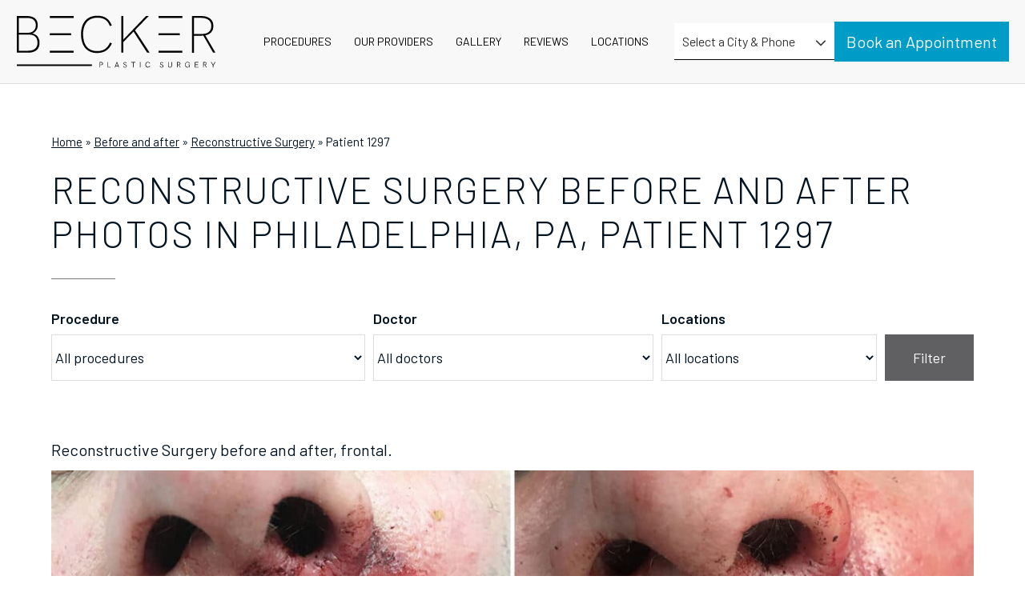

--- FILE ---
content_type: text/html; charset=UTF-8
request_url: https://www.beckerplastics.com/before-and-after/reconstructive-surgery-photos-1297
body_size: 33726
content:
<!DOCTYPE html>
<html lang="en-US">
<head >
<meta charset="UTF-8" />
<script type="text/javascript">
/* <![CDATA[ */
var gform;gform||(document.addEventListener("gform_main_scripts_loaded",function(){gform.scriptsLoaded=!0}),document.addEventListener("gform/theme/scripts_loaded",function(){gform.themeScriptsLoaded=!0}),window.addEventListener("DOMContentLoaded",function(){gform.domLoaded=!0}),gform={domLoaded:!1,scriptsLoaded:!1,themeScriptsLoaded:!1,isFormEditor:()=>"function"==typeof InitializeEditor,callIfLoaded:function(o){return!(!gform.domLoaded||!gform.scriptsLoaded||!gform.themeScriptsLoaded&&!gform.isFormEditor()||(gform.isFormEditor()&&console.warn("The use of gform.initializeOnLoaded() is deprecated in the form editor context and will be removed in Gravity Forms 3.1."),o(),0))},initializeOnLoaded:function(o){gform.callIfLoaded(o)||(document.addEventListener("gform_main_scripts_loaded",()=>{gform.scriptsLoaded=!0,gform.callIfLoaded(o)}),document.addEventListener("gform/theme/scripts_loaded",()=>{gform.themeScriptsLoaded=!0,gform.callIfLoaded(o)}),window.addEventListener("DOMContentLoaded",()=>{gform.domLoaded=!0,gform.callIfLoaded(o)}))},hooks:{action:{},filter:{}},addAction:function(o,r,e,t){gform.addHook("action",o,r,e,t)},addFilter:function(o,r,e,t){gform.addHook("filter",o,r,e,t)},doAction:function(o){gform.doHook("action",o,arguments)},applyFilters:function(o){return gform.doHook("filter",o,arguments)},removeAction:function(o,r){gform.removeHook("action",o,r)},removeFilter:function(o,r,e){gform.removeHook("filter",o,r,e)},addHook:function(o,r,e,t,n){null==gform.hooks[o][r]&&(gform.hooks[o][r]=[]);var d=gform.hooks[o][r];null==n&&(n=r+"_"+d.length),gform.hooks[o][r].push({tag:n,callable:e,priority:t=null==t?10:t})},doHook:function(r,o,e){var t;if(e=Array.prototype.slice.call(e,1),null!=gform.hooks[r][o]&&((o=gform.hooks[r][o]).sort(function(o,r){return o.priority-r.priority}),o.forEach(function(o){"function"!=typeof(t=o.callable)&&(t=window[t]),"action"==r?t.apply(null,e):e[0]=t.apply(null,e)})),"filter"==r)return e[0]},removeHook:function(o,r,t,n){var e;null!=gform.hooks[o][r]&&(e=(e=gform.hooks[o][r]).filter(function(o,r,e){return!!(null!=n&&n!=o.tag||null!=t&&t!=o.priority)}),gform.hooks[o][r]=e)}});
/* ]]> */
</script>

<meta name="viewport" content="width=device-width, initial-scale=1" />
<meta name='robots' content='noindex, follow' />
	<style>img:is([sizes="auto" i], [sizes^="auto," i]) { contain-intrinsic-size: 3000px 1500px }</style>
	
	<!-- This site is optimized with the Yoast SEO plugin v25.3.1 - https://yoast.com/wordpress/plugins/seo/ -->
	<title>Reconstructive Surgery Photos | Philadelphia, PA | Patient 1297</title>
	<meta name="description" content="Before and after Reconstructive Surgery photos of Patient 1297. Schedule a cosmetic surgery consultation today!" />
	<meta property="og:locale" content="en_US" />
	<meta property="og:type" content="article" />
	<meta property="og:title" content="Reconstructive Surgery Photos | Philadelphia, PA | Patient 1297" />
	<meta property="og:description" content="Before and after Reconstructive Surgery photos of Patient 1297. Schedule a cosmetic surgery consultation today!" />
	<meta property="og:url" content="https://www.beckerplastics.com/before-and-after/reconstructive-surgery-photos-1297" />
	<meta property="og:site_name" content="Becker Plastic Surgery" />
	<meta property="article:modified_time" content="2021-11-15T05:40:42+00:00" />
	<meta name="twitter:card" content="summary_large_image" />
	<script type="application/ld+json" class="yoast-schema-graph">{"@context":"https://schema.org","@graph":[{"@type":"WebPage","@id":"https://www.beckerplastics.com/before-and-after/reconstructive-surgery-photos-1297","url":"https://www.beckerplastics.com/before-and-after/reconstructive-surgery-photos-1297","name":"Reconstructive Surgery Photos | Philadelphia, PA | Patient 1297","isPartOf":{"@id":"https://www.beckerplastics.com/#website"},"datePublished":"2021-11-15T05:29:28+00:00","dateModified":"2021-11-15T05:40:42+00:00","description":"Before and after Reconstructive Surgery photos of Patient 1297. Schedule a cosmetic surgery consultation today!","breadcrumb":{"@id":"https://www.beckerplastics.com/before-and-after/reconstructive-surgery-photos-1297#breadcrumb"},"inLanguage":"en-US","potentialAction":[{"@type":"ReadAction","target":["https://www.beckerplastics.com/before-and-after/reconstructive-surgery-photos-1297"]}]},{"@type":"BreadcrumbList","@id":"https://www.beckerplastics.com/before-and-after/reconstructive-surgery-photos-1297#breadcrumb","itemListElement":[{"@type":"ListItem","position":1,"name":"Home","item":"https://www.beckerplastics.com/"},{"@type":"ListItem","position":2,"name":"Before and after","item":"https://www.beckerplastics.com/before-and-after"},{"@type":"ListItem","position":3,"name":"Reconstructive Surgery","item":"https://www.beckerplastics.com/before-and-after/reconstructive-surgery-photos"},{"@type":"ListItem","position":4,"name":"Patient 1297"}]},{"@type":"WebSite","@id":"https://www.beckerplastics.com/#website","url":"https://www.beckerplastics.com/","name":"Becker Plastic Surgery","description":"","potentialAction":[{"@type":"SearchAction","target":{"@type":"EntryPoint","urlTemplate":"https://www.beckerplastics.com/?s={search_term_string}"},"query-input":{"@type":"PropertyValueSpecification","valueRequired":true,"valueName":"search_term_string"}}],"inLanguage":"en-US"}]}</script>
	<!-- / Yoast SEO plugin. -->


<link rel='dns-prefetch' href='//static.addtoany.com' />
<link rel='dns-prefetch' href='//fonts.googleapis.com' />
<script type="text/javascript">
/* <![CDATA[ */
window._wpemojiSettings = {"baseUrl":"https:\/\/s.w.org\/images\/core\/emoji\/16.0.1\/72x72\/","ext":".png","svgUrl":"https:\/\/s.w.org\/images\/core\/emoji\/16.0.1\/svg\/","svgExt":".svg","source":{"concatemoji":"https:\/\/www.beckerplastics.com\/wp-includes\/js\/wp-emoji-release.min.js?ver=6.8.3"}};
/*! This file is auto-generated */
!function(s,n){var o,i,e;function c(e){try{var t={supportTests:e,timestamp:(new Date).valueOf()};sessionStorage.setItem(o,JSON.stringify(t))}catch(e){}}function p(e,t,n){e.clearRect(0,0,e.canvas.width,e.canvas.height),e.fillText(t,0,0);var t=new Uint32Array(e.getImageData(0,0,e.canvas.width,e.canvas.height).data),a=(e.clearRect(0,0,e.canvas.width,e.canvas.height),e.fillText(n,0,0),new Uint32Array(e.getImageData(0,0,e.canvas.width,e.canvas.height).data));return t.every(function(e,t){return e===a[t]})}function u(e,t){e.clearRect(0,0,e.canvas.width,e.canvas.height),e.fillText(t,0,0);for(var n=e.getImageData(16,16,1,1),a=0;a<n.data.length;a++)if(0!==n.data[a])return!1;return!0}function f(e,t,n,a){switch(t){case"flag":return n(e,"\ud83c\udff3\ufe0f\u200d\u26a7\ufe0f","\ud83c\udff3\ufe0f\u200b\u26a7\ufe0f")?!1:!n(e,"\ud83c\udde8\ud83c\uddf6","\ud83c\udde8\u200b\ud83c\uddf6")&&!n(e,"\ud83c\udff4\udb40\udc67\udb40\udc62\udb40\udc65\udb40\udc6e\udb40\udc67\udb40\udc7f","\ud83c\udff4\u200b\udb40\udc67\u200b\udb40\udc62\u200b\udb40\udc65\u200b\udb40\udc6e\u200b\udb40\udc67\u200b\udb40\udc7f");case"emoji":return!a(e,"\ud83e\udedf")}return!1}function g(e,t,n,a){var r="undefined"!=typeof WorkerGlobalScope&&self instanceof WorkerGlobalScope?new OffscreenCanvas(300,150):s.createElement("canvas"),o=r.getContext("2d",{willReadFrequently:!0}),i=(o.textBaseline="top",o.font="600 32px Arial",{});return e.forEach(function(e){i[e]=t(o,e,n,a)}),i}function t(e){var t=s.createElement("script");t.src=e,t.defer=!0,s.head.appendChild(t)}"undefined"!=typeof Promise&&(o="wpEmojiSettingsSupports",i=["flag","emoji"],n.supports={everything:!0,everythingExceptFlag:!0},e=new Promise(function(e){s.addEventListener("DOMContentLoaded",e,{once:!0})}),new Promise(function(t){var n=function(){try{var e=JSON.parse(sessionStorage.getItem(o));if("object"==typeof e&&"number"==typeof e.timestamp&&(new Date).valueOf()<e.timestamp+604800&&"object"==typeof e.supportTests)return e.supportTests}catch(e){}return null}();if(!n){if("undefined"!=typeof Worker&&"undefined"!=typeof OffscreenCanvas&&"undefined"!=typeof URL&&URL.createObjectURL&&"undefined"!=typeof Blob)try{var e="postMessage("+g.toString()+"("+[JSON.stringify(i),f.toString(),p.toString(),u.toString()].join(",")+"));",a=new Blob([e],{type:"text/javascript"}),r=new Worker(URL.createObjectURL(a),{name:"wpTestEmojiSupports"});return void(r.onmessage=function(e){c(n=e.data),r.terminate(),t(n)})}catch(e){}c(n=g(i,f,p,u))}t(n)}).then(function(e){for(var t in e)n.supports[t]=e[t],n.supports.everything=n.supports.everything&&n.supports[t],"flag"!==t&&(n.supports.everythingExceptFlag=n.supports.everythingExceptFlag&&n.supports[t]);n.supports.everythingExceptFlag=n.supports.everythingExceptFlag&&!n.supports.flag,n.DOMReady=!1,n.readyCallback=function(){n.DOMReady=!0}}).then(function(){return e}).then(function(){var e;n.supports.everything||(n.readyCallback(),(e=n.source||{}).concatemoji?t(e.concatemoji):e.wpemoji&&e.twemoji&&(t(e.twemoji),t(e.wpemoji)))}))}((window,document),window._wpemojiSettings);
/* ]]> */
</script>
<link rel='stylesheet' id='pgsa_jqueruiui_css-css' href='https://www.beckerplastics.com/wp-content/plugins/sa-photo-gallery-3/assets/libraries/jqueryui/jquery-ui.min.css?ver=6.8.3' type='text/css' media='all' />
<link rel='stylesheet' id='pgsa_widget_filtersearch-css' href='https://www.beckerplastics.com/wp-content/plugins/sa-photo-gallery-3/assets/css/widgets/filter_search.css?ver=1.31.20' type='text/css' media='all' />
<link rel='stylesheet' id='swiper-css' href='https://www.beckerplastics.com/wp-content/plugins/sa-photo-gallery-3/assets/libraries/swiper/swiper-bundle.min.css?ver=9.1.0' type='text/css' media='all' />
<link rel='stylesheet' id='pgsa_shortcode_multipatient-css' href='https://www.beckerplastics.com/wp-content/plugins/sa-photo-gallery-3/assets/css/shortcodes/multipatient.css?ver=1.31.20' type='text/css' media='all' />
<link rel='stylesheet' id='sa-starter-theme-css' href='https://www.beckerplastics.com/wp-content/themes/sa-starter-theme/style.css?ver=1.0.79' type='text/css' media='all' />
<style id='sa-starter-theme-inline-css' type='text/css'>
.has-color-1-color {
    color: #009cc8 !important;
}

.has-color-1-background-color {
    background-color: #009cc8 !important;
}

.has-color-2-color {
    color: #ffffff !important;
}

.has-color-2-background-color {
    background-color: #ffffff !important;
}

.has-color-3-color {
    color: #131313 !important;
}

.has-color-3-background-color {
    background-color: #131313 !important;
}

.has-color-4-color {
    color: #f8f8fa !important;
}

.has-color-4-background-color {
    background-color: #f8f8fa !important;
}

.has-color-5-color {
    color: #02111f !important;
}

.has-color-5-background-color {
    background-color: #02111f !important;
}

.has-color-6-color {
    color: #9592A3 !important;
}

.has-color-6-background-color {
    background-color: #9592A3 !important;
}

</style>
<style id='wp-emoji-styles-inline-css' type='text/css'>

	img.wp-smiley, img.emoji {
		display: inline !important;
		border: none !important;
		box-shadow: none !important;
		height: 1em !important;
		width: 1em !important;
		margin: 0 0.07em !important;
		vertical-align: -0.1em !important;
		background: none !important;
		padding: 0 !important;
	}
</style>
<link rel='stylesheet' id='wp-block-library-css' href='https://www.beckerplastics.com/wp-includes/css/dist/block-library/style.min.css?ver=6.8.3' type='text/css' media='all' />
<style id='classic-theme-styles-inline-css' type='text/css'>
/*! This file is auto-generated */
.wp-block-button__link{color:#fff;background-color:#32373c;border-radius:9999px;box-shadow:none;text-decoration:none;padding:calc(.667em + 2px) calc(1.333em + 2px);font-size:1.125em}.wp-block-file__button{background:#32373c;color:#fff;text-decoration:none}
</style>
<style id='atlb-timeline-block-style-inline-css' type='text/css'>
.wp-block-atlb-timeline-block{display:flex;flex-direction:column;justify-content:space-between;position:relative}.wp-block-atlb-timeline-block .wp-block-atlb-single-timeline-item{display:grid;position:relative;z-index:9}.wp-block-atlb-timeline-block .timeline__marker{box-sizing:border-box;line-height:1;order:2}.wp-block-atlb-timeline-block .timeline__marker i{background:#fff;text-align:center}.wp-block-atlb-timeline-block .timeline__content{box-sizing:border-box;order:1;position:relative}.wp-block-atlb-timeline-block .timeline__content.box__shadow{box-shadow:0 0 5px rgba(0,0,0,.1)}.wp-block-atlb-timeline-block .timeline__date{box-sizing:border-box;display:flex}.wp-block-atlb-timeline-block .time__date_content.enabled__box_shadow{box-shadow:0 0 5px rgba(0,0,0,.1)}.wp-block-atlb-timeline-block .event__date{margin:0!important}.wp-block-atlb-timeline-block .timeline__bar{bottom:0;height:100%;position:absolute;top:0;z-index:0}@media screen and (min-width:1025px){.wp-block-atlb-timeline-block.desk_center_layout .wp-block-atlb-single-timeline-item{align-items:center;grid-template-columns:1fr auto 1fr}.wp-block-atlb-timeline-block.desk_center_layout .wp-block-atlb-single-timeline-item .timeline__bar{left:50%}.wp-block-atlb-timeline-block.desk_center_layout .wp-block-atlb-single-timeline-item .timeline__marker{margin:0 15px}.wp-block-atlb-timeline-block.desk_center_layout :nth-child(odd) .timeline__date{justify-content:flex-start;order:3}.wp-block-atlb-timeline-block.desk_center_layout :nth-child(odd) .timeline__content{order:1}.wp-block-atlb-timeline-block.desk_center_layout :nth-child(2n) .timeline__date{justify-content:flex-end;order:1;text-align:right}.wp-block-atlb-timeline-block.desk_center_layout :nth-child(2n) .timeline__content{order:3}.wp-block-atlb-timeline-block.desk_center_layout .timeline__bar{left:50%}.wp-block-atlb-timeline-block.desk_right_layout .wp-block-atlb-single-timeline-item{align-items:flex-end;grid-template-columns:1fr;padding-right:30px}.wp-block-atlb-timeline-block.desk_right_layout .wp-block-atlb-single-timeline-item .timeline__content{text-align:right}.wp-block-atlb-timeline-block.desk_right_layout .wp-block-atlb-single-timeline-item .timeline__date{justify-content:flex-end;margin-bottom:10px}.wp-block-atlb-timeline-block.desk_right_layout .wp-block-atlb-single-timeline-item .timeline__marker{position:absolute;right:0;top:50%}.wp-block-atlb-timeline-block.desk_right_layout .timeline__bar{right:0}.wp-block-atlb-timeline-block.desk_left_layout .wp-block-atlb-single-timeline-item{align-items:flex-start;grid-template-columns:1fr;padding-left:30px}.wp-block-atlb-timeline-block.desk_left_layout .wp-block-atlb-single-timeline-item .timeline__date{margin-bottom:10px}.wp-block-atlb-timeline-block.desk_left_layout .wp-block-atlb-single-timeline-item .timeline__marker{left:0;position:absolute;top:50%}.wp-block-atlb-timeline-block.desk_left_layout .timeline__bar{left:0}}@media screen and (min-width:768px)and (max-width:1024px){.wp-block-atlb-timeline-block.tab_center_layout .wp-block-atlb-single-timeline-item{align-items:center;grid-template-columns:1fr auto 1fr}.wp-block-atlb-timeline-block.tab_center_layout .wp-block-atlb-single-timeline-item .timeline__bar{left:50%}.wp-block-atlb-timeline-block.tab_center_layout .wp-block-atlb-single-timeline-item .timeline__marker{margin:0 15px}.wp-block-atlb-timeline-block.tab_center_layout :nth-child(odd) .timeline__date{justify-content:flex-start;order:3}.wp-block-atlb-timeline-block.tab_center_layout :nth-child(odd) .timeline__content{order:1}.wp-block-atlb-timeline-block.tab_center_layout :nth-child(2n) .timeline__date{justify-content:flex-end;order:1;text-align:right}.wp-block-atlb-timeline-block.tab_center_layout :nth-child(2n) .timeline__content{order:3}.wp-block-atlb-timeline-block.tab_center_layout .timeline__bar{left:50%}.wp-block-atlb-timeline-block.tab_right_layout .wp-block-atlb-single-timeline-item{align-items:flex-end;grid-template-columns:1fr;padding-right:30px}.wp-block-atlb-timeline-block.tab_right_layout .wp-block-atlb-single-timeline-item .timeline__content{text-align:right}.wp-block-atlb-timeline-block.tab_right_layout .wp-block-atlb-single-timeline-item .timeline__date{justify-content:flex-end;margin-bottom:10px}.wp-block-atlb-timeline-block.tab_right_layout .wp-block-atlb-single-timeline-item .timeline__marker{position:absolute;right:0;top:50%}.wp-block-atlb-timeline-block.tab_right_layout .timeline__bar{right:0}.wp-block-atlb-timeline-block.tab_left_layout .wp-block-atlb-single-timeline-item{align-items:flex-start;grid-template-columns:1fr;padding-left:30px}.wp-block-atlb-timeline-block.tab_left_layout .wp-block-atlb-single-timeline-item .timeline__date{margin-bottom:10px}.wp-block-atlb-timeline-block.tab_left_layout .wp-block-atlb-single-timeline-item .timeline__marker{left:0;position:absolute;top:50%}.wp-block-atlb-timeline-block.tab_left_layout .timeline__bar{left:0}}@media screen and (max-width:767px){.wp-block-atlb-timeline-block.mob_center_layout .wp-block-atlb-single-timeline-item{align-items:center;grid-template-columns:1fr auto 1fr}.wp-block-atlb-timeline-block.mob_center_layout .wp-block-atlb-single-timeline-item .timeline__bar{left:50%}.wp-block-atlb-timeline-block.mob_center_layout .wp-block-atlb-single-timeline-item .timeline__marker{margin:0 15px}.wp-block-atlb-timeline-block.mob_center_layout :nth-child(odd) .timeline__date{justify-content:flex-start;order:3}.wp-block-atlb-timeline-block.mob_center_layout :nth-child(odd) .timeline__content{order:1}.wp-block-atlb-timeline-block.mob_center_layout :nth-child(2n) .timeline__date{justify-content:flex-end;order:1;text-align:right}.wp-block-atlb-timeline-block.mob_center_layout :nth-child(2n) .timeline__content{order:3}.wp-block-atlb-timeline-block.mob_center_layout .timeline__bar{left:50%}.wp-block-atlb-timeline-block.mob_right_layout .wp-block-atlb-single-timeline-item{align-items:flex-end;grid-template-columns:1fr;padding-right:20px}.wp-block-atlb-timeline-block.mob_right_layout .wp-block-atlb-single-timeline-item .timeline__content{text-align:right}.wp-block-atlb-timeline-block.mob_right_layout .wp-block-atlb-single-timeline-item .timeline__date{justify-content:flex-end;margin-bottom:10px}.wp-block-atlb-timeline-block.mob_right_layout .wp-block-atlb-single-timeline-item .timeline__marker{position:absolute;right:0;top:50%}.wp-block-atlb-timeline-block.mob_right_layout .timeline__bar{right:0}.wp-block-atlb-timeline-block.mob_left_layout .wp-block-atlb-single-timeline-item{align-items:flex-start;grid-template-columns:1fr;padding-left:20px}.wp-block-atlb-timeline-block.mob_left_layout .wp-block-atlb-single-timeline-item .timeline__date{margin-bottom:10px}.wp-block-atlb-timeline-block.mob_left_layout .wp-block-atlb-single-timeline-item .timeline__marker{left:0;position:absolute;top:50%}.wp-block-atlb-timeline-block.mob_left_layout .timeline__bar{left:0}}

</style>
<link rel='stylesheet' id='twentytwenty-css' href='https://www.beckerplastics.com/wp-content/plugins/sa-photo-gallery-3/assets/libraries/twentytwenty/twentytwenty.css?ver=1.0.0' type='text/css' media='all' />
<link rel='stylesheet' id='pgsa_shortcode_singlepatient-css' href='https://www.beckerplastics.com/wp-content/plugins/sa-photo-gallery-3/assets/css/shortcodes/comparison.css?ver=1.31.20' type='text/css' media='all' />
<link rel='stylesheet' id='pgsa_widget_procedurelist-css' href='https://www.beckerplastics.com/wp-content/plugins/sa-photo-gallery-3/assets/css/widgets/procedure_list.css?ver=1.31.20' type='text/css' media='all' />
<link rel='stylesheet' id='pgsa_widget_livesearch-css' href='https://www.beckerplastics.com/wp-content/plugins/sa-photo-gallery-3/assets/css/widgets/livesearch.css?ver=1.31.20' type='text/css' media='all' />
<link rel='stylesheet' id='latests-reviews-block-css' href='https://www.beckerplastics.com/wp-content/plugins/sa-testimonials/blocks/latests-reviews/style.css?ver=1734929641' type='text/css' media='all' />
<link rel='stylesheet' id='livesearch-block-css' href='https://www.beckerplastics.com/wp-content/plugins/sa-testimonials/blocks/livesearch/style.css?ver=1734929641' type='text/css' media='all' />
<link rel='stylesheet' id='services-overview-block-css' href='https://www.beckerplastics.com/wp-content/plugins/sa-testimonials/blocks/services-overview/style.css?ver=1734929641' type='text/css' media='all' />
<link rel='stylesheet' id='submit-review-form-block-css' href='https://www.beckerplastics.com/wp-content/plugins/sa-testimonials/blocks/submit-review-form/style.css?ver=1734929641' type='text/css' media='all' />
<link rel='stylesheet' id='testimonial-content-block-css' href='https://www.beckerplastics.com/wp-content/plugins/sa-testimonials/blocks/testimonial-content/style.css?ver=1734929641' type='text/css' media='all' />
<link rel='stylesheet' id='testimonial-rating-block-css' href='https://www.beckerplastics.com/wp-content/plugins/sa-testimonials/blocks/testimonial-rating/style.css?ver=1734929641' type='text/css' media='all' />
<link rel='stylesheet' id='testimonial-author-block-css' href='https://www.beckerplastics.com/wp-content/plugins/sa-testimonials/blocks/testimonial-author/style.css?ver=1734929641' type='text/css' media='all' />
<link rel='stylesheet' id='testimonial-author_photo-block-css' href='https://www.beckerplastics.com/wp-content/plugins/sa-testimonials/blocks/testimonial-author-photo/style.css?ver=1734929641' type='text/css' media='all' />
<link rel='stylesheet' id='testimonial-attachment-block-css' href='https://www.beckerplastics.com/wp-content/plugins/sa-testimonials/blocks/testimonial-attachment/style.css?ver=1734929641' type='text/css' media='all' />
<link rel='stylesheet' id='glide-core-css' href='https://www.beckerplastics.com/wp-content/plugins/sa-video-gallery/libraries/glidejs/css/glide.core.min.css?ver=6.8.3' type='text/css' media='all' />
<link rel='stylesheet' id='glide-theme-css' href='https://www.beckerplastics.com/wp-content/plugins/sa-video-gallery/libraries/glidejs/css/glide.theme.min.css?ver=6.8.3' type='text/css' media='all' />
<link rel='stylesheet' id='lightgallery-css' href='https://www.beckerplastics.com/wp-content/plugins/sa-video-gallery/libraries/lightgallery.js/css/lightgallery.min.css?ver=6.8.3' type='text/css' media='all' />
<link rel='stylesheet' id='vgsa_carousel-css' href='https://www.beckerplastics.com/wp-content/plugins/sa-video-gallery/resources/shortcode/styles.css?ver=6.8.3' type='text/css' media='all' />
<link rel='stylesheet' id='categories-list-block-css' href='https://www.beckerplastics.com/wp-content/plugins/sa-video-gallery/blocks/categories-list/style.css?ver=1730381596' type='text/css' media='all' />
<link rel='stylesheet' id='vgsa_livesearch-css' href='https://www.beckerplastics.com/wp-content/plugins/sa-video-gallery/resources/widgets/livesearch.css?ver=6.8.3' type='text/css' media='all' />
<link rel='stylesheet' id='atlb-block-icons-css' href='https://www.beckerplastics.com/wp-content/plugins/advanced-timeline-block/includes/css/all.min.css?ver=2.1.3' type='text/css' media='all' />
<link rel='stylesheet' id='fontawesome-free-css' href='https://www.beckerplastics.com/wp-content/plugins/getwid/vendors/fontawesome-free/css/all.min.css?ver=5.5.0' type='text/css' media='all' />
<link rel='stylesheet' id='getwid-blocks-css' href='https://www.beckerplastics.com/wp-content/plugins/getwid/assets/css/blocks.style.css?ver=2.1.3' type='text/css' media='all' />
<style id='global-styles-inline-css' type='text/css'>
:root{--wp--preset--aspect-ratio--square: 1;--wp--preset--aspect-ratio--4-3: 4/3;--wp--preset--aspect-ratio--3-4: 3/4;--wp--preset--aspect-ratio--3-2: 3/2;--wp--preset--aspect-ratio--2-3: 2/3;--wp--preset--aspect-ratio--16-9: 16/9;--wp--preset--aspect-ratio--9-16: 9/16;--wp--preset--color--black: #000000;--wp--preset--color--cyan-bluish-gray: #abb8c3;--wp--preset--color--white: #ffffff;--wp--preset--color--pale-pink: #f78da7;--wp--preset--color--vivid-red: #cf2e2e;--wp--preset--color--luminous-vivid-orange: #ff6900;--wp--preset--color--luminous-vivid-amber: #fcb900;--wp--preset--color--light-green-cyan: #7bdcb5;--wp--preset--color--vivid-green-cyan: #00d084;--wp--preset--color--pale-cyan-blue: #8ed1fc;--wp--preset--color--vivid-cyan-blue: #0693e3;--wp--preset--color--vivid-purple: #9b51e0;--wp--preset--color--color-1: #009cc8;--wp--preset--color--color-2: #ffffff;--wp--preset--color--color-3: #131313;--wp--preset--color--color-4: #f8f8fa;--wp--preset--color--color-5: #02111f;--wp--preset--color--color-6: #9592A3;--wp--preset--gradient--vivid-cyan-blue-to-vivid-purple: linear-gradient(135deg,rgba(6,147,227,1) 0%,rgb(155,81,224) 100%);--wp--preset--gradient--light-green-cyan-to-vivid-green-cyan: linear-gradient(135deg,rgb(122,220,180) 0%,rgb(0,208,130) 100%);--wp--preset--gradient--luminous-vivid-amber-to-luminous-vivid-orange: linear-gradient(135deg,rgba(252,185,0,1) 0%,rgba(255,105,0,1) 100%);--wp--preset--gradient--luminous-vivid-orange-to-vivid-red: linear-gradient(135deg,rgba(255,105,0,1) 0%,rgb(207,46,46) 100%);--wp--preset--gradient--very-light-gray-to-cyan-bluish-gray: linear-gradient(135deg,rgb(238,238,238) 0%,rgb(169,184,195) 100%);--wp--preset--gradient--cool-to-warm-spectrum: linear-gradient(135deg,rgb(74,234,220) 0%,rgb(151,120,209) 20%,rgb(207,42,186) 40%,rgb(238,44,130) 60%,rgb(251,105,98) 80%,rgb(254,248,76) 100%);--wp--preset--gradient--blush-light-purple: linear-gradient(135deg,rgb(255,206,236) 0%,rgb(152,150,240) 100%);--wp--preset--gradient--blush-bordeaux: linear-gradient(135deg,rgb(254,205,165) 0%,rgb(254,45,45) 50%,rgb(107,0,62) 100%);--wp--preset--gradient--luminous-dusk: linear-gradient(135deg,rgb(255,203,112) 0%,rgb(199,81,192) 50%,rgb(65,88,208) 100%);--wp--preset--gradient--pale-ocean: linear-gradient(135deg,rgb(255,245,203) 0%,rgb(182,227,212) 50%,rgb(51,167,181) 100%);--wp--preset--gradient--electric-grass: linear-gradient(135deg,rgb(202,248,128) 0%,rgb(113,206,126) 100%);--wp--preset--gradient--midnight: linear-gradient(135deg,rgb(2,3,129) 0%,rgb(40,116,252) 100%);--wp--preset--font-size--small: 13px;--wp--preset--font-size--medium: 20px;--wp--preset--font-size--large: 36px;--wp--preset--font-size--x-large: 42px;--wp--preset--spacing--20: 0.44rem;--wp--preset--spacing--30: 0.67rem;--wp--preset--spacing--40: 1rem;--wp--preset--spacing--50: 1.5rem;--wp--preset--spacing--60: 2.25rem;--wp--preset--spacing--70: 3.38rem;--wp--preset--spacing--80: 5.06rem;--wp--preset--shadow--natural: 6px 6px 9px rgba(0, 0, 0, 0.2);--wp--preset--shadow--deep: 12px 12px 50px rgba(0, 0, 0, 0.4);--wp--preset--shadow--sharp: 6px 6px 0px rgba(0, 0, 0, 0.2);--wp--preset--shadow--outlined: 6px 6px 0px -3px rgba(255, 255, 255, 1), 6px 6px rgba(0, 0, 0, 1);--wp--preset--shadow--crisp: 6px 6px 0px rgba(0, 0, 0, 1);}:where(.is-layout-flex){gap: 0.5em;}:where(.is-layout-grid){gap: 0.5em;}body .is-layout-flex{display: flex;}.is-layout-flex{flex-wrap: wrap;align-items: center;}.is-layout-flex > :is(*, div){margin: 0;}body .is-layout-grid{display: grid;}.is-layout-grid > :is(*, div){margin: 0;}:where(.wp-block-columns.is-layout-flex){gap: 2em;}:where(.wp-block-columns.is-layout-grid){gap: 2em;}:where(.wp-block-post-template.is-layout-flex){gap: 1.25em;}:where(.wp-block-post-template.is-layout-grid){gap: 1.25em;}.has-black-color{color: var(--wp--preset--color--black) !important;}.has-cyan-bluish-gray-color{color: var(--wp--preset--color--cyan-bluish-gray) !important;}.has-white-color{color: var(--wp--preset--color--white) !important;}.has-pale-pink-color{color: var(--wp--preset--color--pale-pink) !important;}.has-vivid-red-color{color: var(--wp--preset--color--vivid-red) !important;}.has-luminous-vivid-orange-color{color: var(--wp--preset--color--luminous-vivid-orange) !important;}.has-luminous-vivid-amber-color{color: var(--wp--preset--color--luminous-vivid-amber) !important;}.has-light-green-cyan-color{color: var(--wp--preset--color--light-green-cyan) !important;}.has-vivid-green-cyan-color{color: var(--wp--preset--color--vivid-green-cyan) !important;}.has-pale-cyan-blue-color{color: var(--wp--preset--color--pale-cyan-blue) !important;}.has-vivid-cyan-blue-color{color: var(--wp--preset--color--vivid-cyan-blue) !important;}.has-vivid-purple-color{color: var(--wp--preset--color--vivid-purple) !important;}.has-black-background-color{background-color: var(--wp--preset--color--black) !important;}.has-cyan-bluish-gray-background-color{background-color: var(--wp--preset--color--cyan-bluish-gray) !important;}.has-white-background-color{background-color: var(--wp--preset--color--white) !important;}.has-pale-pink-background-color{background-color: var(--wp--preset--color--pale-pink) !important;}.has-vivid-red-background-color{background-color: var(--wp--preset--color--vivid-red) !important;}.has-luminous-vivid-orange-background-color{background-color: var(--wp--preset--color--luminous-vivid-orange) !important;}.has-luminous-vivid-amber-background-color{background-color: var(--wp--preset--color--luminous-vivid-amber) !important;}.has-light-green-cyan-background-color{background-color: var(--wp--preset--color--light-green-cyan) !important;}.has-vivid-green-cyan-background-color{background-color: var(--wp--preset--color--vivid-green-cyan) !important;}.has-pale-cyan-blue-background-color{background-color: var(--wp--preset--color--pale-cyan-blue) !important;}.has-vivid-cyan-blue-background-color{background-color: var(--wp--preset--color--vivid-cyan-blue) !important;}.has-vivid-purple-background-color{background-color: var(--wp--preset--color--vivid-purple) !important;}.has-black-border-color{border-color: var(--wp--preset--color--black) !important;}.has-cyan-bluish-gray-border-color{border-color: var(--wp--preset--color--cyan-bluish-gray) !important;}.has-white-border-color{border-color: var(--wp--preset--color--white) !important;}.has-pale-pink-border-color{border-color: var(--wp--preset--color--pale-pink) !important;}.has-vivid-red-border-color{border-color: var(--wp--preset--color--vivid-red) !important;}.has-luminous-vivid-orange-border-color{border-color: var(--wp--preset--color--luminous-vivid-orange) !important;}.has-luminous-vivid-amber-border-color{border-color: var(--wp--preset--color--luminous-vivid-amber) !important;}.has-light-green-cyan-border-color{border-color: var(--wp--preset--color--light-green-cyan) !important;}.has-vivid-green-cyan-border-color{border-color: var(--wp--preset--color--vivid-green-cyan) !important;}.has-pale-cyan-blue-border-color{border-color: var(--wp--preset--color--pale-cyan-blue) !important;}.has-vivid-cyan-blue-border-color{border-color: var(--wp--preset--color--vivid-cyan-blue) !important;}.has-vivid-purple-border-color{border-color: var(--wp--preset--color--vivid-purple) !important;}.has-vivid-cyan-blue-to-vivid-purple-gradient-background{background: var(--wp--preset--gradient--vivid-cyan-blue-to-vivid-purple) !important;}.has-light-green-cyan-to-vivid-green-cyan-gradient-background{background: var(--wp--preset--gradient--light-green-cyan-to-vivid-green-cyan) !important;}.has-luminous-vivid-amber-to-luminous-vivid-orange-gradient-background{background: var(--wp--preset--gradient--luminous-vivid-amber-to-luminous-vivid-orange) !important;}.has-luminous-vivid-orange-to-vivid-red-gradient-background{background: var(--wp--preset--gradient--luminous-vivid-orange-to-vivid-red) !important;}.has-very-light-gray-to-cyan-bluish-gray-gradient-background{background: var(--wp--preset--gradient--very-light-gray-to-cyan-bluish-gray) !important;}.has-cool-to-warm-spectrum-gradient-background{background: var(--wp--preset--gradient--cool-to-warm-spectrum) !important;}.has-blush-light-purple-gradient-background{background: var(--wp--preset--gradient--blush-light-purple) !important;}.has-blush-bordeaux-gradient-background{background: var(--wp--preset--gradient--blush-bordeaux) !important;}.has-luminous-dusk-gradient-background{background: var(--wp--preset--gradient--luminous-dusk) !important;}.has-pale-ocean-gradient-background{background: var(--wp--preset--gradient--pale-ocean) !important;}.has-electric-grass-gradient-background{background: var(--wp--preset--gradient--electric-grass) !important;}.has-midnight-gradient-background{background: var(--wp--preset--gradient--midnight) !important;}.has-small-font-size{font-size: var(--wp--preset--font-size--small) !important;}.has-medium-font-size{font-size: var(--wp--preset--font-size--medium) !important;}.has-large-font-size{font-size: var(--wp--preset--font-size--large) !important;}.has-x-large-font-size{font-size: var(--wp--preset--font-size--x-large) !important;}
:where(.wp-block-post-template.is-layout-flex){gap: 1.25em;}:where(.wp-block-post-template.is-layout-grid){gap: 1.25em;}
:where(.wp-block-columns.is-layout-flex){gap: 2em;}:where(.wp-block-columns.is-layout-grid){gap: 2em;}
:root :where(.wp-block-pullquote){font-size: 1.5em;line-height: 1.6;}
</style>
<link rel='stylesheet' id='dashicons-css' href='https://www.beckerplastics.com/wp-includes/css/dashicons.min.css?ver=6.8.3' type='text/css' media='all' />
<link rel='stylesheet' id='sa-theme-style-custom-css' href='https://www.beckerplastics.com/wp-content/themes/sa-starter-theme/assets/css/custom.css?ver=1.0.79' type='text/css' media='all' />
<link rel='stylesheet' id='sa-theme-style-css' href='https://www.beckerplastics.com/wp-content/themes/sa-starter-theme/assets/css/main.css?ver=1.0.79' type='text/css' media='all' />
<link rel='stylesheet' id='sast-font-awesome-css' href='https://www.beckerplastics.com/wp-content/themes/sa-starter-theme/assets/fonts/font-awesome/css/font-awesome.min.css?ver=4.7.0' type='text/css' media='all' />
<link rel='stylesheet' id='lazy-load-css' href='https://www.beckerplastics.com/wp-content/themes/sa-starter-theme/assets/libs/lozad/lazy-load.css?ver=1.0.79' type='text/css' media='all' />
<link rel='stylesheet' id='google-fonts-css' href='https://fonts.googleapis.com/css2?family=Barlow%3Awght%40300%3B400%3B600&#038;display=swap&#038;ver=6.8.3' type='text/css' media='all' />
<link rel='stylesheet' id='sast-swiper-css' href='https://www.beckerplastics.com/wp-content/themes/sa-starter-theme/assets/libs/swiper/swiper-bundle.min.css?ver=6.8.2' type='text/css' media='all' />
<style id='akismet-widget-style-inline-css' type='text/css'>

			.a-stats {
				--akismet-color-mid-green: #357b49;
				--akismet-color-white: #fff;
				--akismet-color-light-grey: #f6f7f7;

				max-width: 350px;
				width: auto;
			}

			.a-stats * {
				all: unset;
				box-sizing: border-box;
			}

			.a-stats strong {
				font-weight: 600;
			}

			.a-stats a.a-stats__link,
			.a-stats a.a-stats__link:visited,
			.a-stats a.a-stats__link:active {
				background: var(--akismet-color-mid-green);
				border: none;
				box-shadow: none;
				border-radius: 8px;
				color: var(--akismet-color-white);
				cursor: pointer;
				display: block;
				font-family: -apple-system, BlinkMacSystemFont, 'Segoe UI', 'Roboto', 'Oxygen-Sans', 'Ubuntu', 'Cantarell', 'Helvetica Neue', sans-serif;
				font-weight: 500;
				padding: 12px;
				text-align: center;
				text-decoration: none;
				transition: all 0.2s ease;
			}

			/* Extra specificity to deal with TwentyTwentyOne focus style */
			.widget .a-stats a.a-stats__link:focus {
				background: var(--akismet-color-mid-green);
				color: var(--akismet-color-white);
				text-decoration: none;
			}

			.a-stats a.a-stats__link:hover {
				filter: brightness(110%);
				box-shadow: 0 4px 12px rgba(0, 0, 0, 0.06), 0 0 2px rgba(0, 0, 0, 0.16);
			}

			.a-stats .count {
				color: var(--akismet-color-white);
				display: block;
				font-size: 1.5em;
				line-height: 1.4;
				padding: 0 13px;
				white-space: nowrap;
			}
		
</style>
<link rel='stylesheet' id='addtoany-css' href='https://www.beckerplastics.com/wp-content/plugins/add-to-any/addtoany.min.css?ver=1.16' type='text/css' media='all' />
<link rel='stylesheet' id='pgsa_template_css-css' href='https://www.beckerplastics.com/wp-content/plugins/sa-photo-gallery-3/assets/css/front.css?ver=1.31.20' type='text/css' media='all' />
<link rel='stylesheet' id='tmsa_widgets_latestsreviews-css' href='https://www.beckerplastics.com/wp-content/plugins/sa-testimonials/assets/css/shortcodes/recent_testimonials.css?ver=1.17.6' type='text/css' media='all' />
<link rel='stylesheet' id='prefix-font-awesome-css' href='https://www.beckerplastics.com/wp-content/plugins/sa-photo-gallery-3/assets/libraries/font_awesome/css/font-awesome.min.css?ver=4.7.0' type='text/css' media='all' />
<link rel='stylesheet' id='tmsa_shortcodes_submitreviews-css' href='https://www.beckerplastics.com/wp-content/plugins/sa-testimonials/assets/css/forms/submit_testimonial.css?ver=1.17.6' type='text/css' media='all' />
<link rel='stylesheet' id='tmsa_shortcodes_outboundcalls-css' href='https://www.beckerplastics.com/wp-content/plugins/sa-testimonials/assets/css/shortcodes/outbound_calls.css?ver=1.17.6' type='text/css' media='all' />
<link rel='stylesheet' id='tmsa_shortcodes_serviceslist-css' href='https://www.beckerplastics.com/wp-content/plugins/sa-testimonials/assets/css/shortcodes/services_list.css?ver=1.17.6' type='text/css' media='all' />
<script type="text/javascript" src="https://www.beckerplastics.com/wp-includes/js/jquery/jquery.min.js?ver=3.7.1" id="jquery-core-js"></script>
<script type="text/javascript" src="https://www.beckerplastics.com/wp-includes/js/jquery/jquery-migrate.min.js?ver=3.4.1" id="jquery-migrate-js"></script>
<script type="text/javascript" src="https://www.beckerplastics.com/wp-content/plugins/sa-photo-gallery-3/assets/libraries/jqueryui/jquery-ui.min.js?ver=1.11.4" id="pgsa_jqueruiui_js-js"></script>
<script type="text/javascript" src="https://www.beckerplastics.com/wp-content/plugins/sa-photo-gallery-3/widgets/js/search-widget-front.js?ver=1.31.20" id="pgsa_widget_filtersearch-js"></script>
<script type="text/javascript" src="https://www.beckerplastics.com/wp-content/plugins/sa-photo-gallery-3/assets/libraries/swiper/swiper-bundle.min.js?ver=9.1.0" id="swiper-js"></script>
<script type="text/javascript" src="https://www.beckerplastics.com/wp-content/plugins/sa-photo-gallery-3/assets/js/shortcodes/multipatient.js?ver=1.31.20" id="pgsa_shortcode_multipatient-js"></script>
<script type="text/javascript" src="https://www.beckerplastics.com/wp-content/plugins/sa-photo-gallery-3/assets/js/widgets/searchfilter.js?ver=1.31.20" id="pgsa_widget_livesearch-js"></script>
<script type="text/javascript" src="https://www.beckerplastics.com/wp-content/plugins/sa-video-gallery/resources/widgets/livesearch.js?ver=6.8.3" id="vgsa_livesearch-js"></script>
<script type="text/javascript" id="addtoany-core-js-before">
/* <![CDATA[ */
window.a2a_config=window.a2a_config||{};a2a_config.callbacks=[];a2a_config.overlays=[];a2a_config.templates={};
/* ]]> */
</script>
<script type="text/javascript" defer src="https://static.addtoany.com/menu/page.js" id="addtoany-core-js"></script>
<script type="text/javascript" defer src="https://www.beckerplastics.com/wp-content/plugins/add-to-any/addtoany.min.js?ver=1.1" id="addtoany-jquery-js"></script>
<script type="text/javascript" src="https://www.beckerplastics.com/wp-content/plugins/sa-testimonials/assets/js/widgets/latests.js?ver=1.17.6" id="tmsa_widgets_latestsreviews-js"></script>
<script type="text/javascript" src="https://www.beckerplastics.com/wp-content/plugins/sa-testimonials/libraries/select2/js/select2.min.js?ver=6.8.3" id="select2-js"></script>
<script type="text/javascript" src="https://www.beckerplastics.com/wp-content/plugins/sa-testimonials/libraries/validate/jquery.validate.min.js?ver=6.8.3" id="jquery.validate-js"></script>
<script type="text/javascript" src="https://www.beckerplastics.com/wp-content/plugins/sa-testimonials/assets/js/shortcodes/submit_testimonials.js?ver=1.17.6" id="tmsa_shortcodes_submitreviews-js"></script>
<link rel="https://api.w.org/" href="https://www.beckerplastics.com/wp-json/" /><link rel="alternate" title="JSON" type="application/json" href="https://www.beckerplastics.com/wp-json/wp/v2/photo-gallery/1297" /><link rel="EditURI" type="application/rsd+xml" title="RSD" href="https://www.beckerplastics.com/xmlrpc.php?rsd" />
<meta name="generator" content="WordPress 6.8.3" />
<link rel='shortlink' href='https://www.beckerplastics.com/?p=1297' />
<link rel="alternate" title="oEmbed (JSON)" type="application/json+oembed" href="https://www.beckerplastics.com/wp-json/oembed/1.0/embed?url=https%3A%2F%2Fwww.beckerplastics.com%2Fbefore-and-after%2Freconstructive-surgery-photos-1297" />
<link rel="alternate" title="oEmbed (XML)" type="text/xml+oembed" href="https://www.beckerplastics.com/wp-json/oembed/1.0/embed?url=https%3A%2F%2Fwww.beckerplastics.com%2Fbefore-and-after%2Freconstructive-surgery-photos-1297&#038;format=xml" />
<!-- site-navigation-element Schema optimized by Schema Pro --><script type="application/ld+json">{"@context":"https:\/\/schema.org","@graph":[{"@context":"https:\/\/schema.org","@type":"SiteNavigationElement","id":"site-navigation","name":"Procedures","url":"#"},{"@context":"https:\/\/schema.org","@type":"SiteNavigationElement","id":"site-navigation","name":"Facial Plastic Surgery","url":"https:\/\/www.beckerplastics.com\/plastic-surgery"},{"@context":"https:\/\/schema.org","@type":"SiteNavigationElement","id":"site-navigation","name":"Rhinoplasty","url":"https:\/\/www.beckerplastics.com\/plastic-surgery\/rhinoplasty"},{"@context":"https:\/\/schema.org","@type":"SiteNavigationElement","id":"site-navigation","name":"Revision Rhinoplasty","url":"https:\/\/www.beckerplastics.com\/plastic-surgery\/revision-rhinoplasty"},{"@context":"https:\/\/schema.org","@type":"SiteNavigationElement","id":"site-navigation","name":"Blepharoplasty","url":"https:\/\/www.beckerplastics.com\/plastic-surgery\/blepharoplasty"},{"@context":"https:\/\/schema.org","@type":"SiteNavigationElement","id":"site-navigation","name":"Facelift","url":"https:\/\/www.beckerplastics.com\/plastic-surgery\/facelift"},{"@context":"https:\/\/schema.org","@type":"SiteNavigationElement","id":"site-navigation","name":"Neck Lift","url":"https:\/\/www.beckerplastics.com\/plastic-surgery\/neck-lift"},{"@context":"https:\/\/schema.org","@type":"SiteNavigationElement","id":"site-navigation","name":"Brow Lift","url":"https:\/\/www.beckerplastics.com\/plastic-surgery\/brow-lift"},{"@context":"https:\/\/schema.org","@type":"SiteNavigationElement","id":"site-navigation","name":"Cheek & Face Liposuction","url":"https:\/\/www.beckerplastics.com\/plastic-surgery\/cheek-face-liposuction"},{"@context":"https:\/\/schema.org","@type":"SiteNavigationElement","id":"site-navigation","name":"Otoplasty","url":"https:\/\/www.beckerplastics.com\/plastic-surgery\/otoplasty"},{"@context":"https:\/\/schema.org","@type":"SiteNavigationElement","id":"site-navigation","name":"Chin Augmentation","url":"https:\/\/www.beckerplastics.com\/plastic-surgery\/chin-augmentation"},{"@context":"https:\/\/schema.org","@type":"SiteNavigationElement","id":"site-navigation","name":"Facial Fat Grafting","url":"https:\/\/www.beckerplastics.com\/plastic-surgery\/facial-fat-grafting"},{"@context":"https:\/\/schema.org","@type":"SiteNavigationElement","id":"site-navigation","name":"Scar Revision","url":"https:\/\/www.beckerplastics.com\/plastic-surgery\/scar-revision"},{"@context":"https:\/\/schema.org","@type":"SiteNavigationElement","id":"site-navigation","name":"Reconstructive Surgery","url":"https:\/\/www.beckerplastics.com\/plastic-surgery\/reconstructive-surgery"},{"@context":"https:\/\/schema.org","@type":"SiteNavigationElement","id":"site-navigation","name":"Non Surgical","url":"https:\/\/www.beckerplastics.com\/non-surgical"},{"@context":"https:\/\/schema.org","@type":"SiteNavigationElement","id":"site-navigation","name":"Botox","url":"https:\/\/www.beckerplastics.com\/non-surgical\/botox"},{"@context":"https:\/\/schema.org","@type":"SiteNavigationElement","id":"site-navigation","name":"Chemical Peels","url":"https:\/\/www.beckerplastics.com\/non-surgical\/chemical-peels"},{"@context":"https:\/\/schema.org","@type":"SiteNavigationElement","id":"site-navigation","name":"Dermal Fillers","url":"https:\/\/www.beckerplastics.com\/non-surgical\/dermal-fillers"},{"@context":"https:\/\/schema.org","@type":"SiteNavigationElement","id":"site-navigation","name":"EMSculpt","url":"https:\/\/www.beckerplastics.com\/non-surgical\/emsculpt"},{"@context":"https:\/\/schema.org","@type":"SiteNavigationElement","id":"site-navigation","name":"Facial Balancing","url":"https:\/\/www.beckerplastics.com\/non-surgical\/facial-balancing"},{"@context":"https:\/\/schema.org","@type":"SiteNavigationElement","id":"site-navigation","name":"Facials","url":"https:\/\/www.beckerplastics.com\/skin-care\/facials"},{"@context":"https:\/\/schema.org","@type":"SiteNavigationElement","id":"site-navigation","name":"Jeuveau","url":"https:\/\/www.beckerplastics.com\/non-surgical\/jeuveau"},{"@context":"https:\/\/schema.org","@type":"SiteNavigationElement","id":"site-navigation","name":"Juv\u00e9derm Volbella","url":"https:\/\/www.beckerplastics.com\/non-surgical\/juvederm-volbella"},{"@context":"https:\/\/schema.org","@type":"SiteNavigationElement","id":"site-navigation","name":"Kybella","url":"https:\/\/www.beckerplastics.com\/non-surgical\/kybella"},{"@context":"https:\/\/schema.org","@type":"SiteNavigationElement","id":"site-navigation","name":"Laser Resurfacing","url":"https:\/\/www.beckerplastics.com\/non-surgical\/laser-resurfacing"},{"@context":"https:\/\/schema.org","@type":"SiteNavigationElement","id":"site-navigation","name":"Microdermabrasion","url":"https:\/\/www.beckerplastics.com\/non-surgical\/microdermabrasion"},{"@context":"https:\/\/schema.org","@type":"SiteNavigationElement","id":"site-navigation","name":"Radiesse","url":"https:\/\/www.beckerplastics.com\/non-surgical\/radiesse"},{"@context":"https:\/\/schema.org","@type":"SiteNavigationElement","id":"site-navigation","name":"Restylane","url":"https:\/\/www.beckerplastics.com\/non-surgical\/restylane"},{"@context":"https:\/\/schema.org","@type":"SiteNavigationElement","id":"site-navigation","name":"Silhouette InstaLift","url":"https:\/\/www.beckerplastics.com\/non-surgical\/silhouette-instalift"},{"@context":"https:\/\/schema.org","@type":"SiteNavigationElement","id":"site-navigation","name":"Voluma XC","url":"https:\/\/www.beckerplastics.com\/non-surgical\/voluma-xc"},{"@context":"https:\/\/schema.org","@type":"SiteNavigationElement","id":"site-navigation","name":"Skin Rejuvenation","url":"https:\/\/www.beckerplastics.com\/skin-care"},{"@context":"https:\/\/schema.org","@type":"SiteNavigationElement","id":"site-navigation","name":"Eyebrow Microblading","url":"https:\/\/www.beckerplastics.com\/skin-care\/eyebrow-microblading"},{"@context":"https:\/\/schema.org","@type":"SiteNavigationElement","id":"site-navigation","name":"Latisse","url":"https:\/\/www.beckerplastics.com\/skin-care\/latisse"},{"@context":"https:\/\/schema.org","@type":"SiteNavigationElement","id":"site-navigation","name":"NovaLash Eyelash Extensions","url":"https:\/\/www.beckerplastics.com\/skin-care\/novalash-eyelash-extensions"},{"@context":"https:\/\/schema.org","@type":"SiteNavigationElement","id":"site-navigation","name":"Peels & Microdermabrasion","url":"https:\/\/www.beckerplastics.com\/skin-care\/peels-microdermabrasion"},{"@context":"https:\/\/schema.org","@type":"SiteNavigationElement","id":"site-navigation","name":"Skin Care Products","url":"https:\/\/www.beckerplastics.com\/skin-care\/skin-care-products"},{"@context":"https:\/\/schema.org","@type":"SiteNavigationElement","id":"site-navigation","name":"SkinPen Microneedling","url":"https:\/\/www.beckerplastics.com\/skin-care\/skinpen-microneedling"},{"@context":"https:\/\/schema.org","@type":"SiteNavigationElement","id":"site-navigation","name":"Our Providers","url":"https:\/\/www.beckerplastics.com\/about"},{"@context":"https:\/\/schema.org","@type":"SiteNavigationElement","id":"site-navigation","name":"Physicians","url":"#"},{"@context":"https:\/\/schema.org","@type":"SiteNavigationElement","id":"site-navigation","name":"Daniel G. Becker, MD, FACS","url":"https:\/\/www.beckerplastics.com\/about\/daniel-becker-md"},{"@context":"https:\/\/schema.org","@type":"SiteNavigationElement","id":"site-navigation","name":"Nicole Schrader, MD, FACS","url":"https:\/\/www.beckerplastics.com\/about\/nicole-schrader-md"},{"@context":"https:\/\/schema.org","@type":"SiteNavigationElement","id":"site-navigation","name":"Kirk Lozada, MD","url":"https:\/\/www.beckerplastics.com\/about\/kirk-lozada-md"},{"@context":"https:\/\/schema.org","@type":"SiteNavigationElement","id":"site-navigation","name":"Alisa Yamasaki, MD","url":"https:\/\/www.beckerplastics.com\/about\/alisa-yamasaki-md"},{"@context":"https:\/\/schema.org","@type":"SiteNavigationElement","id":"site-navigation","name":"Joanna Kam, MD","url":"https:\/\/www.beckerplastics.com\/about\/joanna-kam-md"},{"@context":"https:\/\/schema.org","@type":"SiteNavigationElement","id":"site-navigation","name":"Anni Wong, MD","url":"https:\/\/www.beckerplastics.com\/about\/anni-wong-md"},{"@context":"https:\/\/schema.org","@type":"SiteNavigationElement","id":"site-navigation","name":"Injectors","url":"#"},{"@context":"https:\/\/schema.org","@type":"SiteNavigationElement","id":"site-navigation","name":"Samantha Berry, RN","url":"https:\/\/www.beckerplastics.com\/about\/samantha-berry-rn"},{"@context":"https:\/\/schema.org","@type":"SiteNavigationElement","id":"site-navigation","name":"Brooke Carrero, RN","url":"https:\/\/www.beckerplastics.com\/about\/brooke-carrero-rn"},{"@context":"https:\/\/schema.org","@type":"SiteNavigationElement","id":"site-navigation","name":"Clai Araya, RN","url":"https:\/\/www.beckerplastics.com\/about\/clai-araya-rn"},{"@context":"https:\/\/schema.org","@type":"SiteNavigationElement","id":"site-navigation","name":"Marielle Roselli, RN","url":"https:\/\/www.beckerplastics.com\/about\/marielle-roselli-rn"},{"@context":"https:\/\/schema.org","@type":"SiteNavigationElement","id":"site-navigation","name":"Gallery","url":"https:\/\/www.beckerplastics.com\/before-and-after"},{"@context":"https:\/\/schema.org","@type":"SiteNavigationElement","id":"site-navigation","name":"Reviews","url":"https:\/\/www.beckerplastics.com\/reviews"},{"@context":"https:\/\/schema.org","@type":"SiteNavigationElement","id":"site-navigation","name":"Locations","url":"https:\/\/www.beckerplastics.com\/locations"},{"@context":"https:\/\/schema.org","@type":"SiteNavigationElement","id":"site-navigation","name":"Philadelphia, PA","url":"https:\/\/www.beckerplastics.com\/locations\/philadelphia"},{"@context":"https:\/\/schema.org","@type":"SiteNavigationElement","id":"site-navigation","name":"Princeton, NJ","url":"https:\/\/www.beckerplastics.com\/locations\/princeton"},{"@context":"https:\/\/schema.org","@type":"SiteNavigationElement","id":"site-navigation","name":"Sewell, NJ","url":"https:\/\/www.beckerplastics.com\/locations\/sewell"},{"@context":"https:\/\/schema.org","@type":"SiteNavigationElement","id":"site-navigation","name":"Voorhees, NJ","url":"https:\/\/www.beckerplastics.com\/locations\/voorhees"},{"@context":"https:\/\/schema.org","@type":"SiteNavigationElement","id":"site-navigation","name":"Yardley, PA","url":"https:\/\/www.beckerplastics.com\/locations\/yardley"},{"@context":"https:\/\/schema.org","@type":"SiteNavigationElement","id":"site-navigation","name":"Hillsborough, NJ","url":"https:\/\/www.beckerplastics.com\/locations\/hillsborough"},{"@context":"https:\/\/schema.org","@type":"SiteNavigationElement","id":"site-navigation","name":"Monroe, NJ","url":"https:\/\/www.beckerplastics.com\/locations\/monroe"},{"@context":"https:\/\/schema.org","@type":"SiteNavigationElement","id":"site-navigation","name":"Freehold, NJ","url":"https:\/\/www.beckerplastics.com\/locations\/freehold"}]}</script><!-- / site-navigation-element Schema optimized by Schema Pro --><link rel="llms-sitemap" href="https://www.beckerplastics.com/llms.txt" />
<link rel="pingback" href="https://www.beckerplastics.com/xmlrpc.php" />
<!-- Google tag (gtag.js) -->
<script async src="https://www.googletagmanager.com/gtag/js?id=G-73Z4DTH3T3"></script>
<script>
  window.dataLayer = window.dataLayer || [];
  function gtag(){dataLayer.push(arguments);}
  gtag('js', new Date());

  gtag('config', 'G-73Z4DTH3T3');
</script>

<!-- Whatconverts tracking code -->
<script src="//scripts.iconnode.com/97983.js"></script>	<script type="application/ld+json" class="photogallery-schema photogallery-schema--single">
		{"@context":"http:\/\/schema.org","@type":"ImageGallery","associatedMedia":[{"@type":"ImageObject","image":"https:\/\/www.beckerplastics.com\/wp-content\/uploads\/2024\/10\/patient-8265-injectable-fillers-before-after.jpg","name":"Injectable Fillers before and after, frontal."}]}	</script>
				<style id="wpsp-style-frontend"></style>
			<style id="uagb-style-frontend-1297">.uag-blocks-common-selector{z-index:var(--z-index-desktop) !important}@media (max-width: 976px){.uag-blocks-common-selector{z-index:var(--z-index-tablet) !important}}@media (max-width: 767px){.uag-blocks-common-selector{z-index:var(--z-index-mobile) !important}}
</style><link rel="icon" href="https://www.beckerplastics.com/wp-content/uploads/2024/12/becker-plastic-surgery-favicon.svg" sizes="32x32" />
<link rel="icon" href="https://www.beckerplastics.com/wp-content/uploads/2024/12/becker-plastic-surgery-favicon.svg" sizes="192x192" />
<link rel="apple-touch-icon" href="https://www.beckerplastics.com/wp-content/uploads/2024/12/becker-plastic-surgery-favicon.svg" />
<meta name="msapplication-TileImage" content="https://www.beckerplastics.com/wp-content/uploads/2024/12/becker-plastic-surgery-favicon.svg" />
		<style type="text/css" id="wp-custom-css">
			.wp-accordion-custom.wp-block-getwid-accordion .wp-block-getwid-accordion__header-wrapper {
	border: 0 !important;
	border-bottom: solid 1px #c3c3c3 !important;
}
.wp-accordion-custom.wp-block-getwid-accordion .wp-block-getwid-accordion__header {
	padding: 15px 10px;
	padding-left: 0;
	font-size: 20px;
}
.wp-accordion-custom .wp-block-getwid-accordion__content {
	padding: 10px 0;
	border: 0;
}
.wp-caption-custom {
	position:relative;
}
.wp-caption-custom figcaption {
	position: absolute;
	bottom: 0;
	margin: 0;
	padding: 10px;
	background: #02111fba;
	color: #fff;
	line-height: 1.3;
}
.element-wide {
	margin-left:auto;
	margin-right:auto;
}
.element-wide1000 {
	max-width:1000px;
}
.element-wide1360 {
	max-width:1360px;
}
.section-p30 {
	padding:30px;
}
.section-bg {
	padding:60px;
}
.single-photo-gallery .entry-content {
  max-width: 1200px;
  margin: auto;
}

.photogallery-multipatient-shortcode__item {
  margin-left: auto;
  margin-right: auto;
}
.photogallery-multipatient-shortcode__item.col-md-12 {
  max-width: 600px;
}

@media only screen and (max-width: 1024px) {
  .staff .wp-block-cover__gradient-background {
    opacity: .5 !important;
  }
  .staff img {
    object-position: 80% 50%;
  }
}

.banner-cta a {
  color: #fff;
  text-decoration: none;
}

.featured-1 .wp-block-columns {
    gap: 0;
}

.archive-pagination ul li .page-numbers {
    background-color: #021322;
    color: #fff;
    cursor: pointer;
    display: inline-block;
    font-size: 1.6rem;
    margin-right: 5px;
    padding: 12px;
    text-decoration: none;
}

.archive-pagination ul li .page-numbers.current {
    background-color: #1297ff;
    color: #fff;
}

.photo-gallery-header-wrapper,
.photo-gallery-content-wrapper {
    max-width: 100% !important;
}

.photogallery-archive-widget-search {
  width:100%;
  margin-bottom: 30px;
}

.post-type-archive-photo-gallery .text-disclaimer {
    text-align: center;
}

.pgsa_block_filtersearch--show-filters {
    display: none;
}

@media only screen and ( max-width: 600px ) {
  .pgsa_block_filtersearch--content {
    display: block;
}
}
.photogallery-single-relatedpatients {
    display: none;
}

@media only screen and ( max-width: 1024px ) {
  .site-header__wrapper {
    padding-bottom: 100px;    
  }
}

.featured-location .wp-block-cover__inner-container {
  max-width: 1200px !important;
}
.featured-location .heading-2:after {
    background: #c9c9c9 !important;
}

.extra-space .photogallery-multipatient-shortcode__images{
  margin-bottom:30px;
}

.swiper-benefits .swiper-slide {
  height: auto;
  padding: 15px;
  box-sizing: border-box;
}

.swiper-benefits .swiper-slide .content-container {
  padding: 30px !important;
  background: #fff3f8;
  box-shadow: 0 0 13px 0 rgba(181,181,181,0.35);
  background-color: #f8f8fa !important;
  height: 100%;
}

@media only screen and ( min-width: 1200px ) {
.swiper-benefits .swiper-pagination {
  display: none;
}
}

.swiper-benefits .swiper-pagination {
  bottom: 0;
}

.featured-highlight-number span {
  box-sizing: border-box;
}

picture[style*=width] {
    display: inline-block;
  vertical-align: middle;
  max-width: 100%;
}

picture[style*=height] {
    height: auto !important;
}

.newlayout.wp-block-group{
padding: 40px;  
background-color: white !important; 
border: solid 1px;
}
.newlayout1.wp-block-group{
padding: 40px;  
}
.newlayout1 h2 {
  padding-bottom: 0 !important;
}
.newlayout1 h2:after {
  background: transparent !important;
}
.box-custom {
  padding: 30px;
}

.photo-gallery-header__navigation .photogallery-archive-widget-search:last-child {
    display: none;
}

@media only screen and (max-width: 1023px) {
.entry-content .wp-block-columns>.wp-block-column.box-custom, .entry-content .wp-block-columns>.wp-block-column:not([style]).box-custom {    
    padding-left: 30px !important;
}
  .box-custom {
    padding: 30px;
  }
  .newlayout.wp-block-group{
    padding: 30px;  
  }
}

@media only screen and ( min-width: 782px ) {
  .list-cols-2 {
    column-count: 2;
  }
  .box-custom {
    padding: 40px;
  }
}

.cta-doctors {
  padding: 30px;
}
.comparison-boxes .wp-block-group {
  min-height: 315px;
}
@media only screen and (max-width: 1024px) {
  .cta-doctors {
    flex-direction: column-reverse;
  }
  .cta-doctors > .wp-block-column:last-child figure {
    margin-left: -30px;
    margin-right: -30px;
    margin-top: -30px;
  }
  .comparison-boxes .wp-block-group {
    min-height: 450px;
  }
  .cta-doctors {
    padding: 0 30px 40px;
  }
}
@media only screen and (max-width: 781px) {
  .genesis-nav-menu>.mega-menu.two-columns>.sub-menu>.menu-item {
    width: 100% !important;
  }

  .comparison-boxes .wp-block-group {
    min-height: auto;
  }
  .photo-gallery-header__navigation {
    flex-direction: column;
  }
}

.comparison-boxes.wp-block-columns>.wp-block-column {
  margin-bottom: 0 !important;
}

/*Timeline Advanced*/
.timeline__content {
  box-shadow: 0 10px 40px 0 rgba(0,0,0,.1)
}
.event__date {
  font-size: 24px;
  font-weight: 300;
  text-transform: uppercase;
}
@media only screen and (min-width: 1025px) {
  .event__date {
    font-size: 30px;
  }
}

@media only screen and (min-width: 1024px) {
  .wp-block-columns>.wp-block-column:not([style]):not(:first-child) {
    margin-left: 0 !important;
  }
}

@media only screen and (min-width: 1025px) {
  .site-header.headroom--not-top {
    z-index: 99;
  }
}
@media only screen and (min-width: 1024px) {
  .featured-image.alignright {
    max-width: 46%;
    float: right;
    margin: 0 0 0 20px;
  }
  .featured-image .alignright {
    float: none;
    margin: 0;
  }
  
}

.single .photogallery-multipatient-shortcode {
  display: flex;
  gap: 20px;
}
.single .photogallery-multipatient-shortcode__caption {
  line-height: 3.2;
}

.section-highlighted {
  border: solid 1px #575757;
  padding: 30px;
  border-radius: 5px;
}
@media only screen and (min-width: 768px) {
  .section-highlighted {
    padding: 60px;
  }
}
@media only screen and (max-width: 600px) {
  .section-highlighted ul {
    margin-left: 20px;
  }
}

.slider-procedures {
  padding-bottom: 40px;
  position: relative;
}
.slider-procedures .swiper-wrapper {
  box-sizing: border-box;
}
.slider-procedures .swiper-slide {
  padding: 15px;
  box-sizing: border-box;
  height: auto;
}
.slider-procedures .content-container {
  /*background: var(--wp--preset--color--color-4);
  box-shadow: 0 0 13px 0 rgba(181, 181, 181, 0.35);*/
  height: 100%;
  border: solid 1px #575757;
  padding: 0;
  border-radius: 5px;
  overflow: hidden;
}
.slider-procedures .content-container-content {
  padding: 5px 20px 10px;
}
.slider-procedures .content-container-content > strong {
  font-size: 20px;
  margin-bottom: 5px;
  display: block;
  font-weight: 400;
  text-transform: uppercase;
}
.slider-procedures figure {
  margin-bottom: 20px;
}
.slider-procedures .content-container a {
  text-decoration: none;
}

.slider-procedures .swiper-button-prev {
    background-image: url(https://www.beckerplastics.com/wp-content/themes/sa-starter-theme/assets/img/prev-button.svg);
  left: 15px;
}
.slider-procedures .swiper-button-next {
    background-image: url(https://www.beckerplastics.com/wp-content/themes/sa-starter-theme/assets/img/next-button.svg);
  right: 15px;
}
.slider-procedures .swiper-button-prev, 
.slider-procedures .swiper-button-next {
  top: auto;
  background-repeat: no-repeat;
  background-size: 100% auto;
  background-position: center;
  width: 59px;
  z-index: 99;
  bottom: 0px;
  pointer-events: visible;
}
.slider-procedures .swiper-button-prev:after, 
.slider-procedures .swiper-button-next:after { 
  display: none;
}

.featured-doctors-slider .swiper-button-prev,
.featured-doctors-slider .swiper-button-next {
  cursor: pointer;
  pointer-events: visible;
  opacity: 1;
  bottom: -50px;
}
.featured-doctors-slider .box-description {
  font-size: 16px;
  text-align: center;
}
@media only screen and (min-width: 960px) {
  .featured-doctors-slider .box .box-content h4, .featured-doctors-slider .box .box-content .heading-4 {
    font-size: 2rem;
  }
}

@media only screen and (min-width: 1025px) {
  .above-fold .wp-block-cover__background {
    opacity: 0 !important;
  }
}

.wp-block-cover.featured-1 .wp-block-column:hover:after,
.wp-block-group.featured-1 .wp-block-column:hover:after {
  background: linear-gradient(0deg, rgba(0,0,0,0.85) 0%, rgba(0,0,0,0) 100%) !important;
  height: 100% !important;
}

.wp-block-cover.featured-1 .wp-block-column ul.list-2-columns,
.wp-block-group.featured-1 .wp-block-column ul.list-2-columns {
  text-align: center;
  padding:0;
  margin:0;
}

.wp-block-cover.featured-1 h3,
.wp-block-group.featured-1 h3 {
  font-size: 16px;
  text-transform: none;
  color: #fff;
  margin-bottom: 10px;
}

.wp-block-cover.featured-1 h3 a,
.wp-block-group.featured-1 h3 a {
    color: #fff;
}

.wp-block-group.featured-1 p {
    font-size: 26px;
}

.wp-block-cover.featured-1 .wp-block-column ul.list-2-columns li,
.wp-block-group.featured-1 .wp-block-column ul.list-2-columns li {
    list-style-type: none !important;
}

.wp-block-cover.featured-1 .wp-block-column .wp-block-group,
.wp-block-group.featured-1 .wp-block-column .wp-block-group {
    bottom: 0;
    top: 50%;
    transform: translateY(-50%);
    display: flex;
    align-items: center;
    justify-content: center;
}

.wp-block-cover.featured-1 .wp-block-column .wp-block-group .wp-block-group__inner-container,
.wp-block-group.featured-1 .wp-block-column .wp-block-group .wp-block-group__inner-container {
    padding-left: 5%;
    padding-right: 5%;
    width: 100%;
}

@media only screen and (min-width: 1025px) {  
  .wp-block-cover.featured-1 .wp-block-column ul.list-2-columns,
  .wp-block-group.featured-1 .wp-block-column ul.list-2-columns {
    padding-left: 0;
    margin-left: 0;
    min-height: 410px;
    margin-bottom: 0;
  }
  .wp-block-cover.featured-1 .wp-block-column:hover ul.list-2-columns,
  .wp-block-group.featured-1 .wp-block-column:hover ul.list-2-columns {
    min-height:auto;
  }
  .wp-block-cover.featured-1 .wp-block-column .wp-block-group,
  .wp-block-group.featured-1 .wp-block-column .wp-block-group {
        position: absolute;
        bottom: -430px;
        transform: none;
        top: auto;
    }
    .wp-block-cover.featured-1 h3,
  .wp-block-group.featured-1 h3 {
    font-size: 16px;
  } 
}

@media only screen and (min-width: 1600px) {  
  .wp-block-cover.featured-1 h3,
  .wp-block-group.featured-1 h3 {
    font-size: 18px;
  }
  .wp-block-cover.featured-1 .wp-block-cover,
  .wp-block-group.alignfull.featured-1 .wp-block-cover {
      min-height: 650px !important;
  }
}
@media only screen and (min-width: 2000px) {
  .wp-block-cover.featured-1 .wp-block-cover,
  .wp-block-group.alignfull.featured-1 .wp-block-cover {
      min-height: 750px !important;
  }
}
@media only screen and (max-width: 1024px) {
  .wp-block-cover.featured-1 .wp-block-column:after,
  .wp-block-group.featured-1 .wp-block-column:after {
    background: linear-gradient(0deg, rgba(0,0,0,0.75) 0%, rgba(0,0,0,0) 100%);
    height: 95%;
  } 
}

@media only screen and (max-width: 780px) {
  .content .featured-1 .wp-block-columns .wp-block-column:not([style]) {
        flex-basis: 100% !important;
    }
}

@media only screen and (max-width: 780px) {
  .content .featured-1 .wp-block-columns .wp-block-column:not([style]) {
        flex-basis: 100% !important;
    }
}
.mobile-header__mail .border-circle,
.mobile-header__phone .border-circle{
    color: #000000;
}

.group-custom.wp-block-columns.has-background {
    padding: 20px 20px 30px !important;
}
.group-custom.wp-block-columns.has-background p {
	margin-bottom:0;
}
.m-0 {
	margin-bottom: 0 !important;
}
.gap-custom {
    gap: 10px;
}
.entry-content .wp-block-columns.gap-custom > div:first-child {
  flex-basis: 10% !important;
}
.entry-content .wp-block-columns.gap-custom > div:last-child {
  flex-basis: 90% !important;
}
.group-paddingb-0 .wp-block-group__inner-container {
  padding-bottom: 0 !important;
}

.dropdown-locations {
  height: 46px;
  max-width: 250px;
  font-size: 16px;
  padding: 10px;
  border: solid 1px #868686;
  border: solid 1px #868686;
  background-color: #fff;
}

@media only screen and ( max-width: 1024px ) {
   .single-post .breadcrumb {
       display: none;
   } 
}

.dropdown__placeholder {
    height: 46px;
    font-size: 16px;
    padding: 10px;
    border: solid 1px #868686;
    background-color: #fff;
    position: relative;
    display: flex;
    align-items: center;
}

.dropdown__arrow {
    position: absolute;
    right: 5px;
}

.dropdown__arrow svg {
    vertical-align: middle;
  display: inline-block;
}

.dropdown__option-wrapper {
    background-color: #ffffff;
    box-shadow: 0px 8px 8px 0px rgba(0, 0, 0, .2);
    border-radius: 4px;
    border: 1px solid #dddddd;
    padding: 10px;
    display: none;
    position: absolute;
    left: 0;
    right: 0;
}

.dropdown {
  max-width: 250px;
  position: relative;
  width: 100%; 
  color: #333333;
}

.dropdown__option a {
  text-decoration: none;
  display: block;
  color: #333333 !important;
  text-align: left;
}

.dropdown__option-wrapper.is__active {
    display: block;
}

.site-header .site-logo img{
  height:70px;
    width:250px;
} 

@media only screen and (min-width: 782px) {
  .list-columns-2 {
    column-count: 2;
    column-gap: 40px;
  }
  .list-columns-3 {
    column-count: 3;
    column-gap: 40px;
  }
}

.credentials .swiper-wrapper {
  align-items: center;
}



.site-header .site-logo img {
  filter: invert(1);
}
.featured-1 .wp-block-columns {
    gap: 20px !important;
}
h1.has-text-align-center:after {
    left: 50%;
    transform: translateX(-50%);
}
.above-fold-home-custom {
  min-height: calc(100vh - 100px);
  position: relative;
}
.above-fold-home-custom p {
  font-size: 32px;
  line-height: 1.1;
}
.above-fold-home-custom:after {
  content: '';
  position: absolute;
  width: 0px;
  height: 0px;
  border-bottom: 40px solid white;
  border-right: 40px solid transparent;
  border-top: 0px solid transparent;
  border-left: 40px solid transparent;
  bottom: 0;
  left: 50%;
  transform: translateX(-50%);
  z-index: 9;
}
@media only screen and (min-width: 1025px) {
  .above-fold-home-custom p {
    font-size: 60px;
  }
}
.content-wide {
  max-width: 950px;
  margin-left: auto;
  margin-right: auto;
}

.featured-3-slider h3 {
  margin-bottom:0;
  text-transform: none;
  font-size:20px;
}
.featured-3-slider h3 a {
  background: #000;
  color: #fff;
  padding: 14px 15px;
  display: block;
  text-align: center;
}
.featured-3-slider .button {
  background: #fff;
  border: solid 1px #000;
  display: block;
  color: #000;
  text-align: center;
  font-size: 20px;
}
.featured-experts-container .sa-experts {
  padding-right: 1px;
}
.featured-testimonial .wp-block-cover__inner-container {
  padding: 0 !important;
}
.entry-content .wp-block-columns>.wp-block-column.featured-testimonial-container {
  padding-top: 30px !important;
  padding-bottom: 30px !important;
  padding-left: 30px !important;
  padding-right: 30px !important;
}
@media only screen and (min-width: 1025px) {
  .entry-content .wp-block-columns>.wp-block-column.featured-testimonial-container {
    padding-top: 90px !important;
    padding-bottom: 90px !important;
    padding-left: 60px !important;
    padding-right: 60px !important;
  }
}
.featured-testimonial-container .testimonial-widget-truncated-content p:before {
	width: 0 !important;
 	height: 0 !important;
}

@media only screen and (max-width: 768px) {
	.featured-testimonial-container .testimonial_recent_testimonial_shortcode_container .testimonial-widget-container .testimonial-widget-truncated-content p:first-child::before, featured-testimonial-container .testimonial_recent_testimonial_shortcode_container .testimonial-widget-container .testimonial-widget-full-content p:first-child::before {
		width: 0 !important;
		height: 0 !important;
	}
}

.featured-testimonial-container .heading-2 {
  padding-bottom:0;
}
.featured-testimonial-container .heading-2:after {
  background: transparent;
  height:0;
}
.featured-testimonial-container .testimonial-widget-truncated-content p,
.featured-testimonial-container .testimonial-widget-full-content p {
  padding-left: 0 !important;
  color: #fff;
  font-style: italic !important;
  font-weight: 500;
  line-height: 1.6 !important;
}
.featured-testimonial-container .testimonial-widget__item__author {
  padding-left: 0 !important;
  color: #fff;
}
.featured-testimonial-container .testimonial-widget-full-content p:before {
  width: 0 !important;
  height:0 !important;
}
@media only screen and (max-width: 768px) {
  .featured-testimonial-container .testimonial_recent_testimonial_shortcode_container .testimonial-widget-container .testimonial-widget-full-content p:first-child::before {
  width: 0 !important;
  height:0 !important;
  }
  .featured-testimonial-container {
    text-align: center;
  }
  .featured-testimonial-container .testimonial-widget-full-content p,
	.featured-testimonial-container .testimonial-widget-truncated-content p 	{
    text-align: center !important;
  }
  .featured-testimonial-container .testimonial-widget__item__author {
    text-align: center !important;
  }
	.featured-testimonial .swiper-button-prev {
		left: 10px !important;
	}
	.wp-block-cover .testimonial_recent_testimonial_shortcode_container .testimonial-widget-container .testimonial-widget__item__author {
    padding-left: 60px;
	}
}

@media only screen and (max-width: 781px) {
	.section-services-list .wp-block-columns {
		gap: 0 !important;
	}
}

.swiper-rating-logos-container {
  max-width: 680px;
  margin-top: 30px;
  position: relative;
}

.featured-locations .wp-block-group__inner-container {
  max-width: 100% !important;
  padding:0 !important;
}
.featured-locations .box-content {
  position: relative;
  display: block;
}
.featured-locations .box-content img {
  width: 100%;
}
.featured-locations .box-content:before {
  content: '';
  background-color:rgba(0,0,0,.65);
  width: 100%;
  height: 100%;
  position: absolute;
  z-index: 2;
}
.featured-locations .box-content span {
  position: absolute;
  z-index: 3;
  margin: 0;
  top: 50%;
  color: #fff;
  left: 50%;
  transform: translate(-50%, -50%);
  font-size: 22px;
  text-transform: uppercase;
  font-weight: 600;
  width: 100%;
  text-align: center;
}
.location-container {
  position: relative;
}

.swiper-button-prevloc,
.swiper-button-prevnew,
.swiper-button-prev {
  background-image: url(https://www.beckerplastics.com/wp-content/uploads/2025/01/arrow-icon-left.svg) !important;
  background-repeat: no-repeat;
  background-size: 100% auto;
  background-position: center;
}

.swiper-button-nextloc,
.swiper-button-nextnew,
.swiper-button-next {
  background-image: url(https://www.beckerplastics.com/wp-content/uploads/2025/01/arrow-icon-right.svg) !important;
  background-repeat: no-repeat;
  background-size: 100% auto;
  background-position: center;
}

.swiper-button-nextloc::after,
.swiper-button-nextnew::after,
.swiper-button-next::after {
  display: none;
}
.swiper-button-prevloc::after,
.swiper-button-prevnew::after,
.swiper-button-prev::after {
  display: none;
}

.swiper-button-nextloc.swiper-button-disabled, .swiper-button-prevloc.swiper-button-disabled,
.swiper-button-nextnew.swiper-button-disabled, .swiper-button-prevnew.swiper-button-disabled {
 	opacity: .35;
	cursor: auto;
	pointer-events: none;
}

.swiper-button-nextloc, .swiper-button-prevloc,
.swiper-button-nextnew, .swiper-button-prevnew {
	position: absolute;
	top: 50%;
	width: calc(var(--swiper-navigation-size) / 44 * 27);
	height: var(--swiper-navigation-size);
	margin-top: calc(0px - (var(--swiper-navigation-size) / 2));
	z-index: 10;
	cursor: pointer;
	display: flex;
	align-items: center;
	justify-content: center;
	color: var(--swiper-navigation-color, var(--swiper-theme-color));
}

.swiper-button-prevloc,
.swiper-button-prevnew {
    left: 10px;
    right: auto;
}
.swiper-button-nextloc,
.swiper-button-nextnew {
    right: 10px;
    left: auto;
}

.featured-testimonial .swiper-button-prev,
.featured-testimonial .swiper-button-next {
  bottom: 0;
  top: auto;
  z-index: 9;
}
.featured-testimonial .swiper-button-prev {
  left: auto;
  right: 40px;
}

.featured-testimonial .swiper-button-prev {
  background-image: url(https://www.beckerplastics.com/wp-content/uploads/2025/01/arrow-icon-left-white.svg) !important;
}

.featured-testimonial .swiper-button-next {
  background-image: url(https://www.beckerplastics.com/wp-content/uploads/2025/01/arrow-icon-right-white.svg) !important;
}

.featured-footer-new-container {
  padding: 30px;
}

@media only screen and (min-width: 1025px) {
  .featured-testimonial-container  .wp-block-sa-testimonials-latests-reviews {
    max-width: 550px;
  }
  .featured-footer-new-container {
    max-width: 610px;
    padding: 60px;
  }
}

.featured-footer-new-container .gform_wrapper .gform_fields .gfield input:not([type="radio"]):not([type="checkbox"]):not(textarea), 
.featured-footer-new-container .gform_wrapper .gform_fields .gfield select, 
.featured-footer-new-container .gform_wrapper .gform_fields .gfield textarea
{
  border: 0;
  border-bottom: solid 1px #868686 !important;
  background: transparent !important;
}

.featured-footer-new-container  .gform_button {
  width: 100% !important;
  text-transform: uppercase;
}


.menu-toggle-container {
  display: none;
}


@media only screen and (min-width: 1025px) {
  .site-header .header-widget-area {
    display: flex;
    align-items: center;
    flex-direction: row-reverse;
  }
  .site-header {
    position: relative;
    padding-bottom: 0;
    background: #F9F8F9;
    z-index: 9;
  }
  .site-header.headroom--not-top {
    position: fixed;
  }
  .site-header>.wrap {
    padding-top: 15px;
    padding-bottom: 15px;
    padding-left: 20px;
    padding-right: 20px;
    max-width: 100%;
    justify-content: center;
  }
  .genesis-nav-menu {
    position: static;
    display: flex;
    justify-content: flex-end;
  }
  .site-header.headroom--not-top .widget_nav_menu .genesis-nav-menu>.menu-item>a {
    padding: 19px 14px;
  }
}
@media only screen and (min-width: 1025px) and (max-width: 1239px) {
  .site-header .header-widget-area {
    justify-content: center;
  }
}
@media only screen and (min-width: 1330px) {
  .site-header>.wrap {
    padding-top: 15px;
    padding-bottom: 15px;
    padding-left: 40px;
    padding-right: 40px;
    max-width: 100%;
  }
}
@media only screen and (max-width: 1370px) {
  .genesis-nav-menu a {
    font-size: 1.4rem;
  }
  .grid-locations {
    grid-template-columns: repeat(2, minmax(0, 1fr)) !important;
  }
}

.widget_nav_menu {
  position: static !important;
  opacity: 1 !important;
  top:0 !important;
  height: auto;
  width: auto;
}

.nav-header .genesis-nav-menu>.menu-item>a {
  color: #000;
}
.featured-before-header .wp-block-button .wp-block-button__link {
  padding: 13px 15px;
}
.featured-before-header {
  gap: 10px;
}
.dropdown__placeholder {
  border: 0;
  border-bottom: solid 1px #000
}
.dropdown {
  max-width: 200px;
}
.header-widget-area > .widget_block {
  min-width: 450px;
}

.nav-header .genesis-nav-menu>.mega-menu:hover>.sub-menu {
    left: 50%;
    transform: translateX(-50%);
}

.featured-footer-custom form {
  display: flex;
}
.featured-footer-custom form .gform_body {
  width: 65%;
}
.featured-footer-custom form .gform_footer {
  width: 45%;
}
.featured-footer-custom form .gform_footer .gform_button {
  padding: 15px 5px;
  height: 54px;
  line-height: normal !important;
  width: 100%;
  background: #000;
}
.featured-footer-custom .heading-3 {
  font-size: 22px;
}

.featured-footer-bottom {
  
}
.featured-footer-bottom .wp-block-group__inner-container {
  padding-top: 40px !important;
  padding-bottom: 40px !important;
}
.featured-footer-bottom p {
  margin-bottom: 0 !important;
}

.featured-footer-custom .menu {
  margin-left: 0;
}
.featured-footer-custom .menu li {
    position: relative;
    padding-left: 20px;
    display: flex;
    align-items: center;
}
.featured-footer-custom .menu li:before {
    content: '';
    position: absolute;
    background-image: url(https://www.beckerplastics.com/wp-content/uploads/2025/01/arrow-icon-right.svg);
    left: 0;
    background-repeat: no-repeat;
    background-size: 1em 1em;
    height: 1em;
    width: 1em;
}

@media only screen and (max-width: 1024px) {
  .featured-footer-custom .wp-block-columns {
    flex-wrap: wrap !important;
    gap: 20px;
  }
  .featured-footer-custom .wp-block-columns:not(.is-not-stacked-on-mobile)>.wp-block-column[style*=flex-basis] {
    flex-basis: 48% !important;
  }
  .featured-footer-bottom .wp-block-columns {
    flex-direction: column;
  }
  
  .featured-footer-bottom p {
    text-align: center;
  }
} 

@media only screen and (max-width: 554px) {
  .featured-footer-custom .wp-block-columns > .wp-block-column:first-child {  
    text-align: center;
  }
}

b, strong {
    font-weight: 600;
}
.heading-no-decoration {
  padding-bottom: 0 !important; 
}
.heading-no-decoration:after {
  height:0 !important;  
}

.sidebar-after-footer-widget a,
.site-footer a {
  text-decoration: none;
}
.address a:nth-child(3)  {
  text-decoration: underline !important;
}

.wp-block-uagb-faq-child {
	box-shadow: none;
	margin-bottom: 10px !important;
}

.featured-reviews .swiper-button-prev,
.featured-reviews .swiper-button-next {
	background-image: none !important;
}

@media only screen and (min-width: 782px) {
	.hero-banner-staff .wp-block-cover__inner-container {
		padding-bottom: 0 !important;
	}
}
@media only screen and (max-width: 1200px) {
	.hero-banner-staff .wp-block-columns {
		flex-direction: column-reverse;
	}
	.hero-banner-staff .wp-block-cover__inner-container{
 		padding-bottom: 0 !important;
	}
	.hero-banner-staff .wp-block-column {
		margin-bottom: 0 !important;
	}
	.swiper-benefits {
		padding-bottom: 30px;
	}
}

.hero-banner-staff-content {
	padding-top: 30px;
	padding-bottom: 60px;
}
.custom-columns-list ul {
	margin-left: 0;
}
.custom-columns-list ul li {
	list-style-type: none;
	background-image:url(https://www.beckerplastics.com/wp-content/uploads/2025/04/icon-arrow.svg);
	background-repeat:no-repeat;
 padding-left: 20px;
background-position: 0 10px;
	font-size: 22px;
}

@media only screen and (max-width: 781px) {
	.custom-columns-list .wp-block-list {
			margin-bottom: 0;
	}	
	.custom-columns-list {
		gap: 5px;
	}
	.custom-columns-list .wp-block-column {
		margin-bottom:0  !important;
	}
	.section-gallery .wp-block-columns {
		flex-direction: column-reverse;
	}
}

.section-background-base {
	background: #ffffff;
 	background: linear-gradient(180deg,rgba(255, 255, 255, 1) 0%, rgba(255, 255, 255, 1) 72%, rgba(29, 113, 143, 1) 72%, rgba(29, 113, 143, 1) 100%);	
}

.section-gallery .spectra-image-gallery__layout--carousel {
	margin-bottom: 0 !important;
}
.section-gallery .spectra-image-gallery__media-wrapper {
	display: block !important; 
}
.wp-block-uagb-faq h2 {
	padding-bottom: 0;
}
.wp-block-uagb-faq h2:after {
	background: none;
}

.swipervideo .swiper-pagination {
	left: 50%;
	transform: translatex(-50%);
}
.swipervideo .swiper-pagination .swiper-pagination-bullet {
	margin: 0 4px;
}
.swipervideo .swiper-pagination-bullet,
.swipervideo .swiper-pagination-bullet-active {
	background: #fff;	
}

@media only screen and (max-width: 600px) {
	.button-custom .wp-block-button,
	.button-custom a {
		width: 100%;
	}
	.pagination-previous,
	.pagination-next {
		display: none !important;
	}
}

.testimonials-header-wrapper {
	margin-bottom: 60px;
}


@media only screen and (max-width: 1023px) {
	.entry-content .wp-block-columns.section-three-columns > .wp-block-column {
		padding: 30px !important;
	}
}

.archive-pagination {
	text-align: center;
}

.gform-theme--foundation .gform_footer, .gform-theme--foundation .gform_page_footer {
    margin-top: 12px !important;
}

.gform-theme.gform-theme--foundation.gform-theme--framework .gform_button {
    background: #0097f7 !important;
    padding: 17px 5px !important;
    font-size: 18px !important;
    text-transform: uppercase !important;
}


.site-footer .gform-theme--foundation .gform_footer, .gform-theme--foundation .gform_page_footer {
    margin-top: 0 !important;
}
.site-footer .gform-theme.gform-theme--foundation.gform-theme--framework .gform_button {
    background: #000000 !important;
    padding: 15px 5px !important;
}

@media only screen and (min-width: 1025px) {
	.hero-banner-staff .wp-block-cover__inner-container {
		padding-top: 40px !important;
	}
}


.entry-content a:not(.wp-block-button__link), .address a:nth-child(3)  {
    color: currentColor;
    text-decoration: underline;
    text-underline-offset: 6px;
    text-decoration-thickness: 1px;
}

.entry-content h2 a {
    color: inherit;
    text-decoration: none;
}

.sa-experts h3 a {
	color:#fff !important;
 	text-decoration: none !important;
}		</style>
		</head>
<body class="wp-singular photo-gallery-template-default single single-photo-gallery postid-1297 wp-embed-responsive wp-theme-genesis wp-child-theme-sa-starter-theme wp-schema-pro-2.10.1 full-width-content genesis-breadcrumbs-hidden genesis-footer-widgets-hidden"><div class="site-container">		<div class="mobile-header">
            <div class="mobile-header__wrapper">
                <div class="mobile-header__menu">
                    <div 
                        class="menu-toggle open-nav">
                        <span></span>
                        <span></span>
                        <span></span>
                    </div>
                </div>                  
                <div class="mobile-header__mail">  
                    <aside class="widget-area"><section id="block-17" class="widget widget_block"><div class="widget-wrap"><a class="border-circle" href="/contact" title="Contact"><svg xmlns="http://www.w3.org/2000/svg" viewBox="0 0 512 512" width="18" height="18"><path fill="currentColor" d="M256 352c-16.53 0-33.06-5.422-47.16-16.41L0 173.2V400C0 426.5 21.49 448 48 448h416c26.51 0 48-21.49 48-48V173.2l-208.8 162.5C289.1 346.6 272.5 352 256 352zM16.29 145.3l212.2 165.1c16.19 12.6 38.87 12.6 55.06 0l212.2-165.1C505.1 137.3 512 125 512 112C512 85.49 490.5 64 464 64h-416C21.49 64 0 85.49 0 112C0 125 6.01 137.3 16.29 145.3z"></path></svg></a></div></section>
</aside> 
                </div>
                <div class="mobile-header__phone open-locations">  
                    <aside class="widget-area"><section id="block-16" class="widget widget_block"><div class="widget-wrap"><div class="border-circle"><svg aria-hidden="true" focusable="false" role="img" xmlns="http://www.w3.org/2000/svg" viewBox="0 0 512 512" width="18" height="18"><path fill="currentColor" d="M497.39 361.8l-112-48a24 24 0 0 0-28 6.9l-49.6 60.6A370.66 370.66 0 0 1 130.6 204.11l60.6-49.6a23.94 23.94 0 0 0 6.9-28l-48-112A24.16 24.16 0 0 0 122.6.61l-104 24A24 24 0 0 0 0 48c0 256.5 207.9 464 464 464a24 24 0 0 0 23.4-18.6l24-104a24.29 24.29 0 0 0-14.01-27.6z" class=""></path></svg></div></div></section>
</aside> 
                </div>                  
            </div>
		</div>
	<div class="site-header__wrapper"><header class="site-header"><div class="wrap"><div class="title-area">        <div class="site-logo">
            <a href="https://www.beckerplastics.com" title="Becker Plastic Surgery">
                <img width="1" height="1" src="https://www.beckerplastics.com/wp-content/uploads/2024/12/becker-plastic-surgery-white-logo.svg" class="no-lazy" alt="" decoding="async" loading="lazy" />            </a>
        </div>
        </div><div class="widget-area header-widget-area">
    <div class="mobile-navigation-header__icon-wrapper">
         <div class="mobile-navigation-header__phone open-locations"> <section id="block-16" class="widget widget_block"><div class="widget-wrap"><div class="border-circle"><svg aria-hidden="true" focusable="false" role="img" xmlns="http://www.w3.org/2000/svg" viewBox="0 0 512 512" width="18" height="18"><path fill="currentColor" d="M497.39 361.8l-112-48a24 24 0 0 0-28 6.9l-49.6 60.6A370.66 370.66 0 0 1 130.6 204.11l60.6-49.6a23.94 23.94 0 0 0 6.9-28l-48-112A24.16 24.16 0 0 0 122.6.61l-104 24A24 24 0 0 0 0 48c0 256.5 207.9 464 464 464a24 24 0 0 0 23.4-18.6l24-104a24.29 24.29 0 0 0-14.01-27.6z" class=""></path></svg></div></div></section>
 </div> <div class="mobile-navigation-header__mail"><section id="block-17" class="widget widget_block"><div class="widget-wrap"><a class="border-circle" href="/contact" title="Contact"><svg xmlns="http://www.w3.org/2000/svg" viewBox="0 0 512 512" width="18" height="18"><path fill="currentColor" d="M256 352c-16.53 0-33.06-5.422-47.16-16.41L0 173.2V400C0 426.5 21.49 448 48 448h416c26.51 0 48-21.49 48-48V173.2l-208.8 162.5C289.1 346.6 272.5 352 256 352zM16.29 145.3l212.2 165.1c16.19 12.6 38.87 12.6 55.06 0l212.2-165.1C505.1 137.3 512 125 512 112C512 85.49 490.5 64 464 64h-416C21.49 64 0 85.49 0 112C0 125 6.01 137.3 16.29 145.3z"></path></svg></a></div></section>
</div><div class="mobile-navigation-header__location"><section id="block-20" class="widget widget_block"><div class="widget-wrap"><a href="/locations" class="border-circle" title="Location"><svg aria-hidden="true" focusable="false" role="img" xmlns="http://www.w3.org/2000/svg" viewBox="0 0 384 512" width="32" height="32"><path fill="currentColor" d="M172.268 501.67C26.97 291.031 0 269.413 0 192 0 85.961 85.961 0 192 0s192 85.961 192 192c0 77.413-26.97 99.031-172.268 309.67-9.535 13.774-29.93 13.773-39.464 0zM192 272c44.183 0 80-35.817 80-80s-35.817-80-80-80-80 35.817-80 80 35.817 80 80 80z"></path></svg></a></div></section>
</div>                
        <div class="mobile-navigation-header__menu">
            <div class="close-nav">
                <div class="border-circle">
                    <svg xmlns="http://www.w3.org/2000/svg" viewbox="0 0 320 512" width="18" height="18"><path fill="currentColor" d="M310.6 361.4c12.5 12.5 12.5 32.75 0 45.25C304.4 412.9 296.2 416 288 416s-16.38-3.125-22.62-9.375L160 301.3L54.63 406.6C48.38 412.9 40.19 416 32 416S15.63 412.9 9.375 406.6c-12.5-12.5-12.5-32.75 0-45.25l105.4-105.4L9.375 150.6c-12.5-12.5-12.5-32.75 0-45.25s32.75-12.5 45.25 0L160 210.8l105.4-105.4c12.5-12.5 32.75-12.5 45.25 0s12.5 32.75 0 45.25l-105.4 105.4L310.6 361.4z"/></svg>
                </div>
            </div>
        </div>
    </div>
    <section id="block-85" class="widget widget_block"><div class="widget-wrap">
<div class="wp-block-group featured-before-header is-content-justification-right is-nowrap is-layout-flex wp-container-core-group-is-layout-fd526d70 wp-block-group-is-layout-flex">
<div class="dropdown">
    <div class="dropdown__placeholder">Select a City & Phone <div class="dropdown__arrow"><svg xmlns="http://www.w3.org/2000/svg" viewBox="0 0 512 512" width="16" height="16"><path fill="currentColor" d="M233.4 406.6c12.5 12.5 32.8 12.5 45.3 0l192-192c12.5-12.5 12.5-32.8 0-45.3s-32.8-12.5-45.3 0L256 338.7 86.6 169.4c-12.5-12.5-32.8-12.5-45.3 0s-12.5 32.8 0 45.3l192 192z"/></svg></div></div>
    <div class="dropdown__option-wrapper">
        <div class="dropdown__option"><a href="tel:2159445158">Philadelphia, PA</a></div>
        <div class="dropdown__option"><a href="tel:6098747199">Princeton, NJ</a></div>
        <div class="dropdown__option"><a href="tel:8566817755">Sewell, NJ</a></div>
        <div class="dropdown__option"><a href="tel:8566511010">Voorhees, NJ</a></div>
        <div class="dropdown__option"><a href="tel:2673994970">Yardley, PA</a></div>
        <div class="dropdown__option"><a href="tel:9089520001">Hillsborough, NJ</a></div>
        <div class="dropdown__option"><a href="https://www.beckerplastics.com/locations/monroe">Monroe, NJ</a></div>
        <div class="dropdown__option"><a href="https://www.beckerplastics.com/locations/freehold">Freehold, NJ</a></div>
    </div>
</div>



<div class="wp-block-buttons is-horizontal is-content-justification-right is-layout-flex wp-container-core-buttons-is-layout-ae2fe186 wp-block-buttons-is-layout-flex">
<div class="wp-block-button is-style-square"><a class="wp-block-button__link has-color-2-color has-color-1-background-color has-text-color has-background wp-element-button" href="/contact"><svg aria-hidden="true" focusable="false" data-prefix="fas" data-icon="calendar-check" role="img" xmlns="http://www.w3.org/2000/svg" viewBox="0 0 448 512" class="fa fa-calendar-check"><path fill="currentColor" d="M436 160H12c-6.627 0-12-5.373-12-12v-36c0-26.51 21.49-48 48-48h48V12c0-6.627 5.373-12 12-12h40c6.627 0 12 5.373 12 12v52h128V12c0-6.627 5.373-12 12-12h40c6.627 0 12 5.373 12 12v52h48c26.51 0 48 21.49 48 48v36c0 6.627-5.373 12-12 12zM12 192h424c6.627 0 12 5.373 12 12v260c0 26.51-21.49 48-48 48H48c-26.51 0-48-21.49-48-48V204c0-6.627 5.373-12 12-12zm333.296 95.947l-28.169-28.398c-4.667-4.705-12.265-4.736-16.97-.068L194.12 364.665l-45.98-46.352c-4.667-4.705-12.266-4.736-16.971-.068l-28.397 28.17c-4.705 4.667-4.736 12.265-.068 16.97l82.601 83.269c4.667 4.705 12.265 4.736 16.97.068l142.953-141.805c4.705-4.667 4.736-12.265.068-16.97z" class=""></path></svg> Book an Appointment</a></div>
</div>



<div class="menu-toggle-container">
<div class="menu-toggle-desktop">
<span></span><span></span>        <span></span>
</div>
</div>
</div>
</div></section>
<section id="nav_menu-2" class="widget widget_nav_menu"><div class="widget-wrap"><nav class="nav-header"><ul id="menu-primary" class="menu genesis-nav-menu"><li id="menu-item-67" class="no-link mega-menu menu-item menu-item-type-custom menu-item-object-custom menu-item-has-children menu-item-67"><a href="#"><span >Procedures</span></a><div class="button-item-has-children"><svg aria-hidden="true" focusable="false" role="img" xmlns="http://www.w3.org/2000/svg" viewBox="0 0 448 512" class="fa-chevron-down"><path fill="currentColor" d="M207.029 381.476L12.686 187.132c-9.373-9.373-9.373-24.569 0-33.941l22.667-22.667c9.357-9.357 24.522-9.375 33.901-.04L224 284.505l154.745-154.021c9.379-9.335 24.544-9.317 33.901.04l22.667 22.667c9.373 9.373 9.373 24.569 0 33.941L240.971 381.476c-9.373 9.372-24.569 9.372-33.942 0z" class=""></path></svg></div>
<ul class="sub-menu">
	<li id="menu-item-2226" class="menu-item menu-item-type-post_type menu-item-object-page menu-item-has-children menu-item-2226"><a href="https://www.beckerplastics.com/plastic-surgery"><span >Facial Plastic Surgery</span></a><div class="button-item-has-children"><svg aria-hidden="true" focusable="false" role="img" xmlns="http://www.w3.org/2000/svg" viewBox="0 0 448 512" class="fa-chevron-down"><path fill="currentColor" d="M207.029 381.476L12.686 187.132c-9.373-9.373-9.373-24.569 0-33.941l22.667-22.667c9.357-9.357 24.522-9.375 33.901-.04L224 284.505l154.745-154.021c9.379-9.335 24.544-9.317 33.901.04l22.667 22.667c9.373 9.373 9.373 24.569 0 33.941L240.971 381.476c-9.373 9.372-24.569 9.372-33.942 0z" class=""></path></svg></div>
	<ul class="sub-menu">
		<li id="menu-item-2237" class="menu-item menu-item-type-post_type menu-item-object-page menu-item-2237"><a href="https://www.beckerplastics.com/plastic-surgery/rhinoplasty" title="Rhinoplasty in New Jersey &#038; Philadelphia"><span >Rhinoplasty</span></a></li>
		<li id="menu-item-2236" class="menu-item menu-item-type-post_type menu-item-object-page menu-item-2236"><a href="https://www.beckerplastics.com/plastic-surgery/revision-rhinoplasty" title="Revision Rhinoplasty in New Jersey &#038; Philadelphia"><span >Revision Rhinoplasty</span></a></li>
		<li id="menu-item-2227" class="menu-item menu-item-type-post_type menu-item-object-page menu-item-2227"><a href="https://www.beckerplastics.com/plastic-surgery/blepharoplasty" title="Blepharoplasty in New Jersey &#038; Philadelphia"><span >Blepharoplasty</span></a></li>
		<li id="menu-item-2231" class="menu-item menu-item-type-post_type menu-item-object-page menu-item-2231"><a href="https://www.beckerplastics.com/plastic-surgery/facelift" title="Facelift in New Jersey &#038; Philadelphia"><span >Facelift</span></a></li>
		<li id="menu-item-2233" class="menu-item menu-item-type-post_type menu-item-object-page menu-item-2233"><a href="https://www.beckerplastics.com/plastic-surgery/neck-lift" title="Neck Lift in New Jersey &#038; Philadelphia"><span >Neck Lift</span></a></li>
		<li id="menu-item-2228" class="menu-item menu-item-type-post_type menu-item-object-page menu-item-2228"><a href="https://www.beckerplastics.com/plastic-surgery/brow-lift" title="Brow Lift in New Jersey &#038; Philadelphia"><span >Brow Lift</span></a></li>
		<li id="menu-item-2229" class="menu-item menu-item-type-post_type menu-item-object-page menu-item-2229"><a href="https://www.beckerplastics.com/plastic-surgery/cheek-face-liposuction" title="Cheek &#038; Face Liposuction in New Jersey &#038; Philadelphia"><span >Cheek &#038; Face Liposuction</span></a></li>
		<li id="menu-item-2234" class="menu-item menu-item-type-post_type menu-item-object-page menu-item-2234"><a href="https://www.beckerplastics.com/plastic-surgery/otoplasty" title="Otoplasty in New Jersey &#038; Philadelphia"><span >Otoplasty</span></a></li>
		<li id="menu-item-2230" class="menu-item menu-item-type-post_type menu-item-object-page menu-item-2230"><a href="https://www.beckerplastics.com/plastic-surgery/chin-augmentation" title="Chin Augmentation in New Jersey &#038; Philadelphia"><span >Chin Augmentation</span></a></li>
		<li id="menu-item-2232" class="menu-item menu-item-type-post_type menu-item-object-page menu-item-2232"><a href="https://www.beckerplastics.com/plastic-surgery/facial-fat-grafting" title="Facial Fat Grafting in New Jersey &#038; Philadelphia"><span >Facial Fat Grafting</span></a></li>
		<li id="menu-item-2238" class="menu-item menu-item-type-post_type menu-item-object-page menu-item-2238"><a href="https://www.beckerplastics.com/plastic-surgery/scar-revision" title="Scar Revision in New Jersey &#038; Philadelphia"><span >Scar Revision</span></a></li>
		<li id="menu-item-2235" class="menu-item menu-item-type-post_type menu-item-object-page menu-item-2235"><a href="https://www.beckerplastics.com/plastic-surgery/reconstructive-surgery" title="Reconstructive Surgery in New Jersey &#038; Philadelphia"><span >Reconstructive Surgery</span></a></li>
	</ul>
</li>
	<li id="menu-item-2239" class="menu-item menu-item-type-post_type menu-item-object-page menu-item-has-children menu-item-2239"><a href="https://www.beckerplastics.com/non-surgical"><span >Non Surgical</span></a><div class="button-item-has-children"><svg aria-hidden="true" focusable="false" role="img" xmlns="http://www.w3.org/2000/svg" viewBox="0 0 448 512" class="fa-chevron-down"><path fill="currentColor" d="M207.029 381.476L12.686 187.132c-9.373-9.373-9.373-24.569 0-33.941l22.667-22.667c9.357-9.357 24.522-9.375 33.901-.04L224 284.505l154.745-154.021c9.379-9.335 24.544-9.317 33.901.04l22.667 22.667c9.373 9.373 9.373 24.569 0 33.941L240.971 381.476c-9.373 9.372-24.569 9.372-33.942 0z" class=""></path></svg></div>
	<ul class="sub-menu">
		<li id="menu-item-2240" class="menu-item menu-item-type-post_type menu-item-object-page menu-item-2240"><a href="https://www.beckerplastics.com/non-surgical/botox" title="Botox in New Jersey &#038; Philadelphia"><span >Botox</span></a></li>
		<li id="menu-item-2241" class="menu-item menu-item-type-post_type menu-item-object-page menu-item-2241"><a href="https://www.beckerplastics.com/non-surgical/chemical-peels" title="Chemical Peels in New Jersey &#038; Philadelphia"><span >Chemical Peels</span></a></li>
		<li id="menu-item-11656" class="menu-item menu-item-type-post_type menu-item-object-page menu-item-11656"><a href="https://www.beckerplastics.com/non-surgical/dermal-fillers" title="Dermal Fillers in New Jersey"><span >Dermal Fillers</span></a></li>
		<li id="menu-item-2242" class="menu-item menu-item-type-post_type menu-item-object-page menu-item-2242"><a href="https://www.beckerplastics.com/non-surgical/emsculpt" title="EMSculpt in New Jersey &#038; Philadelphia"><span >EMSculpt</span></a></li>
		<li id="menu-item-11657" class="menu-item menu-item-type-post_type menu-item-object-page menu-item-11657"><a href="https://www.beckerplastics.com/non-surgical/facial-balancing" title="Facial Balancing in Philadelphia"><span >Facial Balancing</span></a></li>
		<li id="menu-item-2243" class="menu-item menu-item-type-post_type menu-item-object-page menu-item-2243"><a href="https://www.beckerplastics.com/non-surgical/facials" title="Facials in New Jersey &#038; Philadelphia"><span >Facials</span></a></li>
		<li id="menu-item-2244" class="menu-item menu-item-type-post_type menu-item-object-page menu-item-2244"><a href="https://www.beckerplastics.com/non-surgical/jeuveau" title="Jeuveau in New Jersey &#038; Philadelphia"><span >Jeuveau</span></a></li>
		<li id="menu-item-2245" class="menu-item menu-item-type-post_type menu-item-object-page menu-item-2245"><a href="https://www.beckerplastics.com/non-surgical/juvederm-volbella" title="Juvéderm Volbella  in New Jersey &#038; Philadelphia"><span >Juvéderm Volbella</span></a></li>
		<li id="menu-item-2246" class="menu-item menu-item-type-post_type menu-item-object-page menu-item-2246"><a href="https://www.beckerplastics.com/non-surgical/kybella" title="Kybella in New Jersey &#038; Philadelphia"><span >Kybella</span></a></li>
		<li id="menu-item-2247" class="menu-item menu-item-type-post_type menu-item-object-page menu-item-2247"><a href="https://www.beckerplastics.com/non-surgical/laser-resurfacing" title="Laser Resurfacing in New Jersey &#038; Philadelphia"><span >Laser Resurfacing</span></a></li>
		<li id="menu-item-2248" class="menu-item menu-item-type-post_type menu-item-object-page menu-item-2248"><a href="https://www.beckerplastics.com/non-surgical/microdermabrasion" title="Microdermabrasion in New Jersey &#038; Philadelphia"><span >Microdermabrasion</span></a></li>
		<li id="menu-item-2249" class="menu-item menu-item-type-post_type menu-item-object-page menu-item-2249"><a href="https://www.beckerplastics.com/non-surgical/radiesse" title="Radiesse in New Jersey &#038; Philadelphia"><span >Radiesse</span></a></li>
		<li id="menu-item-2250" class="menu-item menu-item-type-post_type menu-item-object-page menu-item-2250"><a href="https://www.beckerplastics.com/non-surgical/restylane" title="Restylane in New Jersey &#038; Philadelphia"><span >Restylane</span></a></li>
		<li id="menu-item-2251" class="menu-item menu-item-type-post_type menu-item-object-page menu-item-2251"><a href="https://www.beckerplastics.com/non-surgical/silhouette-instalift" title="Silhouette InstaLift in New Jersey &#038; Philadelphia"><span >Silhouette InstaLift</span></a></li>
		<li id="menu-item-2252" class="menu-item menu-item-type-post_type menu-item-object-page menu-item-2252"><a href="https://www.beckerplastics.com/non-surgical/voluma-xc" title="Voluma XC in New Jersey &#038; Philadelphia"><span >Voluma XC</span></a></li>
	</ul>
</li>
	<li id="menu-item-2746" class="menu-item menu-item-type-post_type menu-item-object-page menu-item-has-children menu-item-2746"><a href="https://www.beckerplastics.com/skin-care"><span >Skin Rejuvenation</span></a><div class="button-item-has-children"><svg aria-hidden="true" focusable="false" role="img" xmlns="http://www.w3.org/2000/svg" viewBox="0 0 448 512" class="fa-chevron-down"><path fill="currentColor" d="M207.029 381.476L12.686 187.132c-9.373-9.373-9.373-24.569 0-33.941l22.667-22.667c9.357-9.357 24.522-9.375 33.901-.04L224 284.505l154.745-154.021c9.379-9.335 24.544-9.317 33.901.04l22.667 22.667c9.373 9.373 9.373 24.569 0 33.941L240.971 381.476c-9.373 9.372-24.569 9.372-33.942 0z" class=""></path></svg></div>
	<ul class="sub-menu">
		<li id="menu-item-2748" class="menu-item menu-item-type-post_type menu-item-object-page menu-item-2748"><a href="https://www.beckerplastics.com/skin-care/eyebrow-microblading" title="Eyebrow Microblading Princeton, NJ"><span >Eyebrow Microblading</span></a></li>
		<li id="menu-item-2749" class="menu-item menu-item-type-post_type menu-item-object-page menu-item-2749"><a href="https://www.beckerplastics.com/skin-care/facials" title="Facials in Princeton, New Jersey"><span >Facials</span></a></li>
		<li id="menu-item-2752" class="menu-item menu-item-type-post_type menu-item-object-page menu-item-2752"><a href="https://www.beckerplastics.com/skin-care/latisse" title="Latisse in New Jersey"><span >Latisse</span></a></li>
		<li id="menu-item-2751" class="menu-item menu-item-type-post_type menu-item-object-page menu-item-2751"><a href="https://www.beckerplastics.com/skin-care/novalash-eyelash-extensions" title="NovaLash Eyelash Extensions in New Jersey"><span >NovaLash Eyelash Extensions</span></a></li>
		<li id="menu-item-2829" class="menu-item menu-item-type-post_type menu-item-object-page menu-item-2829"><a href="https://www.beckerplastics.com/skin-care/peels-microdermabrasion" title="Peels &#038; Microdermabrasion in New Jersey"><span >Peels &#038; Microdermabrasion</span></a></li>
		<li id="menu-item-2985" class="menu-item menu-item-type-post_type menu-item-object-page menu-item-2985"><a href="https://www.beckerplastics.com/skin-care/skin-care-products" title="Skin Care Products in New Jersey"><span >Skin Care Products</span></a></li>
		<li id="menu-item-2750" class="menu-item menu-item-type-post_type menu-item-object-page menu-item-2750"><a href="https://www.beckerplastics.com/skin-care/skinpen-microneedling" title="SkinPen Microneedling in Princeton, NJ"><span >SkinPen Microneedling</span></a></li>
	</ul>
</li>
</ul>
</li>
<li id="menu-item-2401" class="mega-menu two-columns menu-item menu-item-type-post_type menu-item-object-page menu-item-has-children menu-item-2401"><a href="https://www.beckerplastics.com/about"><span >Our Providers</span></a><div class="button-item-has-children"><svg aria-hidden="true" focusable="false" role="img" xmlns="http://www.w3.org/2000/svg" viewBox="0 0 448 512" class="fa-chevron-down"><path fill="currentColor" d="M207.029 381.476L12.686 187.132c-9.373-9.373-9.373-24.569 0-33.941l22.667-22.667c9.357-9.357 24.522-9.375 33.901-.04L224 284.505l154.745-154.021c9.379-9.335 24.544-9.317 33.901.04l22.667 22.667c9.373 9.373 9.373 24.569 0 33.941L240.971 381.476c-9.373 9.372-24.569 9.372-33.942 0z" class=""></path></svg></div>
<ul class="sub-menu">
	<li id="menu-item-2613" class="no-link menu-item menu-item-type-custom menu-item-object-custom menu-item-has-children menu-item-2613"><a href="#"><span >Physicians</span></a><div class="button-item-has-children"><svg aria-hidden="true" focusable="false" role="img" xmlns="http://www.w3.org/2000/svg" viewBox="0 0 448 512" class="fa-chevron-down"><path fill="currentColor" d="M207.029 381.476L12.686 187.132c-9.373-9.373-9.373-24.569 0-33.941l22.667-22.667c9.357-9.357 24.522-9.375 33.901-.04L224 284.505l154.745-154.021c9.379-9.335 24.544-9.317 33.901.04l22.667 22.667c9.373 9.373 9.373 24.569 0 33.941L240.971 381.476c-9.373 9.372-24.569 9.372-33.942 0z" class=""></path></svg></div>
	<ul class="sub-menu">
		<li id="menu-item-2256" class="menu-item menu-item-type-post_type menu-item-object-page menu-item-2256"><a href="https://www.beckerplastics.com/about/daniel-becker-md"><span >Daniel G. Becker, MD, FACS</span></a></li>
		<li id="menu-item-2258" class="menu-item menu-item-type-post_type menu-item-object-page menu-item-2258"><a href="https://www.beckerplastics.com/about/nicole-schrader-md"><span >Nicole Schrader, MD, FACS</span></a></li>
		<li id="menu-item-2257" class="menu-item menu-item-type-post_type menu-item-object-page menu-item-2257"><a href="https://www.beckerplastics.com/about/kirk-lozada-md"><span >Kirk Lozada, MD</span></a></li>
		<li id="menu-item-3881" class="menu-item menu-item-type-post_type menu-item-object-page menu-item-3881"><a href="https://www.beckerplastics.com/about/alisa-yamasaki-md"><span >Alisa Yamasaki, MD</span></a></li>
		<li id="menu-item-3904" class="menu-item menu-item-type-post_type menu-item-object-page menu-item-3904"><a href="https://www.beckerplastics.com/about/joanna-kam-md"><span >Joanna Kam, MD</span></a></li>
		<li id="menu-item-5508" class="menu-item menu-item-type-post_type menu-item-object-page menu-item-5508"><a href="https://www.beckerplastics.com/about/anni-wong-md"><span >Anni Wong, MD</span></a></li>
	</ul>
</li>
	<li id="menu-item-2614" class="no-link menu-item menu-item-type-custom menu-item-object-custom menu-item-has-children menu-item-2614"><a href="#"><span >Injectors</span></a><div class="button-item-has-children"><svg aria-hidden="true" focusable="false" role="img" xmlns="http://www.w3.org/2000/svg" viewBox="0 0 448 512" class="fa-chevron-down"><path fill="currentColor" d="M207.029 381.476L12.686 187.132c-9.373-9.373-9.373-24.569 0-33.941l22.667-22.667c9.357-9.357 24.522-9.375 33.901-.04L224 284.505l154.745-154.021c9.379-9.335 24.544-9.317 33.901.04l22.667 22.667c9.373 9.373 9.373 24.569 0 33.941L240.971 381.476c-9.373 9.372-24.569 9.372-33.942 0z" class=""></path></svg></div>
	<ul class="sub-menu">
		<li id="menu-item-2255" class="menu-item menu-item-type-post_type menu-item-object-page menu-item-2255"><a href="https://www.beckerplastics.com/about/samantha-berry-rn"><span >Samantha Berry, RN</span></a></li>
		<li id="menu-item-2253" class="menu-item menu-item-type-post_type menu-item-object-page menu-item-2253"><a href="https://www.beckerplastics.com/about/brooke-carrero-rn"><span >Brooke Carrero, RN</span></a></li>
		<li id="menu-item-6464" class="menu-item menu-item-type-post_type menu-item-object-page menu-item-6464"><a href="https://www.beckerplastics.com/about/clai-araya-rn"><span >Clai Araya, RN</span></a></li>
		<li id="menu-item-9264" class="menu-item menu-item-type-post_type menu-item-object-page menu-item-9264"><a href="https://www.beckerplastics.com/about/marielle-roselli-rn"><span >Marielle Roselli, RN</span></a></li>
	</ul>
</li>
</ul>
</li>
<li id="menu-item-2060" class="menu-item menu-item-type-post_type_archive menu-item-object-photo-gallery menu-item-2060"><a href="https://www.beckerplastics.com/before-and-after" title="Before and After Gallery"><span >Gallery</span></a></li>
<li id="menu-item-11320" class="menu-item menu-item-type-post_type menu-item-object-page menu-item-11320"><a href="https://www.beckerplastics.com/reviews"><span >Reviews</span></a></li>
<li id="menu-item-2502" class="menu-item menu-item-type-post_type menu-item-object-page menu-item-has-children menu-item-2502"><a href="https://www.beckerplastics.com/locations"><span >Locations</span></a><div class="button-item-has-children"><svg aria-hidden="true" focusable="false" role="img" xmlns="http://www.w3.org/2000/svg" viewBox="0 0 448 512" class="fa-chevron-down"><path fill="currentColor" d="M207.029 381.476L12.686 187.132c-9.373-9.373-9.373-24.569 0-33.941l22.667-22.667c9.357-9.357 24.522-9.375 33.901-.04L224 284.505l154.745-154.021c9.379-9.335 24.544-9.317 33.901.04l22.667 22.667c9.373 9.373 9.373 24.569 0 33.941L240.971 381.476c-9.373 9.372-24.569 9.372-33.942 0z" class=""></path></svg></div>
<ul class="sub-menu">
	<li id="menu-item-2500" class="menu-item menu-item-type-post_type menu-item-object-page menu-item-2500"><a href="https://www.beckerplastics.com/locations/philadelphia" title="Plastic Surgery in Philadelphia, PA"><span >Philadelphia, PA</span></a></li>
	<li id="menu-item-2499" class="menu-item menu-item-type-post_type menu-item-object-page menu-item-2499"><a href="https://www.beckerplastics.com/locations/princeton" title="Plastic Surgery in Princeton, NJ"><span >Princeton, NJ</span></a></li>
	<li id="menu-item-2497" class="menu-item menu-item-type-post_type menu-item-object-page menu-item-2497"><a href="https://www.beckerplastics.com/locations/sewell" title="Plastic Surgery in Sewell, NJ"><span >Sewell, NJ</span></a></li>
	<li id="menu-item-2498" class="menu-item menu-item-type-post_type menu-item-object-page menu-item-2498"><a href="https://www.beckerplastics.com/locations/voorhees" title="Plastic Surgery in Voorhees, NJ"><span >Voorhees, NJ</span></a></li>
	<li id="menu-item-2790" class="menu-item menu-item-type-post_type menu-item-object-page menu-item-2790"><a href="https://www.beckerplastics.com/locations/yardley" title="Plastic Surgery in Yardley, PA"><span >Yardley, PA</span></a></li>
	<li id="menu-item-5108" class="menu-item menu-item-type-post_type menu-item-object-page menu-item-5108"><a href="https://www.beckerplastics.com/locations/hillsborough" title="Plastic Surgery in Hillsborough, NJ"><span >Hillsborough, NJ</span></a></li>
	<li id="menu-item-7969" class="menu-item menu-item-type-post_type menu-item-object-page menu-item-7969"><a href="https://www.beckerplastics.com/locations/monroe" title="Plastic Surgery in Monroe, NJ"><span >Monroe, NJ</span></a></li>
	<li id="menu-item-7970" class="menu-item menu-item-type-post_type menu-item-object-page menu-item-7970"><a href="https://www.beckerplastics.com/locations/freehold" title="Plastic Surgery in Freehold, NJ"><span >Freehold, NJ</span></a></li>
</ul>
</li>
</ul></nav></div></section>
</div></div></header></div><div class="site-inner">
 
 <main role="main" id="main" class="site-main content">  <div class="breadcrumb"><span id="breadcrumbs"><span><span><a href="https://www.beckerplastics.com/">Home</a></span> » <span><a href="https://www.beckerplastics.com/before-and-after">Before and after</a></span> » <span><a href="https://www.beckerplastics.com/before-and-after/reconstructive-surgery-photos">Reconstructive Surgery</a></span> » <span class="breadcrumb_last" aria-current="page">Patient 1297</span></span></span></div>
 
  

 <div id="pgsa-container" class="photo-gallery-content-wrapper" style="max-width: 1240px; margin: 0 auto;">
 <!-- The WordPress loop -->
   
 <article id="post-1297" class="photo-gallery-item post-1297 photo-gallery type-photo-gallery status-publish procedures-reconstructive-surgery-photos pgsa_physicians-kirk-lozada-md pgsa_locations-philadelphia-pa entry">
  <header class="photo-gallery-header-wrapper" style="max-width: 1240px; margin: 0 auto;">
 <h1 class="photo-gallery-header__title archive-title photogallery-single-title">Reconstructive Surgery Before and After Photos in Philadelphia, PA, Patient 1297</h1>

 <div class="photo-gallery-header__navigation">
 <aside class="photogallery-archive-widget-search photogallery-template-widget-search">
 
        <div class="widget widget_pgsa-search-widget">        
        <form method="GET" id="pgsa-widget-search" action="https://www.beckerplastics.com/before-and-after">
            <div id="pgsa-filtersearch-fields-widget-pgsa-search-widget--1-widget_id" class="pgsa-widget-search-container">
                <input type="hidden" value="" name="s" id="s" placeholder="Search Photo Gallery" />
                <input type="hidden" name="post_type" value="photo-gallery" />

                                    
                    
                    <div id="item-widget-pgsa-search-widget--1-field_procedure" class="pgsa-widget-box">
                                                                        <label for="procedure" class="pgsa-widget-label">Procedure</label>
                                            
                        <!-- SELECT TYPE -->
                                                    <select name="procedure" class="pgsa_procedure_field ">
                                                                    <option value="" selected>All procedures</option>
                                                                                                    <option value="nasal-trauma-photos" >
                                        Nasal Trauma                                    </option>
                                                                    <option value="cyst-mass-removal-photos" >
                                        Cyst &amp; Mass Removal                                    </option>
                                                                    <option value="buccal-fat-removal-photos" >
                                        Buccal Fat Removal                                    </option>
                                                                    <option value="earlobe-repair-photos" >
                                        Earlobe Repair                                    </option>
                                                                    <option value="chemical-peels-photos" >
                                        Chemical Peels                                    </option>
                                                                    <option value="mohs-reconstruction-photos" >
                                        Mohs Reconstruction                                    </option>
                                                                    <option value="submental-liposuction-photos" >
                                        Submental Liposuction                                    </option>
                                                                    <option value="otoplasty-photos" >
                                        Otoplasty                                    </option>
                                                                    <option value="facial-slimming-photos" >
                                        Facial Slimming                                    </option>
                                                                    <option value="liquid-rhinoplasty-photos" >
                                        Liquid Rhinoplasty                                    </option>
                                                                    <option value="blepharoplasty-photos" >
                                        Blepharoplasty                                    </option>
                                                                    <option value="scar-revision-photos" >
                                        Scar Revision                                    </option>
                                                                    <option value="liposuction-photos" >
                                        Liposuction                                    </option>
                                                                    <option value="facelift-photos" >
                                        Facelift                                    </option>
                                                                    <option value="botox-photos" >
                                        Botox                                    </option>
                                                                    <option value="neck-lift-photos" >
                                        Neck Lift                                    </option>
                                                                    <option value="injectable-fillers-photos" >
                                        Injectable Fillers                                    </option>
                                                                    <option value="rhinoplasty-photos" >
                                        Rhinoplasty                                    </option>
                                                                    <option value="twisted-nose-photos" >
                                        Twisted Nose                                    </option>
                                                                    <option value="chin-implants-photos" >
                                        Chin Implants                                    </option>
                                                                    <option value="revision-rhinoplasty-photos" >
                                        Revision Rhinoplasty                                    </option>
                                                                    <option value="upper-and-lower-eyelid-surgery-photos" >
                                        Upper and Lower Eyelid Surgery                                    </option>
                                                                    <option value="overprojected-photos" >
                                        Overprojected                                    </option>
                                                                    <option value="upper-eyelid-surgery-photos" >
                                        Upper Eyelid Surgery                                    </option>
                                                                    <option value="nasal-bump-photos" >
                                        Nasal Bump                                    </option>
                                                                    <option value="lower-eyelid-surgery-photos" >
                                        Lower Eyelid Surgery                                    </option>
                                                                    <option value="large-nose-photos" >
                                        Large Nose                                    </option>
                                                                    <option value="fat-transfer-photos" >
                                        Fat Transfer                                    </option>
                                                                    <option value="droopy-nose-photos" >
                                        Droopy Nose                                    </option>
                                                                    <option value="lip-augmentation-photos" >
                                        Lip Augmentation                                    </option>
                                                                    <option value="bulbous-tip-photos" >
                                        Bulbous Tip                                    </option>
                                                                    <option value="laser-treatments-photos" >
                                        Laser Treatments                                    </option>
                                                                    <option value="ipl-photos" >
                                        IPL                                    </option>
                                                                    <option value="instalift-photos" >
                                        Instalift                                    </option>
                                                                    <option value="microneedling-photos" >
                                        Microneedling                                    </option>
                                                                    <option value="reconstructive-surgery-photos" >
                                        Reconstructive Surgery                                    </option>
                                                                    <option value="prf-eyes-photos" >
                                        PRF Eyes                                    </option>
                                                                    <option value="rhinophyma-photos" >
                                        Rhinophyma                                    </option>
                                                                    <option value="immediate-rhinoplasty-photos" >
                                        Immediate Rhinoplasty                                    </option>
                                                            </select>
                        
                        <!-- TAXONOMY TYPE -->
                        
                        <!-- SLIDER TYPE -->
                        
                        <!-- HIDDEN TYPE -->
                                            </div>

                                                        
                                                        
                    
                    <div id="item-widget-pgsa-search-widget--1-field_doctor" class="pgsa-widget-box">
                                                                        <label for="doctor" class="pgsa-widget-label">Doctor</label>
                                            
                        <!-- SELECT TYPE -->
                                                    <select name="doctor" class="pgsa_doctor_field ">
                                                                    <option value="" selected>All doctors</option>
                                                                                                    <option value="alisa-yamasaki-md" >
                                        Alisa Yamasaki, MD                                    </option>
                                                                    <option value="anni-wong-md" >
                                        Anni Wong, MD                                    </option>
                                                                    <option value="brooke-carrero-rn" >
                                        Brooke Carrero, RN                                    </option>
                                                                    <option value="clai-araya-rn" >
                                        Clai Araya, RN                                    </option>
                                                                    <option value="daniel-g-becker-md-facs" >
                                        Daniel G. Becker, MD, FACS                                    </option>
                                                                    <option value="joanna-kam-md" >
                                        Joanna Kam, MD                                    </option>
                                                                    <option value="kirk-lozada-md" >
                                        Kirk Lozada, MD                                    </option>
                                                                    <option value="nicole-schrader-md-facs" >
                                        Nicole Schrader, MD, FACS                                    </option>
                                                                    <option value="samantha-berry-rn" >
                                        Samantha Berry, RN                                    </option>
                                                            </select>
                        
                        <!-- TAXONOMY TYPE -->
                        
                        <!-- SLIDER TYPE -->
                        
                        <!-- HIDDEN TYPE -->
                                            </div>

                                                        
                    
                    <div id="item-widget-pgsa-search-widget--1-field_location" class="pgsa-widget-box">
                                                                        <label for="location" class="pgsa-widget-label">Locations</label>
                                            
                        <!-- SELECT TYPE -->
                                                    <select name="location" class="pgsa_location_field ">
                                                                    <option value="" selected>All locations</option>
                                                                                                    <option value="philadelphia-pa" >
                                        Philadelphia, PA                                    </option>
                                                                    <option value="princeton-nj" >
                                        Princeton, NJ                                    </option>
                                                                    <option value="sewell-nj" >
                                        Sewell, NJ                                    </option>
                                                                    <option value="voorhees-nj" >
                                        Voorhees, NJ                                    </option>
                                                            </select>
                        
                        <!-- TAXONOMY TYPE -->
                        
                        <!-- SLIDER TYPE -->
                        
                        <!-- HIDDEN TYPE -->
                                            </div>

                                                        
                                                        
                                                        
                                                        
                                                        
                                                        
                                    
                                <div class="pgsa-widget-box pgsa-widget-search-button">
                    <button id="pgsa-widget-search-submit">Filter</button>
                </div>
                            </div>

        </form>

        </div>        
 </aside>
 <aside class="photogallery-archive-widget-search photogallery-template-widget-search">
  <a href="https://www.beckerplastics.com/before-and-after/reconstructive-surgery-photos">« Back to Gallery</a></aside> </div>

 </header> 
 <div class="entry-content">
 
   <!-- Main content -->
	<div class="pgsa-gallery-photos photogallery-patient-pictures" >
 <div class="">
  
 
  <div class="pgsa-gallery-photos-container  col-lg-12 col-md-12 col-xs-12  ">
 <figure class=" gallery-photos-before-after pgsa-photo photogallery-patient-picture"
 id="gallery-photo-1344">

  <figcaption class="pgsa-gallery-photos-single-caption ">Reconstructive Surgery before and after, frontal.</figcaption>
 
 
 
 <img width="1200" height="647" src="https://www.beckerplastics.com/wp-content/uploads/2021/11/patient-reconstructive-surgery-before-after-75-1200x647.jpg" class="attachment-pgsa-big size-pgsa-big photogallery-single-image-one photogallery-image-one" alt="Reconstructive Surgery Before and After Photos in Philadelphia, PA, Patient 1297" title="Patient 1297, Reconstructive Surgery Before and After Photos" decoding="async" srcset="https://www.beckerplastics.com/wp-content/uploads/2021/11/patient-reconstructive-surgery-before-after-75-1200x647.jpg 1200w, https://www.beckerplastics.com/wp-content/uploads/2021/11/patient-reconstructive-surgery-before-after-75-300x162.jpg 300w, https://www.beckerplastics.com/wp-content/uploads/2021/11/patient-reconstructive-surgery-before-after-75-1024x552.jpg 1024w, https://www.beckerplastics.com/wp-content/uploads/2021/11/patient-reconstructive-surgery-before-after-75-768x414.jpg 768w, https://www.beckerplastics.com/wp-content/uploads/2021/11/patient-reconstructive-surgery-before-after-75-360x194.jpg 360w, https://www.beckerplastics.com/wp-content/uploads/2021/11/patient-reconstructive-surgery-before-after-75-570x307.jpg 570w, https://www.beckerplastics.com/wp-content/uploads/2021/11/patient-reconstructive-surgery-before-after-75.jpg 1205w" sizes="(max-width: 1200px) 100vw, 1200px" />

 
  </figure>
 </div>
  
  </div>

 	</div>

	<!-- Thumbnails -->
 <div class="photogallery-single-patient-pictures photogallery-single-patient-pictures-below ">
		</div>
    <div class="photogallery-single-action-bar">
 <ul class="photogallery-single-action-bar__actions">
 <li class="photogallery-single-action-bar__actions__item photogallery-single-action-bar__actions__item-previous_patient">
 <a href="https://www.beckerplastics.com/before-and-after/reconstructive-surgery-photos-1301" rel="prev" title="Patient 1301"><svg width="18" height="18" viewBox="0 0 1792 1792" xmlns="http://www.w3.org/2000/svg"><path d="M1011 1376q0 13-10 23l-50 50q-10 10-23 10t-23-10l-466-466q-10-10-10-23t10-23l466-466q10-10 23-10t23 10l50 50q10 10 10 23t-10 23l-393 393 393 393q10 10 10 23zm384 0q0 13-10 23l-50 50q-10 10-23 10t-23-10l-466-466q-10-10-10-23t10-23l466-466q10-10 23-10t23 10l50 50q10 10 10 23t-10 23l-393 393 393 393q10 10 10 23z"/></svg></a> </li>

   <li class="photogallery-single-action-bar__actions__item photogallery-single-action-bar__actions__item-location_page">
 <a href="/locations/philadelphia" title="Location page" onclick="photogallery_deploy_event('location_page')"><svg width="18" height="18" viewBox="0 0 1792 1792" xmlns="http://www.w3.org/2000/svg"><path d="M1152 640q0-106-75-181t-181-75-181 75-75 181 75 181 181 75 181-75 75-181zm256 0q0 109-33 179l-364 774q-16 33-47.5 52t-67.5 19-67.5-19-46.5-52l-365-774q-33-70-33-179 0-212 150-362t362-150 362 150 150 362z"/></svg></a>
 </li>
    <li class="photogallery-single-action-bar__actions__item photogallery-single-action-bar__actions__item-doctor_page">
 <a href="/about/kirk-lozada-md" title="Doctor page" onclick="photogallery_deploy_event('doctor_page')"><svg width="18" height="18" viewBox="0 0 1792 1792" xmlns="http://www.w3.org/2000/svg"><path d="M576 1344q0 26-19 45t-45 19-45-19-19-45 19-45 45-19 45 19 19 45zm1024 61q0 121-73 190t-194 69h-874q-121 0-194-69t-73-190q0-68 5.5-131t24-138 47.5-132.5 81-103 120-60.5q-22 52-22 120v203q-58 20-93 70t-35 111q0 80 56 136t136 56 136-56 56-136q0-61-35.5-111t-92.5-70v-203q0-62 25-93 132 104 295 104t295-104q25 31 25 93v64q-106 0-181 75t-75 181v89q-32 29-32 71 0 40 28 68t68 28 68-28 28-68q0-42-32-71v-89q0-52 38-90t90-38 90 38 38 90v89q-32 29-32 71 0 40 28 68t68 28 68-28 28-68q0-42-32-71v-89q0-68-34.5-127.5t-93.5-93.5q0-10 .5-42.5t0-48-2.5-41.5-7-47-13-40q68 15 120 60.5t81 103 47.5 132.5 24 138 5.5 131zm-320-893q0 159-112.5 271.5t-271.5 112.5-271.5-112.5-112.5-271.5 112.5-271.5 271.5-112.5 271.5 112.5 112.5 271.5z"/></svg></a>
 </li>
    <li class="photogallery-single-action-bar__actions__item photogallery-single-action-bar__actions__item-phone_call">
 <a href="tel:2678174600" title="Call for a consultation" onclick="photogallery_deploy_event('phone_call')"><svg width="18" height="18" viewBox="0 0 1792 1792" xmlns="http://www.w3.org/2000/svg"><path d="M1600 1240q0 27-10 70.5t-21 68.5q-21 50-122 106-94 51-186 51-27 0-53-3.5t-57.5-12.5-47-14.5-55.5-20.5-49-18q-98-35-175-83-127-79-264-216t-216-264q-48-77-83-175-3-9-18-49t-20.5-55.5-14.5-47-12.5-57.5-3.5-53q0-92 51-186 56-101 106-122 25-11 68.5-21t70.5-10q14 0 21 3 18 6 53 76 11 19 30 54t35 63.5 31 53.5q3 4 17.5 25t21.5 35.5 7 28.5q0 20-28.5 50t-62 55-62 53-28.5 46q0 9 5 22.5t8.5 20.5 14 24 11.5 19q76 137 174 235t235 174q2 1 19 11.5t24 14 20.5 8.5 22.5 5q18 0 46-28.5t53-62 55-62 50-28.5q14 0 28.5 7t35.5 21.5 25 17.5q25 15 53.5 31t63.5 35 54 30q70 35 76 53 3 7 3 21z"/></svg></a>
 </li>
    <li class="photogallery-single-action-bar__actions__item photogallery-single-action-bar__actions__item-contact_page">
 <a href="/contact" title="Contact page" onclick="photogallery_deploy_event('contact_page')"><svg width="18" height="18" viewBox="0 0 1792 1792" xmlns="http://www.w3.org/2000/svg"><path d="M1792 710v794q0 66-47 113t-113 47h-1472q-66 0-113-47t-47-113v-794q44 49 101 87 362 246 497 345 57 42 92.5 65.5t94.5 48 110 24.5h2q51 0 110-24.5t94.5-48 92.5-65.5q170-123 498-345 57-39 100-87zm0-294q0 79-49 151t-122 123q-376 261-468 325-10 7-42.5 30.5t-54 38-52 32.5-57.5 27-50 9h-2q-23 0-50-9t-57.5-27-52-32.5-54-38-42.5-30.5q-91-64-262-182.5t-205-142.5q-62-42-117-115.5t-55-136.5q0-78 41.5-130t118.5-52h1472q65 0 112.5 47t47.5 113z"/></svg></a>
 </li>
  
 <li class="photogallery-single-action-bar__actions__item photogallery-single-action-bar__actions__item-next_patient">
 <a href="https://www.beckerplastics.com/before-and-after/reconstructive-surgery-photos-1293" rel="next" title="Patient 1293"><svg width="18" height="18" viewBox="0 0 1792 1792" xmlns="http://www.w3.org/2000/svg"><path d="M979 960q0 13-10 23l-466 466q-10 10-23 10t-23-10l-50-50q-10-10-10-23t10-23l393-393-393-393q-10-10-10-23t10-23l50-50q10-10 23-10t23 10l466 466q10 10 10 23zm384 0q0 13-10 23l-466 466q-10 10-23 10t-23-10l-50-50q-10-10-10-23t10-23l393-393-393-393q-10-10-10-23t10-23l50-50q10-10 23-10t23 10l466 466q10 10 10 23z"/></svg></a> </li>
 </ul>
</div>    <div class="photogallery-patient-info row photogallery-single-section">
 <h2 class="col-md-12">Patient Info</h2>
               <div class="patient-info-procedure_page col-md-12 col-sm-12 col-xs-12">
 <strong>Procedure: </strong>
 <span><a href="/plastic-surgery/reconstructive-surgery" title="Read more about Reconstructive Surgery">Reconstructive Surgery</a></span>
 </div>
    </div>        <div class="photogallery-single__doctor-info photogallery-single-section">

  <h2>Surgeon</h2>
 
   <div class="photogallery-single__doctor-info__container">
  <div class="photogallery-single__doctor-info__picture">
 <img src="https://www.beckerplastics.com/wp-content/uploads/2023/11/kirk-lozada-md-pg.jpg"
 height="60"
 width="60"
 alt="Kirk Lozada, MD"
 title="Kirk Lozada, MD"
 />
 </div>
 
 <div class="photogallery-single__doctor-info__overview">
 <ul>
 <li class="photogallery-single__doctor-info__overview__item doctor_name">
  Kirk Lozada, MD
 </li>
 <li class="photogallery-single__doctor-info__overview__item doctor_profession">
 <svg width="18" height="18" viewBox="0 0 1792 1792" xmlns="http://www.w3.org/2000/svg"><path d="M576 1344q0 26-19 45t-45 19-45-19-19-45 19-45 45-19 45 19 19 45zm1024 61q0 121-73 190t-194 69h-874q-121 0-194-69t-73-190q0-68 5.5-131t24-138 47.5-132.5 81-103 120-60.5q-22 52-22 120v203q-58 20-93 70t-35 111q0 80 56 136t136 56 136-56 56-136q0-61-35.5-111t-92.5-70v-203q0-62 25-93 132 104 295 104t295-104q25 31 25 93v64q-106 0-181 75t-75 181v89q-32 29-32 71 0 40 28 68t68 28 68-28 28-68q0-42-32-71v-89q0-52 38-90t90-38 90 38 38 90v89q-32 29-32 71 0 40 28 68t68 28 68-28 28-68q0-42-32-71v-89q0-68-34.5-127.5t-93.5-93.5q0-10 .5-42.5t0-48-2.5-41.5-7-47-13-40q68 15 120 60.5t81 103 47.5 132.5 24 138 5.5 131zm-320-893q0 159-112.5 271.5t-271.5 112.5-271.5-112.5-112.5-271.5 112.5-271.5 271.5-112.5 271.5 112.5 112.5 271.5z"/></svg> Physician
 </li>
 <li class="photogallery-single__doctor-info__overview__item doctor_page">
 <a href="/about/kirk-lozada-md" title="Go to View profile page about page">
  View profile page
 </a>
 </li>
 </ul>
 </div>
 </div>
 <div class="clearfix"></div>
 </div>    <div class="photogallery-single__location-info photogallery-single-section">

  <h2>Location</h2>
 
   <div class="photogallery-single__location-info__container">
 
 <ul class="photogallery-single__location-info__overview">
 <li class="photogallery-single__location-info__overview__item">
 <svg width="18" height="18" viewBox="0 0 1792 1792" xmlns="http://www.w3.org/2000/svg"><path d="M1152 640q0-106-75-181t-181-75-181 75-75 181 75 181 181 75 181-75 75-181zm256 0q0 109-33 179l-364 774q-16 33-47.5 52t-67.5 19-67.5-19-46.5-52l-365-774q-33-70-33-179 0-212 150-362t362-150 362 150 150 362z"/></svg>
 United States, PA, Philadelphia, 1608 Walnut Street 9th Floor Suite 902B, 19103
 </li>
 <li class="photogallery-single__location-info__overview__item">
 <svg width="18" height="18" viewBox="0 0 1792 1792" xmlns="http://www.w3.org/2000/svg"><path d="M1600 1240q0 27-10 70.5t-21 68.5q-21 50-122 106-94 51-186 51-27 0-53-3.5t-57.5-12.5-47-14.5-55.5-20.5-49-18q-98-35-175-83-127-79-264-216t-216-264q-48-77-83-175-3-9-18-49t-20.5-55.5-14.5-47-12.5-57.5-3.5-53q0-92 51-186 56-101 106-122 25-11 68.5-21t70.5-10q14 0 21 3 18 6 53 76 11 19 30 54t35 63.5 31 53.5q3 4 17.5 25t21.5 35.5 7 28.5q0 20-28.5 50t-62 55-62 53-28.5 46q0 9 5 22.5t8.5 20.5 14 24 11.5 19q76 137 174 235t235 174q2 1 19 11.5t24 14 20.5 8.5 22.5 5q18 0 46-28.5t53-62 55-62 50-28.5q14 0 28.5 7t35.5 21.5 25 17.5q25 15 53.5 31t63.5 35 54 30q70 35 76 53 3 7 3 21z"/></svg>
 (267) 817-4600
 </li>
 <li class="photogallery-single__location-info__overview__item">
 <a href="/locations/philadelphia" title="Go to View location page about page">
 View location page
 </a>
 </li>
 </ul>
 </div>
 <div class="clearfix"></div>
 </div>    <div class="photogallery-patient-navigation row">
 <div class="photogallery-patient-navigation-prev col-md-6">
 <a href="https://www.beckerplastics.com/before-and-after/reconstructive-surgery-photos-1301" rel="prev" title="Patient 1301"><svg width="18" height="18" viewBox="0 0 1792 1792" xmlns="http://www.w3.org/2000/svg"><path d="M1037 1395l102-102q19-19 19-45t-19-45l-307-307 307-307q19-19 19-45t-19-45l-102-102q-19-19-45-19t-45 19l-454 454q-19 19-19 45t19 45l454 454q19 19 45 19t45-19zm627-499q0 209-103 385.5t-279.5 279.5-385.5 103-385.5-103-279.5-279.5-103-385.5 103-385.5 279.5-279.5 385.5-103 385.5 103 279.5 279.5 103 385.5z"/></svg> Prev</a> </div>

 <div class="photogallery-patient-navigation-next col-md-6">
 <span class="alignright">
 <a href="https://www.beckerplastics.com/before-and-after/reconstructive-surgery-photos-1293" rel="next" title="Patient 1293">Next <svg width="18" height="18" viewBox="0 0 1792 1792" xmlns="http://www.w3.org/2000/svg"><path d="M845 1395l454-454q19-19 19-45t-19-45l-454-454q-19-19-45-19t-45 19l-102 102q-19 19-19 45t19 45l307 307-307 307q-19 19-19 45t19 45l102 102q19 19 45 19t45-19zm819-499q0 209-103 385.5t-279.5 279.5-385.5 103-385.5-103-279.5-279.5-103-385.5 103-385.5 279.5-279.5 385.5-103 385.5 103 279.5 279.5 103 385.5z"/></svg></a> </span>
 </div>
</div>   </div>
</article>  
  </div>

 
  

  <div class="photogallery-single-relatedpatients photogallery-template-relatedpatients">
 
 <h4><? _e('View Other Patients', 'pgsa'); ?></h4>
 		<div id="multipatient-692a1bc4c1957" class="photogallery-multipatient-shortcode">
			<div class="photogallery-multipatient-shortcode__images photogallery-multipatient-shortcode__carousel swiper" data-pgsa-slider-slides="6" data-pgsa-slider-minslides="1" data-pgsa-slider-autoplay="true" data-pgsa-slider-centered="false" data-pgsa-slider-type="carousel" data-pgsa-slider-gap="10" data-pgsa-slider-hoverpause="1" data-pgsa-slider-animationduration="400" data-pgsa-slider-direction="ltr" data-pgsa-slider-peek="0" >
				<!-- Carousel body -->
				<div class="photogallery-multipatient-shortcode__list carousel-list swiper-wrapper">
																																														<div class="photogallery-multipatient-shortcode__item swiper-slide">
																																<a href="https://www.beckerplastics.com/before-and-after/reconstructive-surgery-photos-1227" title="View more from Patient 1227">
										
										
                    <img width="360" height="194" src="https://www.beckerplastics.com/wp-content/uploads/2021/11/patient-reconstructive-surgery-before-after-29-360x194.jpg" class="photogallery-multipatient-shortcode__image  photogallery_explicit_image photogallery_swappable_image" alt="Reconstructive Surgery Before and After Photos in Princeton, NJ, Patient 1227" title="Patient 1297, Reconstructive Surgery Before and After Photos" data-original-src="https://www.beckerplastics.com/wp-content/uploads/2021/11/patient-reconstructive-surgery-before-after-28-360x194.jpg" data-original-srcset="https://www.beckerplastics.com/wp-content/uploads/2021/11/patient-reconstructive-surgery-before-after-28-360x194.jpg 360w, https://www.beckerplastics.com/wp-content/uploads/2021/11/patient-reconstructive-surgery-before-after-28-300x162.jpg 300w, https://www.beckerplastics.com/wp-content/uploads/2021/11/patient-reconstructive-surgery-before-after-28-1024x552.jpg 1024w, https://www.beckerplastics.com/wp-content/uploads/2021/11/patient-reconstructive-surgery-before-after-28-768x414.jpg 768w, https://www.beckerplastics.com/wp-content/uploads/2021/11/patient-reconstructive-surgery-before-after-28-570x307.jpg 570w, https://www.beckerplastics.com/wp-content/uploads/2021/11/patient-reconstructive-surgery-before-after-28-1200x647.jpg 1200w, https://www.beckerplastics.com/wp-content/uploads/2021/11/patient-reconstructive-surgery-before-after-28.jpg 1205w" decoding="async" loading="lazy" srcset="https://www.beckerplastics.com/wp-content/uploads/2021/11/patient-reconstructive-surgery-before-after-29-360x194.jpg 360w, https://www.beckerplastics.com/wp-content/uploads/2021/11/patient-reconstructive-surgery-before-after-29-300x162.jpg 300w, https://www.beckerplastics.com/wp-content/uploads/2021/11/patient-reconstructive-surgery-before-after-29.jpg 480w" sizes="auto, (max-width: 360px) 100vw, 360px" />
																					</a>
										
																					<span class="photogallery-multipatient-shortcode__explicit-message photogallery_explicit-message">Explicit content - Discretion advised.</span>
																			</div>
																																																													<div class="photogallery-multipatient-shortcode__item swiper-slide">
																																<a href="https://www.beckerplastics.com/before-and-after/reconstructive-surgery-photos-1242" title="View more from Patient 1242">
										
										
                    <img width="360" height="194" src="https://www.beckerplastics.com/wp-content/uploads/2021/11/patient-reconstructive-surgery-before-after-35-360x194.jpg" class="photogallery-multipatient-shortcode__image  photogallery_explicit_image photogallery_swappable_image" alt="Reconstructive Surgery Before and After Photos in Princeton, NJ, Patient 1242" title="Patient 1297, Reconstructive Surgery Before and After Photos" data-original-src="https://www.beckerplastics.com/wp-content/uploads/2021/11/patient-reconstructive-surgery-before-after-34-360x194.jpg" data-original-srcset="https://www.beckerplastics.com/wp-content/uploads/2021/11/patient-reconstructive-surgery-before-after-34-360x194.jpg 360w, https://www.beckerplastics.com/wp-content/uploads/2021/11/patient-reconstructive-surgery-before-after-34-300x162.jpg 300w, https://www.beckerplastics.com/wp-content/uploads/2021/11/patient-reconstructive-surgery-before-after-34-1024x552.jpg 1024w, https://www.beckerplastics.com/wp-content/uploads/2021/11/patient-reconstructive-surgery-before-after-34-768x414.jpg 768w, https://www.beckerplastics.com/wp-content/uploads/2021/11/patient-reconstructive-surgery-before-after-34-570x307.jpg 570w, https://www.beckerplastics.com/wp-content/uploads/2021/11/patient-reconstructive-surgery-before-after-34-1200x647.jpg 1200w, https://www.beckerplastics.com/wp-content/uploads/2021/11/patient-reconstructive-surgery-before-after-34.jpg 1205w" decoding="async" loading="lazy" srcset="https://www.beckerplastics.com/wp-content/uploads/2021/11/patient-reconstructive-surgery-before-after-35-360x194.jpg 360w, https://www.beckerplastics.com/wp-content/uploads/2021/11/patient-reconstructive-surgery-before-after-35-300x162.jpg 300w, https://www.beckerplastics.com/wp-content/uploads/2021/11/patient-reconstructive-surgery-before-after-35.jpg 480w" sizes="auto, (max-width: 360px) 100vw, 360px" />
																					</a>
										
																					<span class="photogallery-multipatient-shortcode__explicit-message photogallery_explicit-message">Explicit content - Discretion advised.</span>
																			</div>
																																																													<div class="photogallery-multipatient-shortcode__item swiper-slide">
																																<a href="https://www.beckerplastics.com/before-and-after/reconstructive-surgery-photos-1258" title="View more from Patient 1258">
										
										
                    <img width="360" height="194" src="https://www.beckerplastics.com/wp-content/uploads/2021/11/patient-reconstructive-surgery-before-after-43-360x194.jpg" class="photogallery-multipatient-shortcode__image  photogallery_explicit_image photogallery_swappable_image" alt="Reconstructive Surgery Before and After Photos in Princeton, NJ, Patient 1258" title="Patient 1297, Reconstructive Surgery Before and After Photos" data-original-src="https://www.beckerplastics.com/wp-content/uploads/2021/11/patient-reconstructive-surgery-before-after-42-360x194.jpg" data-original-srcset="https://www.beckerplastics.com/wp-content/uploads/2021/11/patient-reconstructive-surgery-before-after-42-360x194.jpg 360w, https://www.beckerplastics.com/wp-content/uploads/2021/11/patient-reconstructive-surgery-before-after-42-300x162.jpg 300w, https://www.beckerplastics.com/wp-content/uploads/2021/11/patient-reconstructive-surgery-before-after-42-1024x552.jpg 1024w, https://www.beckerplastics.com/wp-content/uploads/2021/11/patient-reconstructive-surgery-before-after-42-768x414.jpg 768w, https://www.beckerplastics.com/wp-content/uploads/2021/11/patient-reconstructive-surgery-before-after-42-570x307.jpg 570w, https://www.beckerplastics.com/wp-content/uploads/2021/11/patient-reconstructive-surgery-before-after-42-1200x647.jpg 1200w, https://www.beckerplastics.com/wp-content/uploads/2021/11/patient-reconstructive-surgery-before-after-42.jpg 1205w" decoding="async" loading="lazy" srcset="https://www.beckerplastics.com/wp-content/uploads/2021/11/patient-reconstructive-surgery-before-after-43-360x194.jpg 360w, https://www.beckerplastics.com/wp-content/uploads/2021/11/patient-reconstructive-surgery-before-after-43-300x162.jpg 300w, https://www.beckerplastics.com/wp-content/uploads/2021/11/patient-reconstructive-surgery-before-after-43.jpg 480w" sizes="auto, (max-width: 360px) 100vw, 360px" />
																					</a>
										
																					<span class="photogallery-multipatient-shortcode__explicit-message photogallery_explicit-message">Explicit content - Discretion advised.</span>
																			</div>
																																																													<div class="photogallery-multipatient-shortcode__item swiper-slide">
																																<a href="https://www.beckerplastics.com/before-and-after/reconstructive-surgery-photos-1272" title="View more from Patient 1272">
										
										
                    <img width="360" height="194" src="https://www.beckerplastics.com/wp-content/uploads/2021/11/patient-reconstructive-surgery-before-after-51-360x194.jpg" class="photogallery-multipatient-shortcode__image  photogallery_explicit_image photogallery_swappable_image" alt="Reconstructive Surgery Before and After Photos in Princeton, NJ, Patient 1272" title="Patient 1297, Reconstructive Surgery Before and After Photos" data-original-src="https://www.beckerplastics.com/wp-content/uploads/2021/11/patient-reconstructive-surgery-before-after-50-360x194.jpg" data-original-srcset="https://www.beckerplastics.com/wp-content/uploads/2021/11/patient-reconstructive-surgery-before-after-50-360x194.jpg 360w, https://www.beckerplastics.com/wp-content/uploads/2021/11/patient-reconstructive-surgery-before-after-50-300x162.jpg 300w, https://www.beckerplastics.com/wp-content/uploads/2021/11/patient-reconstructive-surgery-before-after-50-1024x552.jpg 1024w, https://www.beckerplastics.com/wp-content/uploads/2021/11/patient-reconstructive-surgery-before-after-50-768x414.jpg 768w, https://www.beckerplastics.com/wp-content/uploads/2021/11/patient-reconstructive-surgery-before-after-50-570x307.jpg 570w, https://www.beckerplastics.com/wp-content/uploads/2021/11/patient-reconstructive-surgery-before-after-50-1200x647.jpg 1200w, https://www.beckerplastics.com/wp-content/uploads/2021/11/patient-reconstructive-surgery-before-after-50.jpg 1205w" decoding="async" loading="lazy" srcset="https://www.beckerplastics.com/wp-content/uploads/2021/11/patient-reconstructive-surgery-before-after-51-360x194.jpg 360w, https://www.beckerplastics.com/wp-content/uploads/2021/11/patient-reconstructive-surgery-before-after-51-300x162.jpg 300w, https://www.beckerplastics.com/wp-content/uploads/2021/11/patient-reconstructive-surgery-before-after-51.jpg 480w" sizes="auto, (max-width: 360px) 100vw, 360px" />
																					</a>
										
																					<span class="photogallery-multipatient-shortcode__explicit-message photogallery_explicit-message">Explicit content - Discretion advised.</span>
																			</div>
																																																													<div class="photogallery-multipatient-shortcode__item swiper-slide">
																																<a href="https://www.beckerplastics.com/before-and-after/reconstructive-surgery-photos-3344" title="View more from Patient 3344">
										
										
                    <img width="360" height="239" src="https://www.beckerplastics.com/wp-content/uploads/2022/06/patient-3344-reconstructive-surgery-before-after-1-360x239.jpg" class="photogallery-multipatient-shortcode__image  photogallery_explicit_image photogallery_swappable_image" alt="Reconstructive Surgery Before and After Photos in Philadelphia, PA, Patient 3344" title="Patient 1297, Reconstructive Surgery Before and After Photos" data-original-src="https://www.beckerplastics.com/wp-content/uploads/2022/06/patient-3344-reconstructive-surgery-before-after-360x240.jpg" data-original-srcset="https://www.beckerplastics.com/wp-content/uploads/2022/06/patient-3344-reconstructive-surgery-before-after-360x240.jpg 360w, https://www.beckerplastics.com/wp-content/uploads/2022/06/patient-3344-reconstructive-surgery-before-after-300x200.jpg 300w, https://www.beckerplastics.com/wp-content/uploads/2022/06/patient-3344-reconstructive-surgery-before-after-1024x682.jpg 1024w, https://www.beckerplastics.com/wp-content/uploads/2022/06/patient-3344-reconstructive-surgery-before-after-768x511.jpg 768w, https://www.beckerplastics.com/wp-content/uploads/2022/06/patient-3344-reconstructive-surgery-before-after-1536x1022.jpg 1536w, https://www.beckerplastics.com/wp-content/uploads/2022/06/patient-3344-reconstructive-surgery-before-after-2048x1363.jpg 2048w, https://www.beckerplastics.com/wp-content/uploads/2022/06/patient-3344-reconstructive-surgery-before-after-570x379.jpg 570w, https://www.beckerplastics.com/wp-content/uploads/2022/06/patient-3344-reconstructive-surgery-before-after-1200x799.jpg 1200w" decoding="async" loading="lazy" srcset="https://www.beckerplastics.com/wp-content/uploads/2022/06/patient-3344-reconstructive-surgery-before-after-1-360x239.jpg 360w, https://www.beckerplastics.com/wp-content/uploads/2022/06/patient-3344-reconstructive-surgery-before-after-1-300x199.jpg 300w, https://www.beckerplastics.com/wp-content/uploads/2022/06/patient-3344-reconstructive-surgery-before-after-1.jpg 480w" sizes="auto, (max-width: 360px) 100vw, 360px" />
																					</a>
										
																					<span class="photogallery-multipatient-shortcode__explicit-message photogallery_explicit-message">Explicit content - Discretion advised.</span>
																			</div>
																																																													<div class="photogallery-multipatient-shortcode__item swiper-slide">
																																<a href="https://www.beckerplastics.com/before-and-after/reconstructive-surgery-photos-3342" title="View more from Patient 3342">
										
										
                    <img width="360" height="134" src="https://www.beckerplastics.com/wp-content/uploads/2022/06/patient-3342-reconstructive-surgery-before-after-2-360x134.jpg" class="photogallery-multipatient-shortcode__image  photogallery_explicit_image photogallery_swappable_image" alt="Reconstructive Surgery Before and After Photos in Philadelphia, PA, Patient 3342" title="Patient 1297, Reconstructive Surgery Before and After Photos" data-original-src="https://www.beckerplastics.com/wp-content/uploads/2022/06/patient-3342-reconstructive-surgery-before-after-1-360x134.jpg" data-original-srcset="https://www.beckerplastics.com/wp-content/uploads/2022/06/patient-3342-reconstructive-surgery-before-after-1-360x134.jpg 360w, https://www.beckerplastics.com/wp-content/uploads/2022/06/patient-3342-reconstructive-surgery-before-after-1-300x112.jpg 300w, https://www.beckerplastics.com/wp-content/uploads/2022/06/patient-3342-reconstructive-surgery-before-after-1-1024x381.jpg 1024w, https://www.beckerplastics.com/wp-content/uploads/2022/06/patient-3342-reconstructive-surgery-before-after-1-768x286.jpg 768w, https://www.beckerplastics.com/wp-content/uploads/2022/06/patient-3342-reconstructive-surgery-before-after-1-1536x571.jpg 1536w, https://www.beckerplastics.com/wp-content/uploads/2022/06/patient-3342-reconstructive-surgery-before-after-1-2048x762.jpg 2048w, https://www.beckerplastics.com/wp-content/uploads/2022/06/patient-3342-reconstructive-surgery-before-after-1-570x212.jpg 570w, https://www.beckerplastics.com/wp-content/uploads/2022/06/patient-3342-reconstructive-surgery-before-after-1-1200x446.jpg 1200w" decoding="async" loading="lazy" srcset="https://www.beckerplastics.com/wp-content/uploads/2022/06/patient-3342-reconstructive-surgery-before-after-2-360x134.jpg 360w, https://www.beckerplastics.com/wp-content/uploads/2022/06/patient-3342-reconstructive-surgery-before-after-2-300x112.jpg 300w, https://www.beckerplastics.com/wp-content/uploads/2022/06/patient-3342-reconstructive-surgery-before-after-2.jpg 480w" sizes="auto, (max-width: 360px) 100vw, 360px" />
																					</a>
										
																					<span class="photogallery-multipatient-shortcode__explicit-message photogallery_explicit-message">Explicit content - Discretion advised.</span>
																			</div>
																																																													<div class="photogallery-multipatient-shortcode__item swiper-slide">
																																<a href="https://www.beckerplastics.com/before-and-after/reconstructive-surgery-photos-1285" title="View more from Patient 1285">
										
										
                    <img width="360" height="194" src="https://www.beckerplastics.com/wp-content/uploads/2021/11/patient-reconstructive-surgery-before-after-64-360x194.jpg" class="photogallery-multipatient-shortcode__image  photogallery_explicit_image photogallery_swappable_image" alt="Reconstructive Surgery Before and After Photos in Philadelphia, PA, Patient 1285" title="Patient 1297, Reconstructive Surgery Before and After Photos" data-original-src="https://www.beckerplastics.com/wp-content/uploads/2021/11/patient-reconstructive-surgery-before-after-63-360x194.jpg" data-original-srcset="https://www.beckerplastics.com/wp-content/uploads/2021/11/patient-reconstructive-surgery-before-after-63-360x194.jpg 360w, https://www.beckerplastics.com/wp-content/uploads/2021/11/patient-reconstructive-surgery-before-after-63-300x162.jpg 300w, https://www.beckerplastics.com/wp-content/uploads/2021/11/patient-reconstructive-surgery-before-after-63-1024x552.jpg 1024w, https://www.beckerplastics.com/wp-content/uploads/2021/11/patient-reconstructive-surgery-before-after-63-768x414.jpg 768w, https://www.beckerplastics.com/wp-content/uploads/2021/11/patient-reconstructive-surgery-before-after-63-570x307.jpg 570w, https://www.beckerplastics.com/wp-content/uploads/2021/11/patient-reconstructive-surgery-before-after-63-1200x647.jpg 1200w, https://www.beckerplastics.com/wp-content/uploads/2021/11/patient-reconstructive-surgery-before-after-63.jpg 1205w" decoding="async" loading="lazy" srcset="https://www.beckerplastics.com/wp-content/uploads/2021/11/patient-reconstructive-surgery-before-after-64-360x194.jpg 360w, https://www.beckerplastics.com/wp-content/uploads/2021/11/patient-reconstructive-surgery-before-after-64-300x162.jpg 300w, https://www.beckerplastics.com/wp-content/uploads/2021/11/patient-reconstructive-surgery-before-after-64.jpg 480w" sizes="auto, (max-width: 360px) 100vw, 360px" />
																					</a>
										
																					<span class="photogallery-multipatient-shortcode__explicit-message photogallery_explicit-message">Explicit content - Discretion advised.</span>
																			</div>
																																																													<div class="photogallery-multipatient-shortcode__item swiper-slide">
																																<a href="https://www.beckerplastics.com/before-and-after/reconstructive-surgery-photos-1289" title="View more from Patient 1289">
										
										
                    <img width="360" height="194" src="https://www.beckerplastics.com/wp-content/uploads/2021/11/patient-reconstructive-surgery-before-after-68-360x194.jpg" class="photogallery-multipatient-shortcode__image  photogallery_explicit_image photogallery_swappable_image" alt="Reconstructive Surgery Before and After Photos in Philadelphia, PA, Patient 1289" title="Patient 1297, Reconstructive Surgery Before and After Photos" data-original-src="https://www.beckerplastics.com/wp-content/uploads/2021/11/patient-reconstructive-surgery-before-after-67-360x194.jpg" data-original-srcset="https://www.beckerplastics.com/wp-content/uploads/2021/11/patient-reconstructive-surgery-before-after-67-360x194.jpg 360w, https://www.beckerplastics.com/wp-content/uploads/2021/11/patient-reconstructive-surgery-before-after-67-300x162.jpg 300w, https://www.beckerplastics.com/wp-content/uploads/2021/11/patient-reconstructive-surgery-before-after-67-1024x552.jpg 1024w, https://www.beckerplastics.com/wp-content/uploads/2021/11/patient-reconstructive-surgery-before-after-67-768x414.jpg 768w, https://www.beckerplastics.com/wp-content/uploads/2021/11/patient-reconstructive-surgery-before-after-67-570x307.jpg 570w, https://www.beckerplastics.com/wp-content/uploads/2021/11/patient-reconstructive-surgery-before-after-67-1200x647.jpg 1200w, https://www.beckerplastics.com/wp-content/uploads/2021/11/patient-reconstructive-surgery-before-after-67.jpg 1205w" decoding="async" loading="lazy" srcset="https://www.beckerplastics.com/wp-content/uploads/2021/11/patient-reconstructive-surgery-before-after-68-360x194.jpg 360w, https://www.beckerplastics.com/wp-content/uploads/2021/11/patient-reconstructive-surgery-before-after-68-300x162.jpg 300w, https://www.beckerplastics.com/wp-content/uploads/2021/11/patient-reconstructive-surgery-before-after-68.jpg 480w" sizes="auto, (max-width: 360px) 100vw, 360px" />
																					</a>
										
																					<span class="photogallery-multipatient-shortcode__explicit-message photogallery_explicit-message">Explicit content - Discretion advised.</span>
																			</div>
																																																													<div class="photogallery-multipatient-shortcode__item swiper-slide">
																																<a href="https://www.beckerplastics.com/before-and-after/reconstructive-surgery-photos-1293" title="View more from Patient 1293">
										
										
                    <img width="360" height="194" src="https://www.beckerplastics.com/wp-content/uploads/2021/11/patient-reconstructive-surgery-before-after-72-360x194.jpg" class="photogallery-multipatient-shortcode__image  photogallery_explicit_image photogallery_swappable_image" alt="Reconstructive Surgery Before and After Photos in Philadelphia, PA, Patient 1293" title="Patient 1297, Reconstructive Surgery Before and After Photos" data-original-src="https://www.beckerplastics.com/wp-content/uploads/2021/11/patient-reconstructive-surgery-before-after-71-360x194.jpg" data-original-srcset="https://www.beckerplastics.com/wp-content/uploads/2021/11/patient-reconstructive-surgery-before-after-71-360x194.jpg 360w, https://www.beckerplastics.com/wp-content/uploads/2021/11/patient-reconstructive-surgery-before-after-71-300x162.jpg 300w, https://www.beckerplastics.com/wp-content/uploads/2021/11/patient-reconstructive-surgery-before-after-71-1024x552.jpg 1024w, https://www.beckerplastics.com/wp-content/uploads/2021/11/patient-reconstructive-surgery-before-after-71-768x414.jpg 768w, https://www.beckerplastics.com/wp-content/uploads/2021/11/patient-reconstructive-surgery-before-after-71-570x307.jpg 570w, https://www.beckerplastics.com/wp-content/uploads/2021/11/patient-reconstructive-surgery-before-after-71-1200x647.jpg 1200w, https://www.beckerplastics.com/wp-content/uploads/2021/11/patient-reconstructive-surgery-before-after-71.jpg 1205w" decoding="async" loading="lazy" srcset="https://www.beckerplastics.com/wp-content/uploads/2021/11/patient-reconstructive-surgery-before-after-72-360x194.jpg 360w, https://www.beckerplastics.com/wp-content/uploads/2021/11/patient-reconstructive-surgery-before-after-72-300x162.jpg 300w, https://www.beckerplastics.com/wp-content/uploads/2021/11/patient-reconstructive-surgery-before-after-72.jpg 480w" sizes="auto, (max-width: 360px) 100vw, 360px" />
																					</a>
										
																					<span class="photogallery-multipatient-shortcode__explicit-message photogallery_explicit-message">Explicit content - Discretion advised.</span>
																			</div>
																																																													<div class="photogallery-multipatient-shortcode__item swiper-slide">
																																<a href="https://www.beckerplastics.com/before-and-after/reconstructive-surgery-photos-1297" title="View more from Patient 1297">
										
										
                    <img width="360" height="194" src="https://www.beckerplastics.com/wp-content/uploads/2021/11/patient-reconstructive-surgery-before-after-76-360x194.jpg" class="photogallery-multipatient-shortcode__image  photogallery_explicit_image photogallery_swappable_image" alt="Reconstructive Surgery Before and After Photos in Philadelphia, PA, Patient 1297" title="Patient 1297, Reconstructive Surgery Before and After Photos" data-original-src="https://www.beckerplastics.com/wp-content/uploads/2021/11/patient-reconstructive-surgery-before-after-75-360x194.jpg" data-original-srcset="https://www.beckerplastics.com/wp-content/uploads/2021/11/patient-reconstructive-surgery-before-after-75-360x194.jpg 360w, https://www.beckerplastics.com/wp-content/uploads/2021/11/patient-reconstructive-surgery-before-after-75-300x162.jpg 300w, https://www.beckerplastics.com/wp-content/uploads/2021/11/patient-reconstructive-surgery-before-after-75-1024x552.jpg 1024w, https://www.beckerplastics.com/wp-content/uploads/2021/11/patient-reconstructive-surgery-before-after-75-768x414.jpg 768w, https://www.beckerplastics.com/wp-content/uploads/2021/11/patient-reconstructive-surgery-before-after-75-570x307.jpg 570w, https://www.beckerplastics.com/wp-content/uploads/2021/11/patient-reconstructive-surgery-before-after-75-1200x647.jpg 1200w, https://www.beckerplastics.com/wp-content/uploads/2021/11/patient-reconstructive-surgery-before-after-75.jpg 1205w" decoding="async" loading="lazy" srcset="https://www.beckerplastics.com/wp-content/uploads/2021/11/patient-reconstructive-surgery-before-after-76-360x194.jpg 360w, https://www.beckerplastics.com/wp-content/uploads/2021/11/patient-reconstructive-surgery-before-after-76-300x162.jpg 300w, https://www.beckerplastics.com/wp-content/uploads/2021/11/patient-reconstructive-surgery-before-after-76.jpg 480w" sizes="auto, (max-width: 360px) 100vw, 360px" />
																					</a>
										
																					<span class="photogallery-multipatient-shortcode__explicit-message photogallery_explicit-message">Explicit content - Discretion advised.</span>
																			</div>
																									</div>

									
											<!-- Carousel Navigation - Arrows -->
						<div class="swiper-button-prev"></div>
						<div class="swiper-button-next"></div>
												</div>

			<!-- Caption -->
					</div>
    	</div> 
 
 </main>
 
</div>        <div class="footer-contact-form content-row" id="contact">
            <div class="wrap">
                <aside class="widget-area"><section id="block-92" class="widget widget_block"><div class="widget-wrap">
<div class="wp-block-cover alignfull is-light featured-footer-new lazy-load fade-in-bottom animation-08 animation-delay-1"><span aria-hidden="true" class="wp-block-cover__background has-color-3-background-color has-background-dim-0 has-background-dim"></span><img loading="lazy" decoding="async" width="1920" height="814" class="wp-block-cover__image-background wp-image-8716" alt="" src="https://www.beckerplastics.com/wp-content/uploads/2025/01/background-footer.avif" data-object-fit="cover" srcset="https://www.beckerplastics.com/wp-content/uploads/2025/01/background-footer.avif 1920w, https://www.beckerplastics.com/wp-content/uploads/2025/01/background-footer-300x127.avif 300w, https://www.beckerplastics.com/wp-content/uploads/2025/01/background-footer-1024x434.avif 1024w, https://www.beckerplastics.com/wp-content/uploads/2025/01/background-footer-768x326.avif 768w, https://www.beckerplastics.com/wp-content/uploads/2025/01/background-footer-1536x651.avif 1536w, https://www.beckerplastics.com/wp-content/uploads/2025/01/background-footer-360x153.avif 360w, https://www.beckerplastics.com/wp-content/uploads/2025/01/background-footer-570x242.avif 570w, https://www.beckerplastics.com/wp-content/uploads/2025/01/background-footer-1200x509.avif 1200w" sizes="auto, (max-width: 1920px) 100vw, 1920px" /><div class="wp-block-cover__inner-container is-layout-constrained wp-block-cover-is-layout-constrained">
<div class="wp-block-columns is-layout-flex wp-container-core-columns-is-layout-9d6595d7 wp-block-columns-is-layout-flex">
<div class="wp-block-column is-layout-flow wp-block-column-is-layout-flow">
<div class="wp-block-group featured-footer-new-container lazy-load fade-in-top animation-08 animation-delay-3 has-background" style="background-color:#ffffffba"><div class="wp-block-group__inner-container is-layout-constrained wp-block-group-is-layout-constrained">
<p class="has-text-align-center heading-2 heading-no-decoration">Book your consultation</p>



                <div class='gf_browser_chrome gform_wrapper gform-theme gform-theme--foundation gform-theme--framework gform-theme--orbital' data-form-theme='orbital' data-form-index='0' id='gform_wrapper_1' ><style>#gform_wrapper_1[data-form-index="0"].gform-theme,[data-parent-form="1_0"]{--gf-color-primary: #204ce5;--gf-color-primary-rgb: 32, 76, 229;--gf-color-primary-contrast: #fff;--gf-color-primary-contrast-rgb: 255, 255, 255;--gf-color-primary-darker: #001AB3;--gf-color-primary-lighter: #527EFF;--gf-color-secondary: #fff;--gf-color-secondary-rgb: 255, 255, 255;--gf-color-secondary-contrast: #112337;--gf-color-secondary-contrast-rgb: 17, 35, 55;--gf-color-secondary-darker: #F5F5F5;--gf-color-secondary-lighter: #FFFFFF;--gf-color-out-ctrl-light: rgba(17, 35, 55, 0.1);--gf-color-out-ctrl-light-rgb: 17, 35, 55;--gf-color-out-ctrl-light-darker: rgba(104, 110, 119, 0.35);--gf-color-out-ctrl-light-lighter: #F5F5F5;--gf-color-out-ctrl-dark: #585e6a;--gf-color-out-ctrl-dark-rgb: 88, 94, 106;--gf-color-out-ctrl-dark-darker: #112337;--gf-color-out-ctrl-dark-lighter: rgba(17, 35, 55, 0.65);--gf-color-in-ctrl: #fff;--gf-color-in-ctrl-rgb: 255, 255, 255;--gf-color-in-ctrl-contrast: #112337;--gf-color-in-ctrl-contrast-rgb: 17, 35, 55;--gf-color-in-ctrl-darker: #F5F5F5;--gf-color-in-ctrl-lighter: #FFFFFF;--gf-color-in-ctrl-primary: #204ce5;--gf-color-in-ctrl-primary-rgb: 32, 76, 229;--gf-color-in-ctrl-primary-contrast: #fff;--gf-color-in-ctrl-primary-contrast-rgb: 255, 255, 255;--gf-color-in-ctrl-primary-darker: #001AB3;--gf-color-in-ctrl-primary-lighter: #527EFF;--gf-color-in-ctrl-light: rgba(17, 35, 55, 0.1);--gf-color-in-ctrl-light-rgb: 17, 35, 55;--gf-color-in-ctrl-light-darker: rgba(104, 110, 119, 0.35);--gf-color-in-ctrl-light-lighter: #F5F5F5;--gf-color-in-ctrl-dark: #585e6a;--gf-color-in-ctrl-dark-rgb: 88, 94, 106;--gf-color-in-ctrl-dark-darker: #112337;--gf-color-in-ctrl-dark-lighter: rgba(17, 35, 55, 0.65);--gf-radius: 3px;--gf-font-size-secondary: 14px;--gf-font-size-tertiary: 13px;--gf-icon-ctrl-number: url("data:image/svg+xml,%3Csvg width='8' height='14' viewBox='0 0 8 14' fill='none' xmlns='http://www.w3.org/2000/svg'%3E%3Cpath fill-rule='evenodd' clip-rule='evenodd' d='M4 0C4.26522 5.96046e-08 4.51957 0.105357 4.70711 0.292893L7.70711 3.29289C8.09763 3.68342 8.09763 4.31658 7.70711 4.70711C7.31658 5.09763 6.68342 5.09763 6.29289 4.70711L4 2.41421L1.70711 4.70711C1.31658 5.09763 0.683417 5.09763 0.292893 4.70711C-0.0976311 4.31658 -0.097631 3.68342 0.292893 3.29289L3.29289 0.292893C3.48043 0.105357 3.73478 0 4 0ZM0.292893 9.29289C0.683417 8.90237 1.31658 8.90237 1.70711 9.29289L4 11.5858L6.29289 9.29289C6.68342 8.90237 7.31658 8.90237 7.70711 9.29289C8.09763 9.68342 8.09763 10.3166 7.70711 10.7071L4.70711 13.7071C4.31658 14.0976 3.68342 14.0976 3.29289 13.7071L0.292893 10.7071C-0.0976311 10.3166 -0.0976311 9.68342 0.292893 9.29289Z' fill='rgba(17, 35, 55, 0.65)'/%3E%3C/svg%3E");--gf-icon-ctrl-select: url("data:image/svg+xml,%3Csvg width='10' height='6' viewBox='0 0 10 6' fill='none' xmlns='http://www.w3.org/2000/svg'%3E%3Cpath fill-rule='evenodd' clip-rule='evenodd' d='M0.292893 0.292893C0.683417 -0.097631 1.31658 -0.097631 1.70711 0.292893L5 3.58579L8.29289 0.292893C8.68342 -0.0976311 9.31658 -0.0976311 9.70711 0.292893C10.0976 0.683417 10.0976 1.31658 9.70711 1.70711L5.70711 5.70711C5.31658 6.09763 4.68342 6.09763 4.29289 5.70711L0.292893 1.70711C-0.0976311 1.31658 -0.0976311 0.683418 0.292893 0.292893Z' fill='rgba(17, 35, 55, 0.65)'/%3E%3C/svg%3E");--gf-icon-ctrl-search: url("data:image/svg+xml,%3Csvg width='640' height='640' xmlns='http://www.w3.org/2000/svg'%3E%3Cpath d='M256 128c-70.692 0-128 57.308-128 128 0 70.691 57.308 128 128 128 70.691 0 128-57.309 128-128 0-70.692-57.309-128-128-128zM64 256c0-106.039 85.961-192 192-192s192 85.961 192 192c0 41.466-13.146 79.863-35.498 111.248l154.125 154.125c12.496 12.496 12.496 32.758 0 45.254s-32.758 12.496-45.254 0L367.248 412.502C335.862 434.854 297.467 448 256 448c-106.039 0-192-85.962-192-192z' fill='rgba(17, 35, 55, 0.65)'/%3E%3C/svg%3E");--gf-label-space-y-secondary: var(--gf-label-space-y-md-secondary);--gf-ctrl-border-color: #686e77;--gf-ctrl-size: var(--gf-ctrl-size-md);--gf-ctrl-label-color-primary: #112337;--gf-ctrl-label-color-secondary: #112337;--gf-ctrl-choice-size: var(--gf-ctrl-choice-size-md);--gf-ctrl-checkbox-check-size: var(--gf-ctrl-checkbox-check-size-md);--gf-ctrl-radio-check-size: var(--gf-ctrl-radio-check-size-md);--gf-ctrl-btn-font-size: var(--gf-ctrl-btn-font-size-md);--gf-ctrl-btn-padding-x: var(--gf-ctrl-btn-padding-x-md);--gf-ctrl-btn-size: var(--gf-ctrl-btn-size-md);--gf-ctrl-btn-border-color-secondary: #686e77;--gf-ctrl-file-btn-bg-color-hover: #EBEBEB;--gf-field-img-choice-size: var(--gf-field-img-choice-size-md);--gf-field-img-choice-card-space: var(--gf-field-img-choice-card-space-md);--gf-field-img-choice-check-ind-size: var(--gf-field-img-choice-check-ind-size-md);--gf-field-img-choice-check-ind-icon-size: var(--gf-field-img-choice-check-ind-icon-size-md);--gf-field-pg-steps-number-color: rgba(17, 35, 55, 0.8);}</style><div id='gf_1' class='gform_anchor' tabindex='-1'></div><form method='post' enctype='multipart/form-data' target='gform_ajax_frame_1' id='gform_1'  action='/before-and-after/reconstructive-surgery-photos-1297#gf_1' data-formid='1' novalidate>
                        <div class='gform-body gform_body'><div id='gform_fields_1' class='gform_fields top_label form_sublabel_below description_below validation_below'><div id="field_1_1" class="gfield gfield--type-text gfield_contains_required field_sublabel_below gfield--no-description field_description_below hidden_label field_validation_below gfield_visibility_visible"  ><label class='gfield_label gform-field-label' for='input_1_1'>Name<span class="gfield_required"><span class="gfield_required gfield_required_text">(Required)</span></span></label><div class='ginput_container ginput_container_text'><input name='input_1' id='input_1_1' type='text' value='' class='large'    placeholder='Name *' aria-required="true" aria-invalid="false"   /></div></div><div id="field_1_2" class="gfield gfield--type-email gfield_contains_required field_sublabel_below gfield--no-description field_description_below hidden_label field_validation_below gfield_visibility_visible"  ><label class='gfield_label gform-field-label' for='input_1_2'>Email<span class="gfield_required"><span class="gfield_required gfield_required_text">(Required)</span></span></label><div class='ginput_container ginput_container_email'>
                            <input name='input_2' id='input_1_2' type='email' value='' class='large'   placeholder='Email *' aria-required="true" aria-invalid="false"  />
                        </div></div><div id="field_1_3" class="gfield gfield--type-phone gfield_contains_required field_sublabel_below gfield--no-description field_description_below hidden_label field_validation_below gfield_visibility_visible"  ><label class='gfield_label gform-field-label' for='input_1_3'>Phone<span class="gfield_required"><span class="gfield_required gfield_required_text">(Required)</span></span></label><div class='ginput_container ginput_container_phone'><input name='input_3' id='input_1_3' type='tel' value='' class='large'  placeholder='Phone *' aria-required="true" aria-invalid="false"   /></div></div><div id="field_1_4" class="gfield gfield--type-textarea field_sublabel_below gfield--no-description field_description_below hidden_label field_validation_below gfield_visibility_visible"  ><label class='gfield_label gform-field-label' for='input_1_4'>Message</label><div class='ginput_container ginput_container_textarea'><textarea name='input_4' id='input_1_4' class='textarea medium'    placeholder='Message'  aria-invalid="false"   rows='10' cols='50'></textarea></div></div><div id="field_1_5" class="gfield gfield--type-honeypot gform_validation_container field_sublabel_below gfield--has-description field_description_below field_validation_below gfield_visibility_visible"  ><label class='gfield_label gform-field-label' for='input_1_5'>Company</label><div class='ginput_container'><input name='input_5' id='input_1_5' type='text' value='' autocomplete='new-password'/></div><div class='gfield_description' id='gfield_description_1_5'>This field is for validation purposes and should be left unchanged.</div></div></div></div>
        <div class='gform-footer gform_footer top_label'> <input type='submit' id='gform_submit_button_1' class='gform_button button' onclick='gform.submission.handleButtonClick(this);' data-submission-type='submit' value='Submit'  /> <input type='hidden' name='gform_ajax' value='form_id=1&amp;title=&amp;description=&amp;tabindex=0&amp;theme=orbital&amp;styles={&quot;inputPrimaryColor&quot;:&quot;#204ce5&quot;}&amp;hash=50430805f1a78ddb642c9ae4429623ab' />
            <input type='hidden' class='gform_hidden' name='gform_submission_method' data-js='gform_submission_method_1' value='iframe' />
            <input type='hidden' class='gform_hidden' name='gform_theme' data-js='gform_theme_1' id='gform_theme_1' value='orbital' />
            <input type='hidden' class='gform_hidden' name='gform_style_settings' data-js='gform_style_settings_1' id='gform_style_settings_1' value='{&quot;inputPrimaryColor&quot;:&quot;#204ce5&quot;}' />
            <input type='hidden' class='gform_hidden' name='is_submit_1' value='1' />
            <input type='hidden' class='gform_hidden' name='gform_submit' value='1' />
            
            <input type='hidden' class='gform_hidden' name='gform_unique_id' value='' />
            <input type='hidden' class='gform_hidden' name='state_1' value='WyJbXSIsImI2ZWQ0Njk5Mjk3N2VjYWI2ZTNjMmU3OWRjMTBiODhhIl0=' />
            <input type='hidden' autocomplete='off' class='gform_hidden' name='gform_target_page_number_1' id='gform_target_page_number_1' value='0' />
            <input type='hidden' autocomplete='off' class='gform_hidden' name='gform_source_page_number_1' id='gform_source_page_number_1' value='1' />
            <input type='hidden' name='gform_field_values' value='' />
            
        </div>
                        <p style="display: none !important;" class="akismet-fields-container" data-prefix="ak_"><label>&#916;<textarea name="ak_hp_textarea" cols="45" rows="8" maxlength="100"></textarea></label><input type="hidden" id="ak_js_1" name="ak_js" value="34"/><script>document.getElementById( "ak_js_1" ).setAttribute( "value", ( new Date() ).getTime() );</script></p></form>
                        </div>
		                <iframe style='display:none;width:0px;height:0px;' src='about:blank' name='gform_ajax_frame_1' id='gform_ajax_frame_1' title='This iframe contains the logic required to handle Ajax powered Gravity Forms.'></iframe>
		                <script type="text/javascript">
/* <![CDATA[ */
 gform.initializeOnLoaded( function() {gformInitSpinner( 1, 'https://www.beckerplastics.com/wp-content/plugins/gravityforms/images/spinner.svg', false );jQuery('#gform_ajax_frame_1').on('load',function(){var contents = jQuery(this).contents().find('*').html();var is_postback = contents.indexOf('GF_AJAX_POSTBACK') >= 0;if(!is_postback){return;}var form_content = jQuery(this).contents().find('#gform_wrapper_1');var is_confirmation = jQuery(this).contents().find('#gform_confirmation_wrapper_1').length > 0;var is_redirect = contents.indexOf('gformRedirect(){') >= 0;var is_form = form_content.length > 0 && ! is_redirect && ! is_confirmation;var mt = parseInt(jQuery('html').css('margin-top'), 10) + parseInt(jQuery('body').css('margin-top'), 10) + 100;if(is_form){jQuery('#gform_wrapper_1').html(form_content.html());if(form_content.hasClass('gform_validation_error')){jQuery('#gform_wrapper_1').addClass('gform_validation_error');} else {jQuery('#gform_wrapper_1').removeClass('gform_validation_error');}setTimeout( function() { /* delay the scroll by 50 milliseconds to fix a bug in chrome */ jQuery(document).scrollTop(jQuery('#gform_wrapper_1').offset().top - mt); }, 50 );if(window['gformInitDatepicker']) {gformInitDatepicker();}if(window['gformInitPriceFields']) {gformInitPriceFields();}var current_page = jQuery('#gform_source_page_number_1').val();gformInitSpinner( 1, 'https://www.beckerplastics.com/wp-content/plugins/gravityforms/images/spinner.svg', false );jQuery(document).trigger('gform_page_loaded', [1, current_page]);window['gf_submitting_1'] = false;}else if(!is_redirect){var confirmation_content = jQuery(this).contents().find('.GF_AJAX_POSTBACK').html();if(!confirmation_content){confirmation_content = contents;}jQuery('#gform_wrapper_1').replaceWith(confirmation_content);jQuery(document).scrollTop(jQuery('#gf_1').offset().top - mt);jQuery(document).trigger('gform_confirmation_loaded', [1]);window['gf_submitting_1'] = false;wp.a11y.speak(jQuery('#gform_confirmation_message_1').text());}else{jQuery('#gform_1').append(contents);if(window['gformRedirect']) {gformRedirect();}}jQuery(document).trigger("gform_pre_post_render", [{ formId: "1", currentPage: "current_page", abort: function() { this.preventDefault(); } }]);        if (event && event.defaultPrevented) {                return;        }        const gformWrapperDiv = document.getElementById( "gform_wrapper_1" );        if ( gformWrapperDiv ) {            const visibilitySpan = document.createElement( "span" );            visibilitySpan.id = "gform_visibility_test_1";            gformWrapperDiv.insertAdjacentElement( "afterend", visibilitySpan );        }        const visibilityTestDiv = document.getElementById( "gform_visibility_test_1" );        let postRenderFired = false;        function triggerPostRender() {            if ( postRenderFired ) {                return;            }            postRenderFired = true;            gform.core.triggerPostRenderEvents( 1, current_page );            if ( visibilityTestDiv ) {                visibilityTestDiv.parentNode.removeChild( visibilityTestDiv );            }        }        function debounce( func, wait, immediate ) {            var timeout;            return function() {                var context = this, args = arguments;                var later = function() {                    timeout = null;                    if ( !immediate ) func.apply( context, args );                };                var callNow = immediate && !timeout;                clearTimeout( timeout );                timeout = setTimeout( later, wait );                if ( callNow ) func.apply( context, args );            };        }        const debouncedTriggerPostRender = debounce( function() {            triggerPostRender();        }, 200 );        if ( visibilityTestDiv && visibilityTestDiv.offsetParent === null ) {            const observer = new MutationObserver( ( mutations ) => {                mutations.forEach( ( mutation ) => {                    if ( mutation.type === 'attributes' && visibilityTestDiv.offsetParent !== null ) {                        debouncedTriggerPostRender();                        observer.disconnect();                    }                });            });            observer.observe( document.body, {                attributes: true,                childList: false,                subtree: true,                attributeFilter: [ 'style', 'class' ],            });        } else {            triggerPostRender();        }    } );} ); 
/* ]]> */
</script>
</div></div>
</div>



<div class="wp-block-column uag-hide-tab uag-hide-mob is-layout-flow wp-block-column-is-layout-flow"></div>
</div>
</div></div>
</div></section>
</aside>            </div>
        </div>
        <footer class="site-footer"><div class="wrap"><div class="sidebar-footer-widget"><section id="block-91" class="widget widget_block"><div class="widget-wrap">
<div class="wp-block-group alignfull featured-footer-custom"><div class="wp-block-group__inner-container is-layout-constrained wp-block-group-is-layout-constrained">
<div class="wp-block-columns is-layout-flex wp-container-core-columns-is-layout-9d6595d7 wp-block-columns-is-layout-flex">
<div class="wp-block-column is-layout-flow wp-block-column-is-layout-flow" style="flex-basis:20%">
<figure class="wp-block-image size-large is-resized"><a href="/"><img decoding="async" src="https://www.beckerplastics.com/wp-content/uploads/2024/12/becker-plastic-surgery-black-logo.svg" alt="" class="wp-image-8448" style="width:200px"/></a></figure>



<div style="height:20px" aria-hidden="true" class="wp-block-spacer"></div>


<p>BeckerPlastics.com &#x000A9;&nbsp;2025</p>



<div style="height:20px" aria-hidden="true" class="wp-block-spacer"></div>



<div>
<a href="https://www.youtube.com/channel/UCRXdMqE32XRXs0Wftx3oB_g" title="YouTube" target="_blank"><img loading="lazy" decoding="async" src="https://www.beckerplastics.com/wp-content/uploads/2025/01/icon-youtube.svg" alt="YouTube" width="49" height="49"></a>
<a href="https://www.instagram.com/becker_plastic_surgery/" title="Instagram" target="_blank"><img loading="lazy" decoding="async" src="https://www.beckerplastics.com/wp-content/uploads/2025/01/icon-instagram.svg" alt="Instagram" width="49" height="49"></a>
<a href="https://www.beckerplastics.com/blog" title="Blog"><img loading="lazy" decoding="async" src="https://www.beckerplastics.com/wp-content/uploads/2025/02/rss-icon.svg" alt="Instagram" width="49" height="49"></a>
</div>
</div>



<div class="wp-block-column is-layout-flow wp-block-column-is-layout-flow" style="flex-basis:12%">
<p class="heading-3">Links</p>


<div class="widget widget_nav_menu"><div class="menu-footer-container"><ul id="menu-footer" class="menu"><li id="menu-item-2405" class="menu-item menu-item-type-post_type menu-item-object-page menu-item-2405"><a href="https://www.beckerplastics.com/about">About</a></li>
<li id="menu-item-2407" class="menu-item menu-item-type-post_type menu-item-object-page menu-item-2407"><a href="https://www.beckerplastics.com/plastic-surgery">Plastic Surgery</a></li>
<li id="menu-item-2406" class="menu-item menu-item-type-post_type menu-item-object-page menu-item-2406"><a href="https://www.beckerplastics.com/non-surgical">Non Surgical</a></li>
<li id="menu-item-2058" class="menu-item menu-item-type-post_type_archive menu-item-object-photo-gallery menu-item-2058"><a href="https://www.beckerplastics.com/before-and-after">Gallery</a></li>
<li id="menu-item-11319" class="menu-item menu-item-type-post_type menu-item-object-page menu-item-11319"><a href="https://www.beckerplastics.com/reviews">Reviews</a></li>
<li id="menu-item-2404" class="menu-item menu-item-type-post_type menu-item-object-page menu-item-2404"><a href="https://www.beckerplastics.com/contact">Contact</a></li>
</ul></div></div></div>



<div class="wp-block-column is-layout-flow wp-block-column-is-layout-flow" style="flex-basis:50%">
<p class="heading-3">Contact Us</p>



<div class="wp-block-group grid-locations is-layout-grid wp-container-core-group-is-layout-cf068345 wp-block-group-is-layout-grid">
<div class="wp-block-group"><div class="wp-block-group__inner-container is-layout-constrained wp-block-group-is-layout-constrained">
<p class="address"><a href="/locations/philadelphia">Philadelphia, PA</a><br><a onclick="gtag('event','Click to call',{'event_category':'Call tracking','event_label':'CTC'});" href="tel:2159445158">(215) 944-5158</a> <br><a href="https://g.page/r/CYBDfDvA3hoXEBM/review" target="_blank" rel="noreferrer noopener nofollow">Ask for reviews</a></p>
</div></div>



<div class="wp-block-group"><div class="wp-block-group__inner-container is-layout-constrained wp-block-group-is-layout-constrained">
<p class="address"><a href="https://www.beckerplastics.com/locations/princeton">Princeton, NJ</a><br><a href="tel:6098747199">(609) 874-7199</a><br><a href="https://g.page/r/Ccgwz8-F1_CFEBM/review" target="_blank" rel="noreferrer noopener">Ask for reviews</a></p>
</div></div>



<div class="wp-block-group"><div class="wp-block-group__inner-container is-layout-constrained wp-block-group-is-layout-constrained">
<p class="address"><a href="https://www.beckerplastics.com/locations/sewell">Sewell, NJ</a><br><a href="tel:8566817755">(856) 681-7755</a><br><a href="https://g.page/r/CTIrctggo71eEBM/review" target="_blank" rel="noreferrer noopener">Ask for reviews</a></p>
</div></div>



<div class="wp-block-group"><div class="wp-block-group__inner-container is-layout-constrained wp-block-group-is-layout-constrained">
<p class="address"><a href="https://www.beckerplastics.com/locations/voorhees">Voorhees, NJ</a><br><a href="tel:8566511010">(856) 651-1010</a><br><a href="https://g.page/r/Ccws0FvnnxXWEBM/review" target="_blank" rel="noreferrer noopener">Ask for reviews</a></p>
</div></div>



<div class="wp-block-group"><div class="wp-block-group__inner-container is-layout-constrained wp-block-group-is-layout-constrained">
<p class="address"><a href="https://www.beckerplastics.com/locations/yardley">Yardley, PA</a><br><a href="tel:2673994970">(267) 399-4970</a><br><a href="https://g.page/r/CU6uxX6JOZiuEBM/review" target="_blank" rel="noreferrer noopener">Ask for reviews</a></p>
</div></div>



<div class="wp-block-group"><div class="wp-block-group__inner-container is-layout-constrained wp-block-group-is-layout-constrained">
<p class="address"><a href="https://www.beckerplastics.com/locations/hillsborough">Hillsborough, NJ</a><br><a href="tel:9089520001">(908) 952-0001</a><br><a href="https://g.page/r/CcSvDJUMuTFzEBM/review" target="_blank" rel="noreferrer noopener">Ask for reviews</a></p>
</div></div>



<div class="wp-block-group"><div class="wp-block-group__inner-container is-layout-constrained wp-block-group-is-layout-constrained">
<p class="address"><a href="https://www.beckerplastics.com/locations/monroe">Monroe, NJ</a></p>
</div></div>



<div class="wp-block-group"><div class="wp-block-group__inner-container is-layout-constrained wp-block-group-is-layout-constrained">
<p class="address"><a href="https://www.beckerplastics.com/locations/freehold">Freehold, NJ</a></p>
</div></div>
</div>
</div>



<div class="wp-block-column is-layout-flow wp-block-column-is-layout-flow" style="flex-basis:18%">
<p class="heading-3" style="font-size:30px"><strong>Stay in Touch</strong></p>



<p>Enter your email below and get monthly updates right into your inbox.</p>



                <div class='gf_browser_chrome gform_wrapper gform-theme gform-theme--foundation gform-theme--framework gform-theme--orbital' data-form-theme='orbital' data-form-index='0' id='gform_wrapper_2' ><style>#gform_wrapper_2[data-form-index="0"].gform-theme,[data-parent-form="2_0"]{--gf-color-primary: #204ce5;--gf-color-primary-rgb: 32, 76, 229;--gf-color-primary-contrast: #fff;--gf-color-primary-contrast-rgb: 255, 255, 255;--gf-color-primary-darker: #001AB3;--gf-color-primary-lighter: #527EFF;--gf-color-secondary: #fff;--gf-color-secondary-rgb: 255, 255, 255;--gf-color-secondary-contrast: #112337;--gf-color-secondary-contrast-rgb: 17, 35, 55;--gf-color-secondary-darker: #F5F5F5;--gf-color-secondary-lighter: #FFFFFF;--gf-color-out-ctrl-light: rgba(17, 35, 55, 0.1);--gf-color-out-ctrl-light-rgb: 17, 35, 55;--gf-color-out-ctrl-light-darker: rgba(104, 110, 119, 0.35);--gf-color-out-ctrl-light-lighter: #F5F5F5;--gf-color-out-ctrl-dark: #585e6a;--gf-color-out-ctrl-dark-rgb: 88, 94, 106;--gf-color-out-ctrl-dark-darker: #112337;--gf-color-out-ctrl-dark-lighter: rgba(17, 35, 55, 0.65);--gf-color-in-ctrl: #fff;--gf-color-in-ctrl-rgb: 255, 255, 255;--gf-color-in-ctrl-contrast: #112337;--gf-color-in-ctrl-contrast-rgb: 17, 35, 55;--gf-color-in-ctrl-darker: #F5F5F5;--gf-color-in-ctrl-lighter: #FFFFFF;--gf-color-in-ctrl-primary: #204ce5;--gf-color-in-ctrl-primary-rgb: 32, 76, 229;--gf-color-in-ctrl-primary-contrast: #fff;--gf-color-in-ctrl-primary-contrast-rgb: 255, 255, 255;--gf-color-in-ctrl-primary-darker: #001AB3;--gf-color-in-ctrl-primary-lighter: #527EFF;--gf-color-in-ctrl-light: rgba(17, 35, 55, 0.1);--gf-color-in-ctrl-light-rgb: 17, 35, 55;--gf-color-in-ctrl-light-darker: rgba(104, 110, 119, 0.35);--gf-color-in-ctrl-light-lighter: #F5F5F5;--gf-color-in-ctrl-dark: #585e6a;--gf-color-in-ctrl-dark-rgb: 88, 94, 106;--gf-color-in-ctrl-dark-darker: #112337;--gf-color-in-ctrl-dark-lighter: rgba(17, 35, 55, 0.65);--gf-radius: 3px;--gf-font-size-secondary: 14px;--gf-font-size-tertiary: 13px;--gf-icon-ctrl-number: url("data:image/svg+xml,%3Csvg width='8' height='14' viewBox='0 0 8 14' fill='none' xmlns='http://www.w3.org/2000/svg'%3E%3Cpath fill-rule='evenodd' clip-rule='evenodd' d='M4 0C4.26522 5.96046e-08 4.51957 0.105357 4.70711 0.292893L7.70711 3.29289C8.09763 3.68342 8.09763 4.31658 7.70711 4.70711C7.31658 5.09763 6.68342 5.09763 6.29289 4.70711L4 2.41421L1.70711 4.70711C1.31658 5.09763 0.683417 5.09763 0.292893 4.70711C-0.0976311 4.31658 -0.097631 3.68342 0.292893 3.29289L3.29289 0.292893C3.48043 0.105357 3.73478 0 4 0ZM0.292893 9.29289C0.683417 8.90237 1.31658 8.90237 1.70711 9.29289L4 11.5858L6.29289 9.29289C6.68342 8.90237 7.31658 8.90237 7.70711 9.29289C8.09763 9.68342 8.09763 10.3166 7.70711 10.7071L4.70711 13.7071C4.31658 14.0976 3.68342 14.0976 3.29289 13.7071L0.292893 10.7071C-0.0976311 10.3166 -0.0976311 9.68342 0.292893 9.29289Z' fill='rgba(17, 35, 55, 0.65)'/%3E%3C/svg%3E");--gf-icon-ctrl-select: url("data:image/svg+xml,%3Csvg width='10' height='6' viewBox='0 0 10 6' fill='none' xmlns='http://www.w3.org/2000/svg'%3E%3Cpath fill-rule='evenodd' clip-rule='evenodd' d='M0.292893 0.292893C0.683417 -0.097631 1.31658 -0.097631 1.70711 0.292893L5 3.58579L8.29289 0.292893C8.68342 -0.0976311 9.31658 -0.0976311 9.70711 0.292893C10.0976 0.683417 10.0976 1.31658 9.70711 1.70711L5.70711 5.70711C5.31658 6.09763 4.68342 6.09763 4.29289 5.70711L0.292893 1.70711C-0.0976311 1.31658 -0.0976311 0.683418 0.292893 0.292893Z' fill='rgba(17, 35, 55, 0.65)'/%3E%3C/svg%3E");--gf-icon-ctrl-search: url("data:image/svg+xml,%3Csvg width='640' height='640' xmlns='http://www.w3.org/2000/svg'%3E%3Cpath d='M256 128c-70.692 0-128 57.308-128 128 0 70.691 57.308 128 128 128 70.691 0 128-57.309 128-128 0-70.692-57.309-128-128-128zM64 256c0-106.039 85.961-192 192-192s192 85.961 192 192c0 41.466-13.146 79.863-35.498 111.248l154.125 154.125c12.496 12.496 12.496 32.758 0 45.254s-32.758 12.496-45.254 0L367.248 412.502C335.862 434.854 297.467 448 256 448c-106.039 0-192-85.962-192-192z' fill='rgba(17, 35, 55, 0.65)'/%3E%3C/svg%3E");--gf-label-space-y-secondary: var(--gf-label-space-y-md-secondary);--gf-ctrl-border-color: #686e77;--gf-ctrl-size: var(--gf-ctrl-size-md);--gf-ctrl-label-color-primary: #112337;--gf-ctrl-label-color-secondary: #112337;--gf-ctrl-choice-size: var(--gf-ctrl-choice-size-md);--gf-ctrl-checkbox-check-size: var(--gf-ctrl-checkbox-check-size-md);--gf-ctrl-radio-check-size: var(--gf-ctrl-radio-check-size-md);--gf-ctrl-btn-font-size: var(--gf-ctrl-btn-font-size-md);--gf-ctrl-btn-padding-x: var(--gf-ctrl-btn-padding-x-md);--gf-ctrl-btn-size: var(--gf-ctrl-btn-size-md);--gf-ctrl-btn-border-color-secondary: #686e77;--gf-ctrl-file-btn-bg-color-hover: #EBEBEB;--gf-field-img-choice-size: var(--gf-field-img-choice-size-md);--gf-field-img-choice-card-space: var(--gf-field-img-choice-card-space-md);--gf-field-img-choice-check-ind-size: var(--gf-field-img-choice-check-ind-size-md);--gf-field-img-choice-check-ind-icon-size: var(--gf-field-img-choice-check-ind-icon-size-md);--gf-field-pg-steps-number-color: rgba(17, 35, 55, 0.8);}</style><div id='gf_2' class='gform_anchor' tabindex='-1'></div><form method='post' enctype='multipart/form-data' target='gform_ajax_frame_2' id='gform_2'  action='/before-and-after/reconstructive-surgery-photos-1297#gf_2' data-formid='2' novalidate>
                        <div class='gform-body gform_body'><div id='gform_fields_2' class='gform_fields top_label form_sublabel_below description_below validation_below'><div id="field_2_1" class="gfield gfield--type-email gfield_contains_required field_sublabel_below gfield--no-description field_description_below hidden_label field_validation_below gfield_visibility_visible"  ><label class='gfield_label gform-field-label' for='input_2_1'>Email<span class="gfield_required"><span class="gfield_required gfield_required_text">(Required)</span></span></label><div class='ginput_container ginput_container_email'>
                            <input name='input_1' id='input_2_1' type='email' value='' class='large'   placeholder='Enter your email' aria-required="true" aria-invalid="false"  />
                        </div></div><div id="field_2_2" class="gfield gfield--type-honeypot gform_validation_container field_sublabel_below gfield--has-description field_description_below field_validation_below gfield_visibility_visible"  ><label class='gfield_label gform-field-label' for='input_2_2'>Phone</label><div class='ginput_container'><input name='input_2' id='input_2_2' type='text' value='' autocomplete='new-password'/></div><div class='gfield_description' id='gfield_description_2_2'>This field is for validation purposes and should be left unchanged.</div></div></div></div>
        <div class='gform-footer gform_footer top_label'> <input type='submit' id='gform_submit_button_2' class='gform_button button' onclick='gform.submission.handleButtonClick(this);' data-submission-type='submit' value='Submit'  /> <input type='hidden' name='gform_ajax' value='form_id=2&amp;title=&amp;description=&amp;tabindex=0&amp;theme=orbital&amp;styles={&quot;inputPrimaryColor&quot;:&quot;#204ce5&quot;}&amp;hash=f050c4f967bcc21df7dfc02acf961e57' />
            <input type='hidden' class='gform_hidden' name='gform_submission_method' data-js='gform_submission_method_2' value='iframe' />
            <input type='hidden' class='gform_hidden' name='gform_theme' data-js='gform_theme_2' id='gform_theme_2' value='orbital' />
            <input type='hidden' class='gform_hidden' name='gform_style_settings' data-js='gform_style_settings_2' id='gform_style_settings_2' value='{&quot;inputPrimaryColor&quot;:&quot;#204ce5&quot;}' />
            <input type='hidden' class='gform_hidden' name='is_submit_2' value='1' />
            <input type='hidden' class='gform_hidden' name='gform_submit' value='2' />
            
            <input type='hidden' class='gform_hidden' name='gform_unique_id' value='' />
            <input type='hidden' class='gform_hidden' name='state_2' value='WyJbXSIsImI2ZWQ0Njk5Mjk3N2VjYWI2ZTNjMmU3OWRjMTBiODhhIl0=' />
            <input type='hidden' autocomplete='off' class='gform_hidden' name='gform_target_page_number_2' id='gform_target_page_number_2' value='0' />
            <input type='hidden' autocomplete='off' class='gform_hidden' name='gform_source_page_number_2' id='gform_source_page_number_2' value='1' />
            <input type='hidden' name='gform_field_values' value='' />
            
        </div>
                        <p style="display: none !important;" class="akismet-fields-container" data-prefix="ak_"><label>&#916;<textarea name="ak_hp_textarea" cols="45" rows="8" maxlength="100"></textarea></label><input type="hidden" id="ak_js_2" name="ak_js" value="11"/><script>document.getElementById( "ak_js_2" ).setAttribute( "value", ( new Date() ).getTime() );</script></p></form>
                        </div>
		                <iframe style='display:none;width:0px;height:0px;' src='about:blank' name='gform_ajax_frame_2' id='gform_ajax_frame_2' title='This iframe contains the logic required to handle Ajax powered Gravity Forms.'></iframe>
		                <script type="text/javascript">
/* <![CDATA[ */
 gform.initializeOnLoaded( function() {gformInitSpinner( 2, 'https://www.beckerplastics.com/wp-content/plugins/gravityforms/images/spinner.svg', false );jQuery('#gform_ajax_frame_2').on('load',function(){var contents = jQuery(this).contents().find('*').html();var is_postback = contents.indexOf('GF_AJAX_POSTBACK') >= 0;if(!is_postback){return;}var form_content = jQuery(this).contents().find('#gform_wrapper_2');var is_confirmation = jQuery(this).contents().find('#gform_confirmation_wrapper_2').length > 0;var is_redirect = contents.indexOf('gformRedirect(){') >= 0;var is_form = form_content.length > 0 && ! is_redirect && ! is_confirmation;var mt = parseInt(jQuery('html').css('margin-top'), 10) + parseInt(jQuery('body').css('margin-top'), 10) + 100;if(is_form){jQuery('#gform_wrapper_2').html(form_content.html());if(form_content.hasClass('gform_validation_error')){jQuery('#gform_wrapper_2').addClass('gform_validation_error');} else {jQuery('#gform_wrapper_2').removeClass('gform_validation_error');}setTimeout( function() { /* delay the scroll by 50 milliseconds to fix a bug in chrome */ jQuery(document).scrollTop(jQuery('#gform_wrapper_2').offset().top - mt); }, 50 );if(window['gformInitDatepicker']) {gformInitDatepicker();}if(window['gformInitPriceFields']) {gformInitPriceFields();}var current_page = jQuery('#gform_source_page_number_2').val();gformInitSpinner( 2, 'https://www.beckerplastics.com/wp-content/plugins/gravityforms/images/spinner.svg', false );jQuery(document).trigger('gform_page_loaded', [2, current_page]);window['gf_submitting_2'] = false;}else if(!is_redirect){var confirmation_content = jQuery(this).contents().find('.GF_AJAX_POSTBACK').html();if(!confirmation_content){confirmation_content = contents;}jQuery('#gform_wrapper_2').replaceWith(confirmation_content);jQuery(document).scrollTop(jQuery('#gf_2').offset().top - mt);jQuery(document).trigger('gform_confirmation_loaded', [2]);window['gf_submitting_2'] = false;wp.a11y.speak(jQuery('#gform_confirmation_message_2').text());}else{jQuery('#gform_2').append(contents);if(window['gformRedirect']) {gformRedirect();}}jQuery(document).trigger("gform_pre_post_render", [{ formId: "2", currentPage: "current_page", abort: function() { this.preventDefault(); } }]);        if (event && event.defaultPrevented) {                return;        }        const gformWrapperDiv = document.getElementById( "gform_wrapper_2" );        if ( gformWrapperDiv ) {            const visibilitySpan = document.createElement( "span" );            visibilitySpan.id = "gform_visibility_test_2";            gformWrapperDiv.insertAdjacentElement( "afterend", visibilitySpan );        }        const visibilityTestDiv = document.getElementById( "gform_visibility_test_2" );        let postRenderFired = false;        function triggerPostRender() {            if ( postRenderFired ) {                return;            }            postRenderFired = true;            gform.core.triggerPostRenderEvents( 2, current_page );            if ( visibilityTestDiv ) {                visibilityTestDiv.parentNode.removeChild( visibilityTestDiv );            }        }        function debounce( func, wait, immediate ) {            var timeout;            return function() {                var context = this, args = arguments;                var later = function() {                    timeout = null;                    if ( !immediate ) func.apply( context, args );                };                var callNow = immediate && !timeout;                clearTimeout( timeout );                timeout = setTimeout( later, wait );                if ( callNow ) func.apply( context, args );            };        }        const debouncedTriggerPostRender = debounce( function() {            triggerPostRender();        }, 200 );        if ( visibilityTestDiv && visibilityTestDiv.offsetParent === null ) {            const observer = new MutationObserver( ( mutations ) => {                mutations.forEach( ( mutation ) => {                    if ( mutation.type === 'attributes' && visibilityTestDiv.offsetParent !== null ) {                        debouncedTriggerPostRender();                        observer.disconnect();                    }                });            });            observer.observe( document.body, {                attributes: true,                childList: false,                subtree: true,                attributeFilter: [ 'style', 'class' ],            });        } else {            triggerPostRender();        }    } );} ); 
/* ]]> */
</script>
</div>
</div>
</div></div>
</div></section>
</div><p></p></div></footer><div class="sidebar-after-footer-widget"><section id="block-86" class="widget widget_block"><div class="widget-wrap">
<div class="wp-block-group alignfull featured-footer-bottom has-color-2-color has-text-color has-background has-link-color wp-elements-3f13b5153fbb599474989486cc0b19b3" style="background-color:#205c81"><div class="wp-block-group__inner-container is-layout-constrained wp-block-group-is-layout-constrained">
<div class="wp-block-columns are-vertically-aligned-center is-layout-flex wp-container-core-columns-is-layout-9d6595d7 wp-block-columns-is-layout-flex">
<div class="wp-block-column is-vertically-aligned-center is-layout-flow wp-block-column-is-layout-flow" style="flex-basis:66.66%">
<p style="font-size:16px; line-height: 1.8;"><a href="https://www.beckerentandallergy.com/" target="_blank" rel="noopener" title="Penn Medicine Becker ENT">Penn Medicine Becker ENT</a> | <a href="https://www.therhinoplastycenter.com/" target="_blank" rel="noopener" title="The Rhinoplasty Center">The Rhinoplasty Center  <span class="screen-reader-text">(opens in a new tab)</span></a> | <a href="https://www.schraderplasticsurgery.com/" target="_blank" rel="noopener" title="Schrader Facial Plastic Surgery">Schrader Facial Plastic Surgery  <span class="screen-reader-text">(opens in a new tab)</span></a> | <a href="https://www.rhinoplastyarchive.com/" target="_blank" rel="noopener" title="Rhinoplasty Archive">Rhinoplasty Archive  <span class="screen-reader-text">(opens in a new tab)</span></a> | <a href="https://www.drkirklozada.com/" target="_blank" rel="noopener" title="Lozada Facial Plastic Surgery">Lozada Facial Plastic Surgery  <span class="screen-reader-text">(opens in a new tab)</span></a> | <a href="https://www.rejuvenationresource.com/" target="_blank" rel="noopener" title="Rejuvenation Resource">Rejuvenation Resource  <span class="screen-reader-text">(opens in a new tab)</span></a> | <a href="https://www.kamfacialplasticsurgery.com/" target="_blank" rel="noopener" title="Kam Facial Plastic Surgery">Kam Facial Plastic Surgery<span class="screen-reader-text">(opens in a new tab)</span></a> | <a href="https://www.dranniwong.com/" target="_blank" rel="noopener" title="Anni Wong MD Facial Plastic Surgery">Anni Wong MD Facial Plastic Surgery<span class="screen-reader-text">(opens in a new tab)</span></a> | <a href="https://www.yamasakifacialplasticsurgery.com/" target="_blank" rel="noopener" title="Yamasaki Facial Plastic Surgery">Yamasaki Facial Plastic Surgery<span class="screen-reader-text">(opens in a new tab)</span></a></p>
</div>



<div class="wp-block-column is-vertically-aligned-center is-layout-flow wp-block-column-is-layout-flow" style="flex-basis:33.33%">
<p class="has-text-align-right" style="font-size:18px"><a href=" /terms">Terms</a> | <a href=" /privacy">Privacy</a> | <a rel="noreferrer noopener" href=" /sitemap_index.xml" target="_blank">Sitemap</a></p>
</div>
</div>
</div></div>
</div></section>
</div>        <div class="mobile-nav-bg"></div>
    
        <div class="panel-locations">
                            <div class="panel-locations__logo mobile-logo">
                    <a href="https://www.beckerplastics.com" title="Becker Plastic Surgery">
                    <img width="1" height="1" src="https://www.beckerplastics.com/wp-content/uploads/2024/12/becker-plastic-surgery-white-logo.svg" class="logo" alt="" decoding="async" loading="lazy" />                </a>
                </div>
                        <div class="panel-locations__icon-wrapper mobile-navigation-header__icon-wrapper">
                <div class="panel-locations__menu mobile-navigation-header__menu">
                    <div class="close-locations">
                        <div class="border-circle ">
                            <svg xmlns="http://www.w3.org/2000/svg" viewbox="0 0 320 512" width="18" height="18"><path fill="currentColor" d="M310.6 361.4c12.5 12.5 12.5 32.75 0 45.25C304.4 412.9 296.2 416 288 416s-16.38-3.125-22.62-9.375L160 301.3L54.63 406.6C48.38 412.9 40.19 416 32 416S15.63 412.9 9.375 406.6c-12.5-12.5-12.5-32.75 0-45.25l105.4-105.4L9.375 150.6c-12.5-12.5-12.5-32.75 0-45.25s32.75-12.5 45.25 0L160 210.8l105.4-105.4c12.5-12.5 32.75-12.5 45.25 0s12.5 32.75 0 45.25l-105.4 105.4L310.6 361.4z"/></svg>
                        </div>
                    </div>
                </div>
            </div>  
            
            <div class="panel-locations__wrapper">
                <aside class="widget-area"><section id="block-22" class="widget widget_block widget_text"><div class="widget-wrap">
<p class="has-text-align-center"> <strong>Call one of our locations now!</strong> </p>
</div></section>
<section id="block-21" class="widget widget_block"><div class="widget-wrap">
<ul class="wp-block-list">
<li><strong>Philadelphia:</strong> <a onclick="gtag('event','Click to call',{'event_category':'Call tracking','event_label':'CTC'});" href="tel:2159445158">(215) 944-5158</a></li>



<li><strong><strong>Princeton:</strong> </strong><a onclick="gtag('event','Click to call',{'event_category':'Call tracking','event_label':'CTC'});" href="tel:6098747199">(609) 874-7199</a> </li>



<li><strong><strong>Sewell:</strong> </strong><a onclick="gtag('event','Click to call',{'event_category':'Call tracking','event_label':'CTC'});" href="tel:8566817755">(856) 681-7755</a> </li>



<li><strong><strong>Voorhees:</strong> </strong><a onclick="gtag('event','Click to call',{'event_category':'Call tracking','event_label':'CTC'});" href="tel:8566511010">(856) 651-1010</a> </li>



<li><strong><strong>Yardley:</strong> </strong><a onclick="gtag('event','Click to call',{'event_category':'Call tracking','event_label':'CTC'});" href="tel:2673994970">(267) 399-4970</a> </li>



<li><strong>Hillsborough</strong>: <a onclick="gtag('event','Click to call',{'event_category':'Call tracking','event_label':'CTC'});" href="tel:9089520001">(908) 952-0001</a></li>
</ul>
</div></section>
</aside>            </div>
        </div>

        </div><script type="speculationrules">
{"prefetch":[{"source":"document","where":{"and":[{"href_matches":"\/*"},{"not":{"href_matches":["\/wp-*.php","\/wp-admin\/*","\/wp-content\/uploads\/*","\/wp-content\/*","\/wp-content\/plugins\/*","\/wp-content\/themes\/sa-starter-theme\/*","\/wp-content\/themes\/genesis\/*","\/*\\?(.+)"]}},{"not":{"selector_matches":"a[rel~=\"nofollow\"]"}},{"not":{"selector_matches":".no-prefetch, .no-prefetch a"}}]},"eagerness":"conservative"}]}
</script>
<link rel='stylesheet' id='gravity_forms_theme_reset-css' href='https://www.beckerplastics.com/wp-content/plugins/gravityforms/assets/css/dist/gravity-forms-theme-reset.min.css?ver=2.9.16' type='text/css' media='all' />
<link rel='stylesheet' id='gravity_forms_theme_foundation-css' href='https://www.beckerplastics.com/wp-content/plugins/gravityforms/assets/css/dist/gravity-forms-theme-foundation.min.css?ver=2.9.16' type='text/css' media='all' />
<link rel='stylesheet' id='gravity_forms_theme_framework-css' href='https://www.beckerplastics.com/wp-content/plugins/gravityforms/assets/css/dist/gravity-forms-theme-framework.min.css?ver=2.9.16' type='text/css' media='all' />
<link rel='stylesheet' id='gravity_forms_orbital_theme-css' href='https://www.beckerplastics.com/wp-content/plugins/gravityforms/assets/css/dist/gravity-forms-orbital-theme.min.css?ver=2.9.16' type='text/css' media='all' />
<style id='core-block-supports-inline-css' type='text/css'>
.wp-container-core-buttons-is-layout-ae2fe186{justify-content:flex-end;}.wp-container-core-group-is-layout-fd526d70{flex-wrap:nowrap;justify-content:flex-end;}.wp-container-core-columns-is-layout-9d6595d7{flex-wrap:nowrap;}.wp-container-core-group-is-layout-cf068345{grid-template-columns:repeat(4, minmax(0, 1fr));}.wp-elements-3f13b5153fbb599474989486cc0b19b3 a:where(:not(.wp-element-button)){color:var(--wp--preset--color--color-2);}
</style>
<script type="text/javascript" src="https://www.beckerplastics.com/wp-content/plugins/sa-photo-gallery-3/assets/libraries/twentytwenty/jquery.event.move.js?ver=1.0.0" id="eventmove-js"></script>
<script type="text/javascript" src="https://www.beckerplastics.com/wp-content/plugins/sa-photo-gallery-3/assets/libraries/twentytwenty/jquery.twentytwenty.js?ver=1.0.0" id="twentytwenty-js"></script>
<script type="text/javascript" src="https://www.beckerplastics.com/wp-content/plugins/sa-photo-gallery-3/assets/js/shortcodes/singlepatient.js?ver=1.31.20" id="pgsa_shortcode_singlepatient-js"></script>
<script type="text/javascript" src="https://www.beckerplastics.com/wp-content/plugins/sa-video-gallery/libraries/glidejs/glide.js?ver=3.3.0" id="glide-js"></script>
<script type="text/javascript" src="https://www.beckerplastics.com/wp-content/plugins/sa-video-gallery/libraries/lightgallery.js/js/lightgallery.min.js?ver=1.3.9" id="lightgallery-js"></script>
<script type="text/javascript" src="https://www.beckerplastics.com/wp-content/plugins/sa-video-gallery/libraries/lightgallery.js/js/froogaloop.min.js?ver=1.3.9" id="vimeo-api-js"></script>
<script type="text/javascript" src="https://www.beckerplastics.com/wp-content/plugins/sa-video-gallery/libraries/lightgallery.js/js/lg-video.min.js?ver=1.0.1" id="lightgallery-video-js"></script>
<script type="text/javascript" src="https://www.beckerplastics.com/wp-content/plugins/sa-video-gallery/resources/shortcode/init.js?ver=1.0.0" id="vgsa_carousel-js"></script>
<script type="text/javascript" id="getwid-blocks-frontend-js-js-extra">
/* <![CDATA[ */
var Getwid = {"settings":[],"ajax_url":"https:\/\/www.beckerplastics.com\/wp-admin\/admin-ajax.php","isRTL":"","nonces":{"contact_form":"5fd1e2424e"}};
/* ]]> */
</script>
<script type="text/javascript" src="https://www.beckerplastics.com/wp-content/plugins/getwid/assets/js/frontend.blocks.js?ver=2.1.3" id="getwid-blocks-frontend-js-js"></script>
<script type="text/javascript" id="wpil-frontend-script-js-extra">
/* <![CDATA[ */
var wpilFrontend = {"ajaxUrl":"\/wp-admin\/admin-ajax.php","postId":"1297","postType":"post","openInternalInNewTab":"0","openExternalInNewTab":"1","disableClicks":"0","openLinksWithJS":"0","trackAllElementClicks":"0","clicksI18n":{"imageNoText":"Image in link: No Text","imageText":"Image Title: ","noText":"No Anchor Text Found"}};
/* ]]> */
</script>
<script type="text/javascript" src="https://www.beckerplastics.com/wp-content/plugins/link-whisper-premium/js/frontend.min.js?ver=1750972299" id="wpil-frontend-script-js"></script>
<script type="text/javascript" src="https://www.beckerplastics.com/wp-content/themes/sa-starter-theme/assets/js/yoast-faq-block-accordion.js?ver=1.0.79" id="yoast-faq-block-accordion-js"></script>
<script type="text/javascript" src="https://www.beckerplastics.com/wp-content/themes/sa-starter-theme/assets/js/mobile-menu.js?ver=1.0.79" id="mobile-menu-js"></script>
<script type="text/javascript" src="https://www.beckerplastics.com/wp-content/themes/sa-starter-theme/assets/js/live-search-articles.js?ver=1.0.79" id="live-search-articles-js"></script>
<script type="text/javascript" src="https://www.beckerplastics.com/wp-content/themes/sa-starter-theme/assets/libs/headroom/headroom.min.js?ver=1.0.79" id="headroom-js"></script>
<script type="text/javascript" src="https://www.beckerplastics.com/wp-content/themes/sa-starter-theme/assets/libs/headroom/headroom.init.js?ver=1.0.79" id="headroom-init-js"></script>
<script type="text/javascript" src="https://www.beckerplastics.com/wp-content/themes/sa-starter-theme/assets/js/ie-detector.js?ver=1.0.79" id="ie-detector-js"></script>
<script type="text/javascript" src="https://www.beckerplastics.com/wp-content/themes/sa-starter-theme/assets/js/scripts.js?ver=1.0.79" id="custom-scripts-js"></script>
<script type="text/javascript" src="https://www.beckerplastics.com/wp-content/themes/sa-starter-theme/assets/libs/lozad/lozad.js?ver=1.9.0" id="lozad-js"></script>
<script type="text/javascript" src="https://www.beckerplastics.com/wp-content/themes/sa-starter-theme/assets/libs/lozad/custom.js?ver=1.0.79" id="lozad-custom-js"></script>
<script type="text/javascript" src="https://www.beckerplastics.com/wp-content/themes/sa-starter-theme/assets/libs/vanilla-tabs/vanilla-tabs.min.js?ver=1.0.79" id="vanilla-tabs-js"></script>
<script type="text/javascript" src="https://www.beckerplastics.com/wp-content/themes/sa-starter-theme/assets/libs/vanilla-tabs/vanilla-tabs-custom.js?ver=1.0.79" id="vanilla-tabs-custom-js"></script>
<script type="text/javascript" src="https://www.beckerplastics.com/wp-content/themes/sa-starter-theme/assets/libs/swiper/swiper-bundle.min.js?ver=6.8.2" id="sast-swiper-js"></script>
<script type="text/javascript" src="https://www.beckerplastics.com/wp-content/themes/sa-starter-theme/assets/libs/swiper/swiper-home.init.js?ver=1.0.79" id="sast-swiper-home-init-js"></script>
<script type="text/javascript" src="https://www.beckerplastics.com/wp-content/themes/sa-starter-theme/assets/libs/swiper/swiper.logos.js?ver=1.0.79" id="sast-swiper-logos-js"></script>
<script type="text/javascript" src="https://www.beckerplastics.com/wp-content/themes/sa-starter-theme/assets/libs/swiper/swiper.locations.js?ver=1.0.79" id="sast-swiper-locations-js"></script>
<script type="text/javascript" src="https://www.beckerplastics.com/wp-content/themes/sa-starter-theme/assets/libs/swiper/swiper.benefits.js?ver=1.0.79" id="sast-swiper-benefits-js"></script>
<script type="text/javascript" src="https://www.beckerplastics.com/wp-content/themes/sa-starter-theme/assets/libs/swiper/swiper.columns-three.js?ver=1.0.79" id="sast-swiper-columns-three-js"></script>
<script type="text/javascript" src="https://www.beckerplastics.com/wp-content/plugins/sa-photo-gallery-3/assets/js/templates/shared.js?ver=1.31.20" id="pgsa_shared_js-js"></script>
<script type="text/javascript" src="https://www.beckerplastics.com/wp-content/plugins/sa-photo-gallery-3/assets/js/templates/single.js?ver=1.31.20" id="pgsa_template_single_js-js"></script>
<script type="text/javascript" src="https://www.beckerplastics.com/wp-content/plugins/sa-photo-gallery-3/assets/js/templates/actions.js?ver=1.31.20" id="pgsa_template_single_actions-js"></script>
<script type="text/javascript" src="https://www.beckerplastics.com/wp-content/plugins/sa-testimonials/assets/js/widgets/livesearch.js?ver=1.17.6" id="tmsa_widgets_livesearch-js"></script>
<script type="text/javascript" src="https://www.beckerplastics.com/wp-includes/js/dist/dom-ready.min.js?ver=f77871ff7694fffea381" id="wp-dom-ready-js"></script>
<script type="text/javascript" src="https://www.beckerplastics.com/wp-includes/js/dist/hooks.min.js?ver=4d63a3d491d11ffd8ac6" id="wp-hooks-js"></script>
<script type="text/javascript" src="https://www.beckerplastics.com/wp-includes/js/dist/i18n.min.js?ver=5e580eb46a90c2b997e6" id="wp-i18n-js"></script>
<script type="text/javascript" id="wp-i18n-js-after">
/* <![CDATA[ */
wp.i18n.setLocaleData( { 'text direction\u0004ltr': [ 'ltr' ] } );
/* ]]> */
</script>
<script type="text/javascript" src="https://www.beckerplastics.com/wp-includes/js/dist/a11y.min.js?ver=3156534cc54473497e14" id="wp-a11y-js"></script>
<script type="text/javascript" defer='defer' src="https://www.beckerplastics.com/wp-content/plugins/gravityforms/js/jquery.json.min.js?ver=2.9.16" id="gform_json-js"></script>
<script type="text/javascript" id="gform_gravityforms-js-extra">
/* <![CDATA[ */
var gform_i18n = {"datepicker":{"days":{"monday":"Mo","tuesday":"Tu","wednesday":"We","thursday":"Th","friday":"Fr","saturday":"Sa","sunday":"Su"},"months":{"january":"January","february":"February","march":"March","april":"April","may":"May","june":"June","july":"July","august":"August","september":"September","october":"October","november":"November","december":"December"},"firstDay":1,"iconText":"Select date"}};
var gf_legacy_multi = [];
var gform_gravityforms = {"strings":{"invalid_file_extension":"This type of file is not allowed. Must be one of the following:","delete_file":"Delete this file","in_progress":"in progress","file_exceeds_limit":"File exceeds size limit","illegal_extension":"This type of file is not allowed.","max_reached":"Maximum number of files reached","unknown_error":"There was a problem while saving the file on the server","currently_uploading":"Please wait for the uploading to complete","cancel":"Cancel","cancel_upload":"Cancel this upload","cancelled":"Cancelled"},"vars":{"images_url":"https:\/\/www.beckerplastics.com\/wp-content\/plugins\/gravityforms\/images"}};
var gf_global = {"gf_currency_config":{"name":"U.S. Dollar","symbol_left":"$","symbol_right":"","symbol_padding":"","thousand_separator":",","decimal_separator":".","decimals":2,"code":"USD"},"base_url":"https:\/\/www.beckerplastics.com\/wp-content\/plugins\/gravityforms","number_formats":[],"spinnerUrl":"https:\/\/www.beckerplastics.com\/wp-content\/plugins\/gravityforms\/images\/spinner.svg","version_hash":"4caf3183841ac25e495650ace6b47496","strings":{"newRowAdded":"New row added.","rowRemoved":"Row removed","formSaved":"The form has been saved.  The content contains the link to return and complete the form."}};
var gf_global = {"gf_currency_config":{"name":"U.S. Dollar","symbol_left":"$","symbol_right":"","symbol_padding":"","thousand_separator":",","decimal_separator":".","decimals":2,"code":"USD"},"base_url":"https:\/\/www.beckerplastics.com\/wp-content\/plugins\/gravityforms","number_formats":[],"spinnerUrl":"https:\/\/www.beckerplastics.com\/wp-content\/plugins\/gravityforms\/images\/spinner.svg","version_hash":"4caf3183841ac25e495650ace6b47496","strings":{"newRowAdded":"New row added.","rowRemoved":"Row removed","formSaved":"The form has been saved.  The content contains the link to return and complete the form."}};
/* ]]> */
</script>
<script type="text/javascript" defer='defer' src="https://www.beckerplastics.com/wp-content/plugins/gravityforms/js/gravityforms.min.js?ver=2.9.16" id="gform_gravityforms-js"></script>
<script type="text/javascript" defer='defer' src="https://www.beckerplastics.com/wp-content/plugins/gravityforms/js/jquery.maskedinput.min.js?ver=2.9.16" id="gform_masked_input-js"></script>
<script type="text/javascript" defer='defer' src="https://www.beckerplastics.com/wp-content/plugins/gravityforms/js/placeholders.jquery.min.js?ver=2.9.16" id="gform_placeholder-js"></script>
<script type="text/javascript" defer='defer' src="https://www.beckerplastics.com/wp-content/plugins/gravityforms/assets/js/dist/utils.min.js?ver=380b7a5ec0757c78876bc8a59488f2f3" id="gform_gravityforms_utils-js"></script>
<script type="text/javascript" defer='defer' src="https://www.beckerplastics.com/wp-content/plugins/gravityforms/assets/js/dist/vendor-theme.min.js?ver=21e5a4db1670166692ac5745329bfc80" id="gform_gravityforms_theme_vendors-js"></script>
<script type="text/javascript" id="gform_gravityforms_theme-js-extra">
/* <![CDATA[ */
var gform_theme_config = {"common":{"form":{"honeypot":{"version_hash":"4caf3183841ac25e495650ace6b47496"},"ajax":{"ajaxurl":"https:\/\/www.beckerplastics.com\/wp-admin\/admin-ajax.php","ajax_submission_nonce":"fc32ad0f91","i18n":{"step_announcement":"Step %1$s of %2$s, %3$s","unknown_error":"There was an unknown error processing your request. Please try again."}}}},"hmr_dev":"","public_path":"https:\/\/www.beckerplastics.com\/wp-content\/plugins\/gravityforms\/assets\/js\/dist\/","config_nonce":"c8957a92dc"};
/* ]]> */
</script>
<script type="text/javascript" defer='defer' src="https://www.beckerplastics.com/wp-content/plugins/gravityforms/assets/js/dist/scripts-theme.min.js?ver=123af0257f6f333b67adf5d27ef3db93" id="gform_gravityforms_theme-js"></script>
<script type="text/javascript">
/* <![CDATA[ */
 gform.initializeOnLoaded( function() { jQuery(document).on('gform_post_render', function(event, formId, currentPage){if(formId == 1) {if(typeof Placeholders != 'undefined'){
                        Placeholders.enable();
                    }jQuery('#input_1_3').mask('(999) 999-9999').bind('keypress', function(e){if(e.which == 13){jQuery(this).blur();} } );} } );jQuery(document).on('gform_post_conditional_logic', function(event, formId, fields, isInit){} ) } ); 
/* ]]> */
</script>
<script type="text/javascript">
/* <![CDATA[ */
 gform.initializeOnLoaded( function() {jQuery(document).trigger("gform_pre_post_render", [{ formId: "1", currentPage: "1", abort: function() { this.preventDefault(); } }]);        if (event && event.defaultPrevented) {                return;        }        const gformWrapperDiv = document.getElementById( "gform_wrapper_1" );        if ( gformWrapperDiv ) {            const visibilitySpan = document.createElement( "span" );            visibilitySpan.id = "gform_visibility_test_1";            gformWrapperDiv.insertAdjacentElement( "afterend", visibilitySpan );        }        const visibilityTestDiv = document.getElementById( "gform_visibility_test_1" );        let postRenderFired = false;        function triggerPostRender() {            if ( postRenderFired ) {                return;            }            postRenderFired = true;            gform.core.triggerPostRenderEvents( 1, 1 );            if ( visibilityTestDiv ) {                visibilityTestDiv.parentNode.removeChild( visibilityTestDiv );            }        }        function debounce( func, wait, immediate ) {            var timeout;            return function() {                var context = this, args = arguments;                var later = function() {                    timeout = null;                    if ( !immediate ) func.apply( context, args );                };                var callNow = immediate && !timeout;                clearTimeout( timeout );                timeout = setTimeout( later, wait );                if ( callNow ) func.apply( context, args );            };        }        const debouncedTriggerPostRender = debounce( function() {            triggerPostRender();        }, 200 );        if ( visibilityTestDiv && visibilityTestDiv.offsetParent === null ) {            const observer = new MutationObserver( ( mutations ) => {                mutations.forEach( ( mutation ) => {                    if ( mutation.type === 'attributes' && visibilityTestDiv.offsetParent !== null ) {                        debouncedTriggerPostRender();                        observer.disconnect();                    }                });            });            observer.observe( document.body, {                attributes: true,                childList: false,                subtree: true,                attributeFilter: [ 'style', 'class' ],            });        } else {            triggerPostRender();        }    } ); 
/* ]]> */
</script>
<script type="text/javascript">
/* <![CDATA[ */
 gform.initializeOnLoaded( function() { jQuery(document).on('gform_post_render', function(event, formId, currentPage){if(formId == 2) {if(typeof Placeholders != 'undefined'){
                        Placeholders.enable();
                    }} } );jQuery(document).on('gform_post_conditional_logic', function(event, formId, fields, isInit){} ) } ); 
/* ]]> */
</script>
<script type="text/javascript">
/* <![CDATA[ */
 gform.initializeOnLoaded( function() {jQuery(document).trigger("gform_pre_post_render", [{ formId: "2", currentPage: "1", abort: function() { this.preventDefault(); } }]);        if (event && event.defaultPrevented) {                return;        }        const gformWrapperDiv = document.getElementById( "gform_wrapper_2" );        if ( gformWrapperDiv ) {            const visibilitySpan = document.createElement( "span" );            visibilitySpan.id = "gform_visibility_test_2";            gformWrapperDiv.insertAdjacentElement( "afterend", visibilitySpan );        }        const visibilityTestDiv = document.getElementById( "gform_visibility_test_2" );        let postRenderFired = false;        function triggerPostRender() {            if ( postRenderFired ) {                return;            }            postRenderFired = true;            gform.core.triggerPostRenderEvents( 2, 1 );            if ( visibilityTestDiv ) {                visibilityTestDiv.parentNode.removeChild( visibilityTestDiv );            }        }        function debounce( func, wait, immediate ) {            var timeout;            return function() {                var context = this, args = arguments;                var later = function() {                    timeout = null;                    if ( !immediate ) func.apply( context, args );                };                var callNow = immediate && !timeout;                clearTimeout( timeout );                timeout = setTimeout( later, wait );                if ( callNow ) func.apply( context, args );            };        }        const debouncedTriggerPostRender = debounce( function() {            triggerPostRender();        }, 200 );        if ( visibilityTestDiv && visibilityTestDiv.offsetParent === null ) {            const observer = new MutationObserver( ( mutations ) => {                mutations.forEach( ( mutation ) => {                    if ( mutation.type === 'attributes' && visibilityTestDiv.offsetParent !== null ) {                        debouncedTriggerPostRender();                        observer.disconnect();                    }                });            });            observer.observe( document.body, {                attributes: true,                childList: false,                subtree: true,                attributeFilter: [ 'style', 'class' ],            });        } else {            triggerPostRender();        }    } ); 
/* ]]> */
</script>
			<script type="text/javascript" id="wpsp-script-frontend"></script>
			</body></html>


--- FILE ---
content_type: text/css; charset=UTF-8
request_url: https://www.beckerplastics.com/wp-content/plugins/sa-photo-gallery-3/assets/css/shortcodes/multipatient.css?ver=1.31.20
body_size: -19
content:
#editor .photogallery-multipatient-shortcode{max-width:1200px;width:100%}.photogallery-multipatient-shortcode{position:relative;display:block;margin-bottom:1em}.photogallery-multipatient-shortcode__content{position:relative}.photogallery-multipatient-shortcode__images{margin-bottom:1em;display:block}.photogallery-multipatient-shortcode__images::after{clear:both;content:""}.photogallery-multipatient-shortcode__carousel{position:relative}.photogallery-multipatient-shortcode__explicit-message{position:absolute;background:RGBA(255, 8, 0, 0.9);color:#FFF;padding:0.25em;top:45%;transform:translate(-50%, -50%);left:50%;pointer-events:none;cursor:pointer;font-size:1em}@media (min-width: 640px){.photogallery-multipatient-shortcode__explicit-message{white-space:nowrap}}.photogallery-multipatient-shortcode__list{padding:0px}.photogallery-multipatient-shortcode__list.carousel-list{margin:0px !important}.photogallery-multipatient-shortcode__list.row{margin-left:-15px !important;margin-right:-15px !important}.photogallery-multipatient-shortcode__item{list-style:none !important;position:relative}.photogallery-multipatient-shortcode__caption{text-align:center;clear:both}.photogallery-multipatient-shortcode__bullets{bottom:0em}.photogallery-multipatient-shortcode__bullets .glide__bullet{box-shadow:none;background-color:#AAA}.photogallery-multipatient-shortcode__bullets .glide__bullet--active{background-color:#444}.photogallery-multipatient-shortcode__arrows .glide__arrow:hover{background-color:rgba(0,0,0,0.35)}.photogallery-multipatient-amp-shortcode__bullets{margin:1em 0;text-align:center;font-size:12px;display:block}.photogallery-multipatient-amp-shortcode__bullets i{cursor:pointer;margin:0 6px}.photogallery-multipatient-amp-shortcode__bullets i:hover,.photogallery-multipatient-amp-shortcode__bullets i:active{color:#888}.photogallery-multipatient-amp-shortcode__carousel-no-arrows .carousel-prev,.photogallery-multipatient-amp-shortcode__carousel-no-arrows .carousel-next{display:none}
.photogallery-multipatient-shortcode__explicit-message {
  position: absolute;
  background: RGBA(255, 8, 0, 0.9);
  color: #FFF;
  padding: 0.25em;
  top: 45%;
  transform: translate(-50%, -50%);
  left: 50%;
  pointer-events: none;
  cursor: pointer;
  font-size: calc(1vh + 6px);
  width: 80%;
}

.photogallery-multipatient-shortcode__item img {
  max-width: 100%;
  height: auto;
}

--- FILE ---
content_type: text/css; charset=UTF-8
request_url: https://www.beckerplastics.com/wp-content/themes/sa-starter-theme/style.css?ver=1.0.79
body_size: -368
content:
/*
Theme Name:   SA Starter Theme
Theme URI:    http://surgeonsadvisor.com/
Description:  Starter Theme from Surgeons Advisor.
Author:       Andree Sabas
Author URI:   http://surgeonsadvisor.com/
Template:     genesis
Version:      1.0.0
Tags:         light, dark, two-columns, right-sidebar, responsive-layout, accessibility-ready
Text Domain:  sa-desktop
*/


--- FILE ---
content_type: text/css; charset=UTF-8
request_url: https://www.beckerplastics.com/wp-content/plugins/sa-photo-gallery-3/assets/css/shortcodes/comparison.css?ver=1.31.20
body_size: -394
content:
.pgsa-singlepatient{position:relative}.pgsa-singlepatient__explicit-message{position:absolute;background:RGBA(255, 8, 0, 0.9);color:#FFF;padding:0.25em;top:45%;transform:translate(-50%, -50%);left:50%;pointer-events:none;cursor:pointer;font-size:1em}@media (min-width: 640px){.pgsa-singlepatient__explicit-message{white-space:nowrap}}.pgsa-singlepatient__caption{text-align:center;padding-top:1em;padding-bottom:1em}.pgsa-singlepatient-amp__gallery-blurred img{filter:blur(20px)}.pgsa-singlepatient-amp__gallery-non-blurred img{filter:blur(0)}


--- FILE ---
content_type: text/css; charset=UTF-8
request_url: https://www.beckerplastics.com/wp-content/plugins/sa-photo-gallery-3/assets/css/widgets/livesearch.css?ver=1.31.20
body_size: -538
content:
.photogallery_search_result{border-bottom:1px solid #EEE;overflow:hidden}.photogallery_search_result__thumbnail{float:left;margin-right:10px}.photogallery_search_result__thumbnail img{height:60px;width:auto}.photogallery_search_result__body{margin-top:5px}


--- FILE ---
content_type: text/css; charset=UTF-8
request_url: https://www.beckerplastics.com/wp-content/plugins/sa-testimonials/blocks/services-overview/style.css?ver=1734929641
body_size: -365
content:
/**
 * The following styles get applied both on the front of your site and in the editor.
 *
 * Replace them with your own styles or remove the file completely.
 */

.wp-block-sa-testimonials-services-overview {
	background-color: #000;
	color: #fff;
	padding: 2px;
}

.reviews-rating-stars svg {
  display: inline-block;
  height: 1em;
  width: 1em;
  vertical-align: baseline;
}

.overview_shortcode-container .overview_shortcode-rating,
.overview_shortcode-container .overview_shortcode-info {
	display: inline-block;
}


--- FILE ---
content_type: text/css; charset=UTF-8
request_url: https://www.beckerplastics.com/wp-content/plugins/sa-testimonials/blocks/submit-review-form/style.css?ver=1734929641
body_size: -68
content:
/**
 * The following styles get applied both on the front of your site and in the editor.
 *
 * Replace them with your own styles or remove the file completely.
 */

.wp-block-sa-testimonials-submit-review-form {
	background-color: #000;
	color: #fff;
	padding: 2px;
}

/* CSS */
.tmsa-submit-button {
  background-image: linear-gradient(#f7f8fa ,#e7e9ec);
  border-color: #adb1b8 #a2a6ac #8d9096;
  border-style: solid;
  border-width: 1px;
  border-radius: 3px;
  box-shadow: rgba(255,255,255,.6) 0 1px 0 inset;
  box-sizing: border-box;
  color: #0f1111;
  cursor: pointer;
  display: inline-block;
  font-family: "Amazon Ember",Arial,sans-serif;
  height: 29px;
  font-size: 1rem;
  outline: 0;
  overflow: hidden;
  padding: 0 11px;
  text-align: center;
  text-decoration: none;
  text-overflow: ellipsis;
  user-select: none;
  -webkit-user-select: none;
  touch-action: manipulation;
  white-space: nowrap;
}

.tmsa-submit-button:active {
  border-bottom-color: #a2a6ac;
}

.tmsa-submit-button:active:hover {
  border-bottom-color: #a2a6ac;
}

.tmsa-submit-button:hover {
  border-color: #a2a6ac #979aa1 #82858a;
}

.tmsa-submit-button:focus {
  border-color: #e77600;
  box-shadow: rgba(228, 121, 17, .5) 0 0 3px 2px;
  outline: 0;
}

--- FILE ---
content_type: text/css; charset=UTF-8
request_url: https://www.beckerplastics.com/wp-content/plugins/sa-video-gallery/blocks/categories-list/style.css?ver=1730381596
body_size: -323
content:
/**
 * The following styles get applied both on the front of your site and in the editor.
 *
 * Replace them with your own styles or remove the file completely.
 */

.wp-block-sa-video-gallery-categories-list {
	background-color: #000;
	color: #fff;
	padding: 2px;
}


--- FILE ---
content_type: text/css; charset=UTF-8
request_url: https://www.beckerplastics.com/wp-content/plugins/sa-video-gallery/resources/widgets/livesearch.css?ver=6.8.3
body_size: -454
content:
/* Livesearch */
.videogallery_search_result__thumbnail {
    float: left;
    margin-right: 1em;
    max-width: 90px;
}

.videogallery_search_result__body{
    font-size: 0.8em;
}

.videogallery_search_result{
    overflow: hidden;
    padding: 0.5em 0;
}

.vgsa-widget-search-results{
    padding-top: 0.5em;
}

@media only screen 
and (max-device-width: 400px){
    .videogallery_search_result__thumbnail {
        float: none;        
    } 
}

--- FILE ---
content_type: text/css; charset=UTF-8
request_url: https://www.beckerplastics.com/wp-content/themes/sa-starter-theme/assets/css/custom.css?ver=1.0.79
body_size: 142
content:
.dropdown-locations {
	-webkit-appearance: none;
    -moz-appearance: none;
    background-image: url("data:image/svg+xml;utf8,<svg xmlns='http://www.w3.org/2000/svg' viewBox='0 0 512 512' width='13' height='13'><path fill='currentColor' d='M233.4 406.6c12.5 12.5 32.8 12.5 45.3 0l192-192c12.5-12.5 12.5-32.8 0-45.3s-32.8-12.5-45.3 0L256 338.7 86.6 169.4c-12.5-12.5-32.8-12.5-45.3 0s-12.5 32.8 0 45.3l192 192z'/></svg>");
    background-repeat: no-repeat;
    background-position-x: 97%;
    background-position-y: 50%;
}  

h1.has-text-align-center:after {
    left: 50%;
    transform: translateX(-50%);
}


.is-loaded.fade-in {
    -webkit-animation: fade-in 0.8s cubic-bezier(0.39, 0.575, 0.565, 1) both;
    animation: fade-in 0.8s cubic-bezier(0.39, 0.575, 0.565, 1) both
}

.is-loaded.fade-in-left {
    -webkit-animation: fade-in-left 0.8s cubic-bezier(0.39, 0.575, 0.565, 1) both;
    animation: fade-in-left 0.8s cubic-bezier(0.39, 0.575, 0.565, 1) both
}

.is-loaded.fade-in-right {
    -webkit-animation: fade-in-right 0.8s cubic-bezier(0.39, 0.575, 0.565, 1) both;
    animation: fade-in-right 0.8s cubic-bezier(0.39, 0.575, 0.565, 1) both
}

.is-loaded.fade-in-bottom {
    -webkit-animation: fade-in-bottom 0.8s cubic-bezier(0.39, 0.575, 0.565, 1) both;
    animation: fade-in-bottom 0.8s cubic-bezier(0.39, 0.575, 0.565, 1) both
}

.is-loaded.fade-in-top {
    -webkit-animation: fade-in-top 0.8s cubic-bezier(0.39, 0.575, 0.565, 1) both;
    animation: fade-in-top 0.8s cubic-bezier(0.39, 0.575, 0.565, 1) both
}

.is-loaded.scale-in-center {
    -webkit-animation: scale-in-center 0.8s cubic-bezier(0.25, 0.46, 0.45, 0.94) both;
    animation: scale-in-center 0.8s cubic-bezier(0.25, 0.46, 0.45, 0.94) both
}

.is-loaded.animation-08 {
    animation-duration: 0.8s !important
}

.is-loaded.animation-14 {
    animation-duration: 1.4s !important
}

.is-loaded.animation-20 {
    animation-duration: 2s !important
}

.is-loaded.animation-26 {
    animation-duration: 2.6s !important
}

.is-loaded.animation-36 {
    animation-duration: 3.6s !important
}

.is-loaded.animation-delay-1 {
    animation-delay: .3s
}

.is-loaded.animation-delay-2 {
    animation-delay: .5s
}

.is-loaded.animation-delay-3 {
    animation-delay: .8s
}

.is-loaded.animation-delay-4 {
    animation-delay: 1s
}

@-webkit-keyframes fade-in-left {
    0% {
        -webkit-transform: translateX(-100px);
        transform: translateX(-100px);
        opacity: 0
    }

    100% {
        -webkit-transform: translateX(0);
        transform: translateX(0);
        opacity: 1
    }
}

@keyframes fade-in-left {
    0% {
        -webkit-transform: translateX(-100px);
        transform: translateX(-100px);
        opacity: 0
    }

    100% {
        -webkit-transform: translateX(0);
        transform: translateX(0);
        opacity: 1
    }
}

@-webkit-keyframes fade-in-right {
    0% {
        -webkit-transform: translateX(100px);
        transform: translateX(100px);
        opacity: 0
    }

    100% {
        -webkit-transform: translateX(0);
        transform: translateX(0);
        opacity: 1
    }
}

@keyframes fade-in-right {
    0% {
        -webkit-transform: translateX(100px);
        transform: translateX(100px);
        opacity: 0
    }

    100% {
        -webkit-transform: translateX(0);
        transform: translateX(0);
        opacity: 1
    }
}

@-webkit-keyframes fade-in {
    0% {
        opacity: 0
    }

    100% {
        opacity: 1
    }
}

@keyframes fade-in {
    0% {
        opacity: 0
    }

    100% {
        opacity: 1
    }
}

@-webkit-keyframes fade-in-bottom {
    0% {
        -webkit-transform: translateY(100px);
        transform: translateY(100px);
        opacity: 0
    }

    100% {
        -webkit-transform: translateY(0);
        transform: translateY(0);
        opacity: 1
    }
}

@keyframes fade-in-bottom {
    0% {
        -webkit-transform: translateY(100px);
        transform: translateY(100px);
        opacity: 0
    }

    100% {
        -webkit-transform: translateY(0);
        transform: translateY(0);
        opacity: 1
    }
}

@-webkit-keyframes scale-in-center {
    0% {
        -webkit-transform: scale(0);
        transform: scale(0);
        opacity: 1
    }

    100% {
        -webkit-transform: scale(1);
        transform: scale(1);
        opacity: 1
    }
}

@keyframes scale-in-center {
    0% {
        -webkit-transform: scale(0);
        transform: scale(0);
        opacity: 0
    }

    100% {
        -webkit-transform: scale(1);
        transform: scale(1);
        opacity: 1
    }
}

@-webkit-keyframes fade-in-top {
    0% {
        -webkit-transform: translateY(-50px);
        transform: translateY(-50px);
        opacity: 0
    }

    100% {
        -webkit-transform: translateY(0);
        transform: translateY(0);
        opacity: 1
    }
}

@keyframes fade-in-top {
    0% {
        -webkit-transform: translateY(-50px);
        transform: translateY(-50px);
        opacity: 0
    }

    100% {
        -webkit-transform: translateY(0);
        transform: translateY(0);
        opacity: 1
    }
}

--- FILE ---
content_type: text/css; charset=UTF-8
request_url: https://www.beckerplastics.com/wp-content/themes/sa-starter-theme/assets/css/main.css?ver=1.0.79
body_size: 12260
content:
/*! normalize.css v8.0.1 | MIT License | github.com/necolas/normalize.css */html{line-height:1.15;-webkit-text-size-adjust:100%}body{margin:0}main{display:block}h1{font-size:2em;margin:0.67em 0}hr{box-sizing:content-box;height:0;overflow:visible}pre{font-family:monospace, monospace;font-size:1em}a{background-color:transparent}abbr[title]{border-bottom:none;text-decoration:underline;text-decoration:underline dotted}b,strong{font-weight:bolder}code,kbd,samp{font-family:monospace, monospace;font-size:1em}small{font-size:80%}sub,sup{font-size:75%;line-height:0;position:relative;vertical-align:baseline}sub{bottom:-0.25em}sup{top:-0.5em}img{border-style:none}button,input,optgroup,select,textarea{font-family:inherit;font-size:100%;line-height:1.15;margin:0}button,input{overflow:visible}button,select{text-transform:none}button,[type="button"],[type="reset"],[type="submit"]{-webkit-appearance:button}button::-moz-focus-inner,[type="button"]::-moz-focus-inner,[type="reset"]::-moz-focus-inner,[type="submit"]::-moz-focus-inner{border-style:none;padding:0}button:-moz-focusring,[type="button"]:-moz-focusring,[type="reset"]:-moz-focusring,[type="submit"]:-moz-focusring{outline:1px dotted ButtonText}fieldset{padding:0.35em 0.75em 0.625em}legend{box-sizing:border-box;color:inherit;display:table;max-width:100%;padding:0;white-space:normal}progress{vertical-align:baseline}textarea{overflow:auto}[type="checkbox"],[type="radio"]{box-sizing:border-box;padding:0}[type="number"]::-webkit-inner-spin-button,[type="number"]::-webkit-outer-spin-button{height:auto}[type="search"]{-webkit-appearance:textfield;outline-offset:-2px}[type="search"]::-webkit-search-decoration{-webkit-appearance:none}::-webkit-file-upload-button{-webkit-appearance:button;font:inherit}details{display:block}summary{display:list-item}template{display:none}[hidden]{display:none}table{border-collapse:collapse;border-spacing:0;line-height:2;margin-bottom:40px;width:100%}tbody{border-bottom:1px solid #ddd}td,th{text-align:left}td{border-top:1px solid #ddd;padding:6px 0}th{font-weight:400}.screen-reader-text,.screen-reader-text span,.screen-reader-shortcut{position:absolute !important;clip:rect(0, 0, 0, 0);height:1px;width:1px;border:0;overflow:hidden;word-wrap:normal !important}.screen-reader-text:focus,.screen-reader-shortcut:focus,.genesis-nav-menu .search input[type="submit"]:focus,.widget_search input[type="submit"]:focus{clip:auto !important;height:auto;width:auto;display:block;font-size:1rem;font-weight:bold;padding:15px 23px 14px;color:#333;background:#fff;z-index:100000;text-decoration:none;box-shadow:0 0 2px 2px rgba(0,0,0,0.6)}@media print{*,*::before,*::after{background:transparent !important;box-shadow:none !important;color:#000 !important;text-shadow:none !important}a,a:visited{text-decoration:underline}a[href]::after{content:" (" attr(href) ")"}abbr[title]::after{content:" (" attr(title) ")"}a[href^="javascript:"]::after,a[href^="#"]::after,.site-title>a::after{content:""}thead{display:table-header-group}img,tr{page-break-inside:avoid}img{max-width:100% !important}@page{margin:2cm 0.5cm}p,h2,h3{orphans:3;widows:3}blockquote,pre{border:1px solid #999;page-break-inside:avoid}.content,.content-sidebar{width:100%}button,input,select,textarea,.breadcrumb,.comment-edit-link,.comment-form,.comment-list .reply a,.comment-reply-title,.edit-link,.entry-comments-link,.entry-footer,.genesis-box,.header-widget-area,.hidden-print,.home-top,.nav-primary,.nav-secondary,.post-edit-link,.sidebar{display:none !important}.title-area{text-align:center;width:100%}.site-title>a{margin:0;text-decoration:none;text-indent:0}.site-inner{padding-top:0;position:relative;top:-100px}.author-box{margin-bottom:0}h1,h2,h3,h4,h5,h6{orphans:3;page-break-after:avoid;page-break-inside:avoid;widows:3}img{page-break-after:avoid;page-break-inside:avoid}blockquote,pre,table{page-break-inside:avoid}dl,ol,ul{page-break-before:avoid}}html{font-size:62.5%}body{background-color:#fff;color:#021322;font-family:'Barlow', serif;font-size:1.8rem;font-weight:400;line-height:1.625;margin:0;--wp--preset--font-size--large: 30px}body>div{font-size:1.8rem}@media only screen and (max-width: 768px){body{--wp--preset--font-size--large: 26px}}html,input[type="search"]{box-sizing:border-box}*,*::before,*::after{box-sizing:inherit}.author-box::before,.clearfix::before,.entry::before,.entry-content::before,.nav-primary::before,.nav-secondary::before,.pagination::before,.site-container::before,.site-footer::before,.site-header::before,.site-inner::before,.widget::before,.wrap::before{content:" ";display:table}.author-box::after,.clearfix::after,.entry::after,.entry-content::after,.nav-primary::after,.nav-secondary::after,.pagination::after,.site-container::after,.site-footer::after,.site-header::after,.site-inner::after,.widget::after,.wrap::after{clear:both;content:" ";display:table}embed,iframe,img,object,video,.wp-caption{max-width:100%}img{height:auto;vertical-align:middle}.button{display:inline-block}input[type="search"]::-webkit-search-cancel-button,input[type="search"]::-webkit-search-results-button{display:none}p{margin:0 0 28px;padding:0}ol,ul{margin:0;padding:0}li{list-style-type:none}hr{border:0;border-collapse:collapse;border-top:1px solid #f8f8f8;clear:both;margin:1em 0}b,strong{font-weight:500}blockquote,cite,em,i{font-style:italic}blockquote{margin:40px}blockquote::before{content:"\201C";display:block;font-size:3rem;height:0;left:-20px;position:relative;top:-10px}figure{margin:0}input,select,textarea{background-color:#fff;border:1px solid #ddd;border-radius:0;color:#021322;width:100%}input:focus,textarea:focus{border:1px solid #999;outline:none}input[type="checkbox"],input[type="image"],input[type="radio"]{width:auto}::-moz-placeholder{color:#333;opacity:1}::-webkit-input-placeholder{color:#333}a,button,input:focus,input[type="button"],input[type="reset"],input[type="submit"],textarea:focus,.button,.gallery img{-webkit-transition:all 0.1s ease-in-out;-moz-transition:all 0.1s ease-in-out;-ms-transition:all 0.1s ease-in-out;-o-transition:all 0.1s ease-in-out;transition:all 0.1s ease-in-out}a{text-decoration:underline;color:#021322}a:hover,a:focus{opacity:.8}figcaption{font-size:small}.entry-meta{font-size:1.4rem;margin-bottom:20px;margin-top:20px;line-height:1.625}.entry-meta p{margin-bottom:0}.entry-meta ul{padding-left:30px}.entry-meta ul li{list-style-type:disc}.breadcrumb{font-size:15px;margin-bottom:20px}.breadcrumb .wrap{padding-bottom:15px;padding-top:15px}h1,h2,h3,h4,h5,h6,.heading-2,.heading-3,.heading-4,.heading-5,.heading-6{font-weight:300;line-height:1.2;margin:0 0 24px;text-transform:uppercase}h1 a,h2 a,h3 a,h4 a,h5 a,h6 a,.heading-2 a,.heading-3 a,.heading-4 a,.heading-5 a,.heading-6 a{text-decoration:none}h1,h1.entry-title,h1.archive-title,h1.author-box-title .footer-contact-form h4,.page h2,.page .heading-2,.single h2{position:relative;padding-bottom:30px;letter-spacing:.2rem;margin-bottom:30px}h1:after,h1.entry-title:after,h1.archive-title:after,h1.author-box-title .footer-contact-form h4:after,.page h2:after,.page .heading-2:after,.single h2:after{content:'';width:80px;height:1px;position:absolute;background:#7b7b7b;bottom:0;left:0}.page .wp-block-cover h2:after,.page .wp-block-cover .heading-2:after{background:#fff}h1,h1.entry-title,h1.archive-title,h1.author-box-title,.home h2,.home .heading-2,.footer-contact-form h4,.footer-contact-form p.heading-4{font-size:3.8rem}@media only screen and (min-width: 768px){h1,h1.entry-title,h1.archive-title,h1.author-box-title,.home h2,.home .heading-2,.footer-contact-form h4,.footer-contact-form p.heading-4{font-size:4.6rem}}h1 span,h1.entry-title span,h1.archive-title span,h1.author-box-title span,.home h2 span,.home .heading-2 span,.footer-contact-form h4 span,.footer-contact-form p.heading-4 span{display:block;color:#0097f7}.entry-content>.wp-block-cover.above-fold h1:after{background:#fff}.entry-content>.wp-block-cover.above-fold .yoast-breadcrumbs{color:#fff}.home h1:after{left:50%;transform:translateX(-50%)}.single h2:after,.page h2:after,.page .heading-2:after{left:0}.single h2.has-text-align-center:after,.page h2.has-text-align-center:after,.page .heading-2.has-text-align-center:after{left:50%;transform:translateX(-50%)}h2,h2.entry-title,.heading-2{font-size:3.2rem}@media only screen and (min-width: 768px){h2,h2.entry-title,.heading-2{font-size:3.8rem}}h3,.heading-3{font-size:2.8rem}@media only screen and (min-width: 768px){h3,.heading-3{font-size:3.2rem}}h4,.heading-4{font-size:24px;font-size:2.4rem}h5,.heading-5{font-size:18px;font-size:1.8rem}h6,.heading-6{font-size:16px;font-size:1.6rem}.site-inner{padding:0;max-width:100%;width:100%}@media only screen and (min-width: 1025px){.site-inner{max-width:1530px}}.site-inner,.wrap{margin:0 auto;max-width:1530px;width:100%}.site-inner{clear:both;padding:30px 5%}@media only screen and (min-width: 1025px){.site-inner{padding-top:60px;padding-bottom:60px}}@media only screen and (min-width: 1560px){.site-inner{padding-left:0;padding-right:0}}.wrap{padding:45px 5%}@media only screen and (min-width: 1025px){.wrap{padding-top:90px;padding-bottom:90px}}@media only screen and (min-width: 1560px){.wrap{padding-left:0;padding-right:0}}.entry{margin-bottom:60px}.entry-content ol,.entry-content ul{margin-bottom:28px;margin-left:40px;margin-top:0}.entry-content ol>li{list-style-type:decimal}.entry-content ul>li{list-style-type:disc}.entry-content ol ol,.entry-content ul ul{margin-top:0;margin-bottom:0}.entry-content code{background-color:#333;color:#ddd}.entry-content ul.wp-block-gallery{margin:30px 0}button,a.wp-block-button__link,input[type="submit"],.button,.photogallery-multipatient-shortcode__caption a{background-color:#606063;color:#fff;text-decoration:none;line-height:normal;padding:13px 25px;cursor:pointer;border:0}@media only screen and (min-width: 768px){button,a.wp-block-button__link,input[type="submit"],.button,.photogallery-multipatient-shortcode__caption a{padding:13px 35px}}@media only screen and (min-width: 1025px){:not(.full-width-content) .content-sidebar-wrap{display:-webkit-box;display:-ms-flexbox;display:flex;-webkit-box-pack:justify;-ms-flex-pack:justify;justify-content:space-between}}.fa-star,.fa-star-half-o,.fa-star-half{color:#f90}.social{display:flex}.social a{width:32px;height:32px;padding:7px 0;background:#767676;border-radius:50%;display:flex;align-items:center;justify-content:center;margin-right:5px}.social a .fa{font-size:1.6rem;color:#fff !important;text-align:center;height:18px}.social a:hover{opacity:0.9}.fa{max-width:16px}.alignfull{margin:0 calc(50% - 50vw);max-width:100vw;width:100vw;overflow:hidden}p:empty{display:none}.welcome{max-width:850px;margin:0 auto 30px}.hidden-desktop{display:block}@media only screen and (min-width: 1025px){.hidden-desktop{display:none}}.youtube{box-shadow:0 0 30px rgba(0,0,0,0.05)}.featured-section-wide .wp-block-group__inner-container>*{max-width:1200px;margin-left:auto;margin-right:auto}.featured-experts-container{position:relative}.featured-experts-container .swiper-button-prev,.featured-experts-container .swiper-button-next{top:auto;bottom:-100px;background-repeat:no-repeat;background-size:100% auto;background-position:center;width:59px;z-index:4}.featured-experts-container .swiper-button-prev:after,.featured-experts-container .swiper-button-next:after{display:none}.featured-experts-container .swiper-button-next{background-image:url(https://www.beckerplastics.com/wp-content/themes/sa-starter-theme/assets/img/next-button.svg)}.featured-experts-container .swiper-button-prev{background-image:url(https://www.beckerplastics.com/wp-content/themes/sa-starter-theme/assets/img/prev-button.svg)}.featured-reviews .wp-block-cover__inner-container{color:#fff !important}.featured-reviews .wp-block-cover__inner-container a{color:#fff !important}.featured-reviews .glide__arrow{top:auto;bottom:-13px;background-repeat:no-repeat;background-size:100% auto;background-position:center;width:59px;padding:0;border:0;box-shadow:none}.featured-reviews .glide__arrow svg{width:0}.featured-reviews .swiper-button-next,.featured-reviews .swiper-button-prev{width:auto;height:auto;bottom:0;top:auto}.featured-reviews .swiper-button-next:after,.featured-reviews .swiper-button-prev:after{content:'' !important;width:56px;height:19px;display:block}.featured-reviews .swiper-button-prev{left:0}.featured-reviews .swiper-button-prev:after{background-image:url(https://www.beckerplastics.com/wp-content/themes/sa-starter-theme/assets/img/prev-button-white.svg)}.featured-reviews .swiper-button-next{right:0}.featured-reviews .swiper-button-next:after{background-image:url(https://www.beckerplastics.com/wp-content/themes/sa-starter-theme/assets/img/next-button-white.svg)}@media only screen and (max-width: 1024px){.featured-reviews span.has-background-dim{opacity:0.9 !important}.featured-reviews.wp-block-cover .wp-block-cover__image-background{object-position:20% 50% !important}}.featured-photogallery .glide__arrow{top:auto;bottom:-110px;background-repeat:no-repeat;background-size:100% auto;background-position:center;width:59px;padding:0;border:0;box-shadow:none}.featured-photogallery .glide__arrow .fa{font-size:0}.featured-photogallery .glide__arrow:hover{background-color:transparent;opacity:.8}.featured-photogallery .glide__arrow--left{background-image:url(https://www.beckerplastics.com/wp-content/themes/sa-starter-theme/assets/img/prev-button.svg)}.featured-photogallery .glide__arrow--right{background-image:url(https://www.beckerplastics.com/wp-content/themes/sa-starter-theme/assets/img/next-button.svg)}@media only screen and (max-width: 1024px){.featured-section-cover span.has-background-dim{opacity:0.9 !important}.featured-section-cover.wp-block-cover .wp-block-cover__image-background{object-position:20% 50% !important}}@media only screen and (max-width: 1023px){.wp-block-cover .wp-block-cover__inner-container .wp-block-columns>.wp-block-column{flex-basis:100% !important;margin-left:0 !important}}.entry-content+.entry-meta{margin-bottom:0;margin-top:0}@media only screen and (min-width: 1025px){.entry-content+.entry-meta{margin-top:0}}@media only screen and (max-width: 1023px){.entry-content .wp-block-columns>.wp-block-column,.entry-content .wp-block-columns>.wp-block-column:not([style]){flex-basis:100% !important;margin-left:0 !important;padding-left:0 !important}.entry-content .wp-block-columns:not(.is-not-stacked-on-mobile)>.wp-block-column:not(:only-child){flex-basis:100% !important;margin-left:0 !important}}@media only screen and (min-width: 700px) and (max-width: 1023px){.entry-content .wp-block-columns.has-3-columns:not(.is-not-stacked-on-mobile)>.wp-block-column:not(:only-child){flex-basis:32% !important;margin-right:1%}}.banner-cta h3{font-size:3.6rem}.banner-cta a{font-size:3.5rem}@media only screen and (min-width: 768px){.banner-cta h3{font-size:6rem}.banner-cta a{font-size:4.5rem}}.tabs{list-style:none;margin:0 0 30px 0;padding:0}.tabs__nav_link{cursor:pointer;text-decoration:none}.tabs__content{display:block;transition:opacity 0.2s}.tabs__content_wrapper h2{font-size:3rem;margin:0 0 10px;padding-bottom:0}@media only screen and (min-width: 768px){.tabs__content_wrapper h2{font-size:3.8rem}}.tabs__content_wrapper h2::after{content:none}.tabs.style__horizontal .tabs__content,.tabs.style__vertical .tabs__content{height:0;overflow:hidden;opacity:0;visibility:hidden}.tabs.style__horizontal .tabs__content.is__active,.tabs.style__vertical .tabs__content.is__active,.tabs__content.is__active{opacity:1;height:auto;visibility:visible}.tabs.style__horizontal .tabs__nav{position:relative;z-index:2;display:flex;margin-bottom:-1px;justify-content:space-between;flex-wrap:wrap}.tabs.style__horizontal .tabs__nav .tabs__nav_link{border-bottom:0;margin:0;padding:20px 10px;background:#eee;color:#787878;display:block;flex-grow:1;text-align:center;text-transform:uppercase}.tabs.style__horizontal .tabs__nav .tabs__nav_link.is__active{background:#fff;color:#021322}.tabs.style__horizontal .tabs__content.is__active{background:#fff;padding:18px;position:relative;z-index:1}@media only screen and (min-width: 841px){.tabs.style__horizontal .tabs__content.is__active{padding:45px}}.tabs.style__horizontal .tabs__content .tabs__nav_link{display:none}.tabs.style__vertical{display:flex;width:100%}.tabs.style__vertical .tabs__nav{flex:0 0 150px}.tabs.style__vertical .tabs__nav .tabs__nav_link{border:1px solid #ccc;border-right:0;margin:3px 0;padding:10px;background:#eee;display:block}.tabs.style__vertical .tabs__nav .tabs__nav_link.is__active{color:#021322;background:#fff}.tabs.style__vertical .tabs__content{flex-grow:1;width:0}.tabs.style__vertical .tabs__content .tabs__nav_link{display:none}.tabs.style__vertical .tabs__content.is__active{border:1px solid #ccc;background:#fff;padding:18px;position:relative;z-index:1;width:auto}.tabs.style__accordion,.tabs.is__responsive{display:block}.tabs.style__accordion .tabs__nav,.tabs.is__responsive .tabs__nav{display:none}.tabs.style__accordion .tabs__nav_link,.tabs.is__responsive .tabs__nav_link,.tabs.style__accordion .tabs__content .tabs__nav_link,.tabs.is__responsive .tabs__content .tabs__nav_link{display:block;padding:18px;margin:-18px;color:#787878}.tabs.style__accordion .tabs__nav_link.is__active,.tabs.is__responsive .tabs__nav_link.is__active{color:#021322;margin-bottom:0}.tabs.style__accordion .tabs__content,.tabs.is__responsive .tabs__content{border:1px solid #ccc;padding:18px;background:#fff;margin:0 0 15px 0 0;display:block;height:auto;flex:none;opacity:1;visibility:visible;overflow:auto;width:auto}.tabs.style__accordion .tabs__content_wrapper,.tabs.is__responsive .tabs__content_wrapper{height:0;transform:scaleY(0);overflow:hidden;transition:transform 0.2s;transform-origin:top left}.tabs.style__accordion .tabs__content.is__active .tabs__content_wrapper,.tabs.is__responsive .tabs__content.is__active .tabs__content_wrapper{height:auto;transform:scaleY(1)}.entry-content .tabs{margin-left:0}.tabs.tabs-border.style__horizontal .tabs__nav .tabs__nav_link{border:solid 1px #ccc}.tabs.tabs-border.style__horizontal .tabs__nav .tabs__nav_link.is__active{border-bottom:0}.tabs.tabs-border.style__horizontal .tabs__content.is__active{border:solid 1px #ccc}.footer-location{padding:10px;border:solid 1px #868686}#field_1_4{grid-column:1/-1 !important}.wp-buttons-center{display:flex;gap:0.5em;flex-wrap:wrap;align-items:center;align-items:center;justify-content:center}@media only screen and (min-width: 782px){.featured-colums-thumbnail .wp-block-columns{flex-wrap:nowrap}}@media only screen and (min-width: 1025px){.page-id-2402 #validation_message_1_1,.page-id-2402 #validation_message_1_2{top:33%}}.has-color-2-color{color:#ffffff !important}.hidden-mobile{display:none}@media only screen and (min-width: 768px){.hidden-mobile{display:inline-block}}@media only screen and (max-width: 768px){.break-mobile{display:block}}.ul.photogallery-single-action-bar__actions{margin-top:1em !important}.featured-image{margin:auto}.section-main-message{border:solid 1px #575757;padding:25px;margin:40px auto 0;border-radius:5px}.section-main-message p{margin-bottom:0;line-height:1.3}.entry-content .wp-block-columns.section-3-columns{margin-top:60px}.entry-content .wp-block-columns.section-3-columns .wp-block-column{padding-left:30px !important;padding-right:30px !important;padding-top:30px !important;padding-bottom:30px !important;box-shadow:0 0 13px 0 rgba(181,181,181,0.35)}.featured-highlight-number{margin:10px 0 35px !important}.featured-highlight-number span{font-size:50px;color:var(--wp--preset--color--color-1);border-radius:50%;border:2px solid #021322;display:block;width:80px;height:80px;margin:auto;padding:13px;line-height:1}.swiper-logos img{width:auto;max-height:80px;margin:auto;display:block}.credentials{position:relative}@media only screen and (min-width: 1025px){.credentials .swiper-button-next,.credentials .swiper-button-prev{display:none}}.featured-faqs .wp-block-group__inner-container{max-width:1200px !important}.post-edit-link{display:none}.swiper-button-prev:after,.swiper-container-rtl .swiper-button-next:after{content:'' !important;background:url(https://www.beckerplastics.com/wp-content/uploads/2023/10/arrow-left.svg) no-repeat;width:27px;height:44px}.swiper-button-next:after,.swiper-container-rtl .swiper-button-prev:after{content:'' !important;background:url(https://www.beckerplastics.com/wp-content/uploads/2023/10/arrow-right.svg) no-repeat;width:27px;height:44px}.error404 h1:after{left:50%;transform:translateX(-50%)}.error404 main.content{text-align:center;width:100%;max-width:100%}.error404 .search-form{width:100%}.error404 .search-form input[type="search"]{height:46px;padding:10px;width:70%;float:left;height:56px}@media only screen and (min-width: 1025px){.error404 .search-form input[type="search"]{width:80%}}.error404 .search-form input[type="submit"]{width:30%}@media only screen and (min-width: 1025px){.error404 .search-form input[type="submit"]{width:20%}}.error404 .featured-404{margin-top:3rem}.error404 .featured-404 ul>li{text-align:left}.error404 .featured-404 h3,.error404 .featured-404 img{margin-bottom:20px}@media only screen and (min-width: 1025px){.content-sidebar .content{width:70%;max-width:1071px;padding-top:30px;padding-right:30px}.content-sidebar .sidebar-primary{width:30%;max-width:459px}.content-sidebar .site-inner{padding-top:0}}.full-width-content .content{width:100%;padding:0}@media only screen and (min-width: 1025px){.sidebar-content .content{-webkit-box-ordinal-group:3;-ms-flex-order:2;order:2;width:70%;max-width:1071px;padding-top:30px;padding-left:30px}.sidebar-content .sidebar-primary{width:30%;max-width:459px}.sidebar-content .site-inner{padding-top:0}}.article-wrapper{display:flex;align-items:flex-start;justify-content:center;flex-wrap:wrap}.article-wrapper .article-featured-image{text-align:center;margin-bottom:30px;width:100%;max-width:300px}@media only screen and (min-width: 768px){.article-wrapper .article-featured-image{margin-bottom:0;text-align:left}.article-wrapper .article-content{width:calc( 100% - 300px);padding-left:30px}}.genesis-title-hidden .site-inner{padding-top:0}.entry-content p.has-color-2-color a{color:var(--wp--preset--color--color-2) !important}.entry-content>.wp-block-cover.above-fold .wp-block-cover__inner-container{width:inherit}@media only screen and (max-width: 1300px){.entry-content>.wp-block-cover.above-fold .wp-block-columns{flex-wrap:wrap}.entry-content>.wp-block-cover.above-fold .wp-block-columns>.wp-block-column{flex-basis:65% !important}}@media only screen and (min-width: 1025px){.entry-content>.wp-block-cover.above-fold{min-height:880px;height:80vh}}@media only screen and (max-width: 600px){.entry-content>.wp-block-cover.above-fold .has-background-dim{background:#9592A3 !important}}@media only screen and (max-width: 480px){.entry-content>.wp-block-cover.above-fold{align-items:center;min-height:calc(100vh - 48px)}.entry-content>.wp-block-cover.above-fold .wp-block-button{width:100%}.entry-content>.wp-block-cover.above-fold .wp-block-button>.wp-block-button__link{width:100%}}.entry-content>.wp-block-cover .yoast-breadcrumbs{font-size:small;margin-bottom:20px}.entry-content>.wp-block-cover .yoast-breadcrumbs a{color:#fff;text-decoration:none}.home .site-inner{padding-top:0;padding-bottom:0}.home h1{text-align:center;max-width:950px;margin:0 auto 30px}@media only screen and (min-width: 1025px){.reviews-carrousel.featured-reviews .wp-block-cover__inner-container{min-height:610px}}.content .featured-1 .wp-block-group__inner-container{padding-top:0 !important;padding-bottom:0 !important}.content .featured-1 .wp-block-column{margin-left:0 !important;position:relative;overflow:hidden;margin-bottom:0 !important}.content .featured-1 .wp-block-column:after{content:'';background:linear-gradient(0deg, rgba(0,0,0,0.45) 0%, rgba(0,0,0,0) 100%);position:absolute;height:45%;width:100%;z-index:6;bottom:0;transition:all .3s ease-out}.content .featured-1 .wp-block-column:hover .wp-block-group{bottom:0;top:50%;transform:translateY(-50%);display:flex;align-items:center;justify-content:center}.content .featured-1 .wp-block-column:hover:after{background:linear-gradient(0deg, rgba(0,0,0,0.65) 0%, rgba(0,0,0,0) 100%);height:70%}@media only screen and (max-width: 1023px){.content .featured-1 .wp-block-column .wp-block-group{bottom:0;top:50%;transform:translateY(-50%);display:flex;align-items:center;justify-content:center}.content .featured-1 .wp-block-column:after{background:linear-gradient(0deg, rgba(0,0,0,0.65) 0%, rgba(0,0,0,0) 100%);height:70%}}@media only screen and (min-width: 1900px){.content .featured-1 img{width:100%}}@media only screen and (max-width: 1023px){.content .featured-1 .wp-block-columns .wp-block-column:not([style]){flex-basis:33.3% !important;margin-left:auto !important;margin-right:auto !important}}@media only screen and (max-width: 700px){.content .featured-1 .wp-block-columns .wp-block-column:not([style]){flex-basis:100% !important}.content .featured-1 .wp-block-columns .wp-block-column:not([style]) img{width:100%}}.content .featured-1 .wp-block-image{margin:0}.content .featured-1 .wp-block-group{position:absolute;z-index:2;width:100%;bottom:0;color:#fff;text-transform:uppercase;z-index:7;transition:all .3s ease-out}@media only screen and (min-width: 1024px){.content .featured-1 .wp-block-group{bottom:-70px}}.content .featured-1 .wp-block-button{margin-bottom:0}.featured-3 .box .box-content{position:relative}.featured-3 .box .box-content h4,.featured-3 .box .box-content .heading-4{font-size:2.2rem;position:absolute;bottom:0;background:rgba(0,0,0,0.6);left:0;width:100%;color:#fff;margin-bottom:0;padding:10px;font-weight:400;box-sizing:border-box;text-align:center}@media only screen and (min-width: 960px){.featured-3 .box .box-content h4,.featured-3 .box .box-content .heading-4{font-size:2.4rem}}.featured-3 .box .box-content img{width:100%}.featured-3 .box .box-description{background:#f5f5f5;padding:10px}.featured-3 .box .box-description ul{margin:0 0 10px}.featured-3 .box .box-description ul li{list-style-type:none;border-bottom:solid 1px #c6c6c6;margin-bottom:5px;padding-bottom:5px;list-style-image:none}.featured-3 .box .box-description ul li span{float:right}.featured-3 .box .box-buttons{display:flex;width:100%;justify-content:center}.featured-3 .box .box-buttons .button{font-size:1.7rem;padding:17px 0px;text-align:center;background:#606063}.featured-3 .box .box-buttons .button:first-child{flex-basis:32%;color:#0c0c0c;background:#fff;border:solid 1px #606063}.featured-3 .box .box-buttons .button:last-child{flex-basis:68%}.mobile-header{background-color:#f9f9f9;color:#fff;text-transform:uppercase;position:fixed;top:0;width:100%;z-index:999;border-bottom:1px solid #dce0e0}.mobile-header__wrapper{padding:0 5%;display:flex;justify-content:space-between;align-items:center;min-height:48px}@media only screen and (min-width: 1025px){.mobile-header__wrapper{padding-top:90px;padding-bottom:90px}}@media only screen and (min-width: 1560px){.mobile-header__wrapper{padding-left:0;padding-right:0}}.mobile-header__wrapper>div{padding-right:10vw}.mobile-header__wrapper>div:last-child{padding-right:0}.mobile-header__menu{flex-grow:2}.mobile-header__mail .border-circle{color:#00baff;border-color:currentColor}.mobile-header__phone .border-circle{color:#00ff0c;border-color:currentColor}.mobile-header a:hover,.mobile-header a:focus{opacity:1}.mobile-header a svg{vertical-align:middle}.mobile-header .border-circle{width:32px;height:32px}@media only screen and (min-width: 768px){.mobile-header__wrapper>div{padding-right:30px}.mobile-header__wrapper>div:last-child{padding-right:0}}@media only screen and (min-width: 1025px){.mobile-header{display:none}}.border-circle{display:flex;justify-content:center;align-items:center;border:2px solid currentColor;width:44px;height:44px;border-radius:50%}.menu-toggle-desktop,.menu-toggle{width:24px;height:24px;position:relative;float:left;-webkit-transform:rotate(0deg);-moz-transform:rotate(0deg);-o-transform:rotate(0deg);transform:rotate(0deg);-webkit-transition:0.5s ease-in-out;-moz-transition:0.5s ease-in-out;-o-transition:0.5s ease-in-out;transition:0.5s ease-in-out;cursor:pointer}.menu-toggle-desktop span,.menu-toggle span{display:block;position:absolute;height:3px;width:24px;background:#021322;border-radius:9px;opacity:1;left:0;-webkit-transform:rotate(0deg);-moz-transform:rotate(0deg);-o-transform:rotate(0deg);transform:rotate(0deg);-webkit-transition:0.25s ease-in-out;-moz-transition:0.25s ease-in-out;-o-transition:0.25s ease-in-out;transition:0.25s ease-in-out}.menu-toggle-desktop span:nth-child(1),.menu-toggle span:nth-child(1){top:2px}.menu-toggle-desktop span:nth-child(2),.menu-toggle span:nth-child(2){top:10px}.menu-toggle-desktop span:nth-child(3),.menu-toggle span:nth-child(3){top:18px}.menu-toggle-desktop.menu-active span:nth-child(1),.menu-toggle.menu-active span:nth-child(1){top:12px;-webkit-transform:rotate(135deg);-moz-transform:rotate(135deg);-o-transform:rotate(135deg);transform:rotate(135deg)}.menu-toggle-desktop.menu-active span:nth-child(2),.menu-toggle.menu-active span:nth-child(2){opacity:0;left:-60px}.menu-toggle-desktop.menu-active span:nth-child(3),.menu-toggle.menu-active span:nth-child(3){top:12px;-webkit-transform:rotate(-135deg);-moz-transform:rotate(-135deg);-o-transform:rotate(-135deg);transform:rotate(-135deg)}.menu-toggle-desktop span{background:#fff}.menu-toggle-container{border:solid 2px #021322;padding:8px}.menu-toggle-container span{background:#021322}.genesis-title-hidden .menu-toggle-container{border:solid 2px #fff}.genesis-title-hidden .menu-toggle-container span{background:#fff}.sidebar{background-color:#021322;color:#fff;padding:50px 20px 30px;max-width:100vw;width:100vw;margin:0 calc(50% - 50vw);overflow:hidden}@media only screen and (min-width: 1025px){.sidebar{padding:20px;margin:0}}.sidebar li{margin-bottom:10px;padding-bottom:10px}.sidebar p:last-child,.sidebar ul>li:last-child{margin-bottom:0}.sidebar .widget{margin-bottom:40px}.sidebar .widget-title{font-size:1.6rem;font-weight:700;text-transform:uppercase}.sidebar .widget_nav_menu ul,.sidebar .widget_pgsa-taxonomy-list ul,.sidebar .widget_vgsa-taxt-list ul{margin-left:15px}.sidebar .widget_nav_menu ul li,.sidebar .widget_pgsa-taxonomy-list ul li,.sidebar .widget_vgsa-taxt-list ul li{font-size:1.5rem;list-style-type:none;margin-bottom:0.2rem;margin-left:0;padding-bottom:0;padding-left:1.2em;position:relative}.sidebar .widget_nav_menu ul li:before,.sidebar .widget_pgsa-taxonomy-list ul li:before,.sidebar .widget_vgsa-taxt-list ul li:before{content:"\f105";font-family:"fontAwesome";left:0;position:absolute;top:0}.sidebar .gfield{padding-bottom:0}.footer-widgets{margin:0;background-color:#fff;color:#444444;font-size:1.8rem}.footer-widgets .wrap{padding-top:55px;padding-bottom:0;display:flex;align-items:flex-start;flex-wrap:wrap}.footer-widgets .wrap>.widget-area{margin-bottom:30px;width:100%}.footer-widgets .wrap>.widget-area:last-child{margin-bottom:0}.footer-widgets .wrap h4,.footer-widgets .wrap .heading-4{font-weight:500;font-size:2.4rem;margin-bottom:20px}.footer-widgets .wrap p{margin-bottom:10px}.footer-widgets .wrap .fa{color:#767676}.footer-widgets .wrap .menu li{position:relative;padding-left:20px;display:flex;align-items:center}.footer-widgets .wrap .menu li:before{content:'';position:absolute;background-image:url(https://www.beckerplastics.com/wp-content/uploads/2021/11/arrow.png);width:8px;height:15px;left:0}@media only screen and (min-width: 768px){.footer-widgets .wrap>.widget-area{width:calc( 100% / 2);padding-right:35px}}@media only screen and (min-width: 1400px){.footer-widgets .wrap{flex-wrap:nowrap}.footer-widgets .wrap>.widget-area{padding-right:35px;flex-basis:15%}.footer-widgets .wrap>.widget-area:first-child{flex-basis:33%}.footer-widgets .wrap>.widget-area:nth-child(2){flex-basis:30%}.footer-widgets .wrap>.widget-area:last-child{padding-right:0}}.footer-widgets a:not([class]){color:#444444;text-decoration:none}.footer-widgets form{display:flex}.footer-widgets form .gform_body{width:65%}.footer-widgets form .gform_footer{width:45%}.footer-widgets form .gform_footer .gform_button{padding:15px 5px;height:54px;line-height:normal !important}.site-footer{border-top:solid 1px #ccc}.site-footer .wrap{padding-top:0;padding-bottom:0;padding:0}@media only screen and (min-width: 1025px){.site-footer .wrap{padding-top:0;padding-bottom:0 }}@media only screen and (min-width: 1560px){.site-footer .wrap{padding-left:0;padding-right:0}}.site-footer .wrap .wrap{padding:0}.address{margin-bottom:0 !important}.address svg{position:relative;top:5px}.featured-footer{display:flex}.featured-footer .social{margin-right:10px}@media only screen and (max-width: 781px){.location-columns{gap:0;padding:0}}.nav-primary{margin:0;background-color:#021322;display:none}.nav-primary .wrap{padding:45px 5%}@media only screen and (min-width: 1025px){.nav-primary .wrap{padding-top:0;padding-bottom:0}}@media only screen and (min-width: 1560px){.nav-primary .wrap{padding-left:0;padding-right:0}}@media only screen and (min-width: 1025px){.nav-primary{display:block;position:relative;z-index:9}}.nav-header .genesis-nav-menu{text-align:center}.nav-header .genesis-nav-menu>.menu-item>a{color:#021322}.nav-header .genesis-nav-menu>.menu-item:last-child>a{padding-right:0}.nav-header .genesis-nav-menu>.mega-menu:hover>.sub-menu{left:unset}@media only screen and (max-width: 1024px){.nav-header{padding:0}.nav-header .genesis-nav-menu{text-align:left}.nav-header .genesis-nav-menu a{color:#333333 !important;text-transform:capitalize;min-height:50px;padding:15px;transition:padding-left .5s ease-in-out;display:flex;align-items:center;width:100%}.nav-header .genesis-nav-menu a:focus{outline:none}.nav-header .genesis-nav-menu .menu-item{display:block}.nav-header .genesis-nav-menu .menu-item:focus{outline:none}.nav-header .genesis-nav-menu .menu-item.menu-item-title{display:none}.nav-header .genesis-nav-menu .menu-item.menu-item-title__link{display:none}.nav-header .genesis-nav-menu .menu-item.menu-item-has-children{display:flex;align-items:center;flex-wrap:wrap}.nav-header .genesis-nav-menu .menu-item.menu-item-has-children>a{flex:2 1 auto;flex-basis:calc(100% - 50px)}.nav-header .genesis-nav-menu .menu-item.menu-item-has-children>a,.nav-header .genesis-nav-menu .menu-item.menu-item-has-children>.button-item-has-children{border-bottom:1px solid #e4e4e4}.nav-header .genesis-nav-menu .menu-item.menu-item-has-children.menu-active>.sub-menu{height:auto;position:relative;clip:none;height:auto;width:auto}.nav-header .genesis-nav-menu .menu-item.menu-item-has-children.menu-active>.button-item-has-children>svg{transform:rotate(-180deg)}.nav-header .genesis-nav-menu .sub-menu{left:unset;opacity:1;background-color:transparent;box-shadow:none;display:block;margin:0 !important;padding:0 !important;position:absolute;clip:rect(0, 0, 0, 0);height:1px;width:1px;border:0;overflow:hidden;word-wrap:normal;flex-basis:100%}.nav-header .genesis-nav-menu .sub-menu a{font-size:16px;width:100%;padding:15px}.nav-header .genesis-nav-menu .sub-menu>.menu-item.menu-active>a{font-weight:700}.nav-header .genesis-nav-menu .sub-menu>.menu-item.menu-active>a,.nav-header .genesis-nav-menu .sub-menu>.menu-item.menu-active>.button-item-has-children{border-bottom:0}.nav-header .genesis-nav-menu .sub-menu>.menu-item.menu-active .sub-menu a{padding-left:30px}.nav-header .genesis-nav-menu .button-item-has-children{display:block;width:50px;overflow:hidden;text-align:center;padding:15px 0;min-height:50px}.nav-header .genesis-nav-menu .button-item-has-children svg{fill:#333333;height:16px;width:16px;position:relative;transition:transform .8s ease}.nav-header .genesis-nav-menu>.menu-item>a{font-size:18px;border-bottom:1px solid #e4e4e4}}.genesis-nav-menu{clear:both;font-size:1.6rem;font-weight:700;line-height:1;width:100%}.genesis-nav-menu .menu-item{display:inline-block;text-align:left}.genesis-nav-menu .menu-item:hover{position:static}.genesis-nav-menu .menu-item:hover>.sub-menu{left:auto;opacity:1}.genesis-nav-menu .menu-item.current-menu-item>a{color:#0097f7 !important}.genesis-nav-menu a{color:#021322;font-weight:400;text-decoration:none;padding:30px 14px;display:block;text-transform:uppercase;cursor:pointer;transition:color .2s ease-in-out}.genesis-nav-menu a:hover,.genesis-nav-menu a:focus,.genesis-nav-menu a .current-menu-item>a,.genesis-nav-menu a .sub-menu .current-menu-item>a:hover,.genesis-nav-menu a .sub-menu .current-menu-item>a:focus{color:#0097f7}@media only screen and (min-width: 1570px){.genesis-nav-menu a{padding:30px 30px}}@media only screen and (max-width: 1350px){.genesis-nav-menu a{font-size:1.4rem}}.genesis-nav-menu .sub-menu{background-color:#fff;border-radius:3px;box-shadow:0 0 15px rgba(0,0,0,0.05);left:-9999px;opacity:0;position:absolute;-webkit-transition:opacity 0.4s ease-in-out;-moz-transition:opacity 0.4s ease-in-out;-ms-transition:opacity 0.4s ease-in-out;-o-transition:opacity 0.4s ease-in-out;transition:opacity 0.4s ease-in-out;width:210px;z-index:99}.genesis-nav-menu .sub-menu a{padding:12px 20px;font-size:1.4rem;position:relative;width:210px;word-wrap:break-word}.genesis-nav-menu .sub-menu .current-menu-item>a:hover,.genesis-nav-menu .sub-menu .current-menu-item>a:focus{color:#f8f8f8;text-decoration:none}.genesis-nav-menu .sub-menu .sub-menu{margin:-46px 0 0 209px}.genesis-nav-menu>.first>a{padding-left:0}.genesis-nav-menu>.last>a{padding-right:0}.menu .mega-menu>a:focus+ul.sub-menu{left:0}.genesis-nav-menu>.mega-menu.two-columns>.sub-menu>.menu-item{width:50% !important}.genesis-nav-menu{position:relative;text-align:center}.genesis-nav-menu>.mega-menu>.sub-menu{margin:0;padding:30px;position:absolute;width:100%;margin-left:0;background-color:#fff}@media only screen and (min-width: 1560px){.genesis-nav-menu>.mega-menu>.sub-menu{width:1530px}}@media only screen and (min-width: 1025px){.genesis-nav-menu>.mega-menu>.sub-menu>.menu-item{width:33%;padding:5px;float:left}.genesis-nav-menu>.mega-menu>.sub-menu>.menu-item>a{background-color:transparent;border-bottom:1px solid #e1e1e1;color:#021322;font-size:1.8rem;font-weight:400;margin-bottom:0.55em;padding:0.25em 0 0.55em;width:100%}.genesis-nav-menu>.mega-menu>.sub-menu>.menu-item.two-columns{width:50%}}.genesis-nav-menu>.mega-menu>.sub-menu>.menu-item>.sub-menu{left:0;opacity:1;margin:0;position:relative;display:block;width:100%;box-shadow:none}.genesis-nav-menu>.mega-menu>.sub-menu>.menu-item>.sub-menu>.menu-item{float:none;width:100%}@media only screen and (min-width: 1025px){.genesis-nav-menu>.mega-menu>.sub-menu>.menu-item>.sub-menu>.menu-item>a{color:#021322;padding:6px 0;background-color:transparent;border:none;line-height:1.6;width:100%}.genesis-nav-menu>.mega-menu>.sub-menu>.menu-item>.sub-menu>.menu-item>a:hover{color:#0097f7}}.genesis-nav-menu>.mega-menu>.sub-menu>.menu-item>.sub-menu>.menu-item>.sub-menu{background-color:transparent;margin:0;position:static}.genesis-nav-menu>.mega-menu>.sub-menu>.menu-item>.sub-menu>.menu-item>.sub-menu>.menu-item{background-color:transparent;margin:0;position:static;width:100%}.genesis-nav-menu>.mega-menu>.sub-menu>.menu-item>.sub-menu>.menu-item>.sub-menu>.menu-item>a{padding:0.25em 12px;background-color:transparent;border:0;color:#222;width:100%}.genesis-nav-menu>.mega-menu>.sub-menu>.menu-item>.sub-menu>.menu-item>.sub-menu>.menu-item>a:hover,.genesis-nav-menu>.mega-menu>.sub-menu>.menu-item>.sub-menu>.menu-item>.sub-menu>.menu-item>a.current-menu-item a{color:#749aab}.genesis-nav-menu>.mega-menu>.sub-menu>.menu-item>.sub-menu>.menu-item-has-children>a{font-weight:bold;pointer-events:none}.genesis-nav-menu>.mega-menu>.sub-menu>.menu-item:hover>.sub-menu{left:auto;opacity:1}.genesis-nav-menu>.mega-menu>.sub-menu>.menu-item-has-children>a:after{content:none}.genesis-nav-menu>.mega-menu:hover>.sub-menu{opacity:1;margin-left:0;right:0;left:0}.no-link>a{pointer-events:none}.site-header .widget_nav_menu .widget-wrap{max-width:1200px;margin:auto}@media only screen and (min-width: 1560px){.site-header .widget_nav_menu .widget-wrap{max-width:1530px}}@media only screen and (min-width: 1025px){.site-header .widget_nav_menu{height:auto;width:100%;z-index:999;left:0;transition:all .5s;padding:0;margin-top:0;}.site-header .widget_nav_menu.menu-active{top:108px;bottom:0;opacity:1}}@media only screen and (max-width: 1024px){.site-header .widget_nav_menu.menu-active{top:0}}@media only screen and (min-width: 1025px){.site-header.headroom--not-top .widget_nav_menu.menu-active{top:70px;min-height:55px;background:#fff;border-bottom:solid 1px #ccc}.site-header.headroom--not-top .widget_nav_menu .genesis-nav-menu>.menu-item>a{padding:19px 30px}}@media only screen and (max-width: 1024px){body.menu-active{overflow:hidden}}.mobile-nav-bg{opacity:0;transition:background-color .5s ease-in-out, opacity .5s ease-in-out}@media only screen and (max-width: 1024px){.mobile-nav-bg.menu-active{opacity:1;position:fixed;right:0;left:0;bottom:0;top:0;background-color:rgba(0,0,0,0.5);z-index:99}}.site-container{padding-top:48px;overflow-x:hidden}.site-container.container-fluid{position:relative;right:0px;transition:300ms ease;overflow:hidden}@media only screen and (min-width: 1025px){.site-container{padding-top:0}}.mobile-logo{text-align:center;min-height:68px;padding-top:20px;display:flex;align-items:center;justify-content:center}.mobile-logo img{display:block;margin:0 auto;width:auto;filter:invert(1);max-width:350px}.mobile-sidebar{background-color:#fff;height:calc( 100vh - 48px);position:fixed;right:-100vw;top:48px;transition:0.5s ease;width:100vw;z-index:9999999;overflow:scroll}@media only screen and (min-width: 768px){.mobile-sidebar{width:50vw}}.mobile-sidebar.menu-active{right:0}.mobile-sidebar .search-form{background:transparent;padding:15px}.mobile-sidebar .search-form form{display:flex;align-items:flex-end}.mobile-sidebar .search-form .search-field-input{width:85%}.mobile-sidebar .search-form .search-field-button{width:15%}.mobile-sidebar .search-form .search-field-button svg{background-color:#021322;width:100%;height:30px;padding:8px 0;vertical-align:middle}.mobile-sidebar .search-form .search-field-button svg path{fill:#fff}.mobile-sidebar .search-form input{height:30px}.mobile-sidebar .search-form input[type="text"]{height:30px;padding:4px 6px;border:1px solid #333333}.mobile-sidebar .search-form input[type="submit"]{display:none}.mobile-sidebar .search-form .label-field{text-transform:uppercase}.menu-mobile .menu-item a{display:block;color:#021322;text-decoration:none;padding:10px 15px;text-transform:capitalize;transition:0.5s;font-size:1.8rem;font-weight:400}.menu-mobile .menu-item>.sub-menu a{font-size:1.6rem}.menu-mobile .menu-item>.sub-menu>.menu-item>.sub-menu a{transition:0.5s}.menu-mobile .menu-item>.sub-menu .menu-item:not(.menu-item-has-children):not(:last-child) a{border:none}.menu-mobile .menu-item.menu-item-has-children>a,.menu-mobile .menu-item.menu-item-has-children>.button-item-has-children{display:inline-block;vertical-align:top;height:50px}.menu-mobile .menu-item.menu-item-has-children>a{width:calc(100% - 50px)}.menu-mobile .menu-item.menu-item-has-children .button-item-has-children{width:50px;vertical-align:middle;overflow:hidden;text-align:center;padding:15px 0}.menu-mobile .menu-item.menu-item-has-children .button-item-has-children>svg{display:inline-block;vertical-align:middle;fill:#333333;height:16px;width:16px;position:relative;transition:transform 0.8s ease;position:relative;top:-5px}.menu-mobile .menu-item.menu-item-has-children.menu-active>.button-item-has-children>svg{transform:rotate(-180deg)}.menu-mobile .menu-item.menu-item-has-children.menu-active>.sub-menu{height:auto;position:relative;clip:none;height:auto;width:auto}.menu-mobile .menu-item.menu-item-has-children.menu-active>.sub-menu .menu-item-has-children.menu-active>a{font-weight:700}.menu-mobile .menu-item.menu-item-has-children.menu-active>.sub-menu .menu-item-has-children.menu-active>.sub-menu>.menu-item a{padding-left:35px}.menu-mobile>.menu-item>a,.menu-mobile>.menu-item>.button-item-has-children,.menu-mobile>.menu-item.menu-active{border-bottom:1px solid #e4e4e4}.menu-mobile .sub-menu{padding:0;position:absolute;clip:rect(0, 0, 0, 0);height:1px;width:1px;border:0;overflow:hidden;word-wrap:normal}.button-item-has-children{display:none}.home,.genesis-title-hidden{padding-top:0;padding-bottom:0}@media only screen and (min-width: 1025px){.home .site-header .featured-before-header,.genesis-title-hidden .site-header .featured-before-header{color:#fff}.home .site-header .featured-before-header a,.genesis-title-hidden .site-header .featured-before-header a{color:#fff}}.home .entry,.genesis-title-hidden .entry{margin-bottom:0}.site-logo img{filter:invert(1)}.site-header{background:#f9f9f9}.site-header>.wrap{padding-top:20px;padding-bottom:0}.site-header .site-logo img{max-width:260px}@media only screen and (min-width: 1150px){.site-header .site-logo img{max-width:360px}}@media only screen and (min-width: 1360px){.site-header .site-logo img{max-width:max-content}}@media only screen and (min-width: 1025px){.site-header{display:block;transition:background-color .6s ease-in-out;border-bottom:1px solid #dce0e0}.site-header.headroom{transition:background-color 0.01s linear}.site-header.headroom--not-top{z-index:9;position:fixed;width:100%;box-shadow:0 2px 10px rgba(0,0,0,0.05)}.site-header.headroom--not-top .featured-before-header{color:#021322}.site-header.headroom--not-top .featured-before-header a{color:#021322}.site-header.headroom--not-top .featured-before-header .featured-before-header-content{padding:0}.site-header.headroom--not-top .featured-before-header .menu-toggle-container{border-color:#021322}.site-header.headroom--not-top .featured-before-header .menu-toggle-container span{background:#021322}.site-header.headroom--not-top>.wrap{padding-top:10px;padding-bottom:10px}.site-header.headroom--not-top .site-logo img{filter:invert(1)}.site-header.headroom--not-top .nav-header .genesis-nav-menu>.menu-item>a{color:#021322;transition:color .2s ease-in-out}.site-header.headroom--not-top .title-area img{max-height:50px;width:auto}.site-header>.wrap{display:flex;align-items:center;flex-wrap:wrap}.site-header .title-area{order:2}.site-header .header-widget-area{flex-grow:2;text-align:right;order:3}}@media only screen and (max-width: 1024px){.site-header{background-color:#fff;padding-top:25px;margin:0}.site-header .title-area{width:100%}.site-header .site-logo{text-align:center}.site-header .site-logo img{max-width:100%}.site-header.headroom>.wrap{padding-top:0}.site-header.headroom .featured-before-header{display:none}}@media only screen and (max-width: 1024px){.site-header__wrapper{background-color:#ffffff;height:100vh;width:100vw;padding:0;right:unset;top:-100vh;opacity:0;margin:0;transition:top .5s ease-in-out, opacity .5s ease-in-out;position:fixed;z-index:999;overflow-y:scroll}.site-header__wrapper.menu-active{top:0;opacity:1}}@media only screen and (min-width: 768px) and (max-width: 1024px){.site-header__wrapper{max-width:50vw}}.featured-before-header{width:100%;background:transparent;color:#021322;gap:30px}.featured-before-header a{color:#021322;text-decoration:none}.featured-before-header .is-content-justification-right{display:flex;gap:0.5em;flex-wrap:wrap;align-items:center;align-items:center}.featured-before-header .featured-before-header-content{display:flex;font-size:1.1rem;text-transform:uppercase;justify-content:space-between;padding:0;border-bottom:0;align-items:center;gap:10px}.featured-before-header .featured-before-header-content a{font-size:1.3rem}@media only screen and (max-width: 1370px){.featured-before-header .featured-before-header-content{display:none}}@media only screen and (min-width: 1550px){.featured-before-header .featured-before-header-content{letter-spacing:1px}}.featured-before-header svg{width:14px;margin-right:5px;display:none}.featured-before-header .wp-block-button{margin-bottom:0}.featured-before-header .wp-block-button .wp-block-button__link{padding:12px 24px}.featured-before-header .address{text-align:left}@media only screen and (max-width: 1450px){.featured-before-header .address span{display:block}}.featured-before-header .phone{padding:0 30px;border-left:solid 1px rgba(255,255,255,0.3);border-right:solid 1px rgba(255,255,255,0.3)}.before-header-columns{justify-content:space-between}.before-header-columns .wp-block-column:first-child{max-width:950px}.title-area{display:flex;align-items:center;justify-content:center}.title-area .site-details{padding-left:15px}.title-area p{margin-bottom:0}.site-title{font-size:30px;font-size:3rem;font-weight:700;line-height:1.2;text-transform:uppercase}.site-description{text-transform:uppercase}.site-description a,.site-details a{color:#021322;text-decoration:none}.featured-slider.alignfull .wp-block-group__inner-container{padding-top:0 !important}.featured-slider .wp-block-cover{min-height:auto;padding:1em 0;height:calc(100vh - 48px);height:80vh}@media only screen and (max-width: 480px){.featured-slider .wp-block-cover{align-items:center}.featured-slider .wp-block-cover .spacer-top{display:none}.featured-slider .wp-block-cover .wp-block-columns>.wp-block-column{margin-bottom:0}}@media only screen and (min-width: 481px){.featured-slider .wp-block-cover{min-height:700px;height:100vh}}@media only screen and (max-width: 1024px){.featured-slider .wp-block-cover{height:calc(100vh - 48px);align-items:center}.featured-slider .wp-block-cover .wp-block-columns>.wp-block-column{flex-basis:45% !important}}@media only screen and (max-width: 650px){.featured-slider .wp-block-cover .wp-block-columns>.wp-block-column{flex-basis:100% !important}}.featured-slider .wp-block-cover__inner-container{max-width:1530px;width:100% !important}.featured-slider p{margin-bottom:50px}.featured-slider p:first-child{font-size:3.8rem;line-height:1.2;font-weight:300;text-transform:uppercase;letter-spacing:.2rem;position:relative;padding-bottom:30px;margin-bottom:30px}.featured-slider p:first-child:after{content:'';width:80px;height:1px;position:absolute;background:#fff;bottom:0;left:0}.featured-slider h5{font-size:3.6rem;letter-spacing:.3rem}@media only screen and (min-width: 768px){.featured-slider p:first-child{font-size:4.8rem}.featured-slider h5{font-size:6rem}}@media only screen and (max-width: 1560px){.featured-slider .wp-block-cover__inner-container{padding:0 5%}}.archive-pagination{clear:both;margin:40px 0}.archive-pagination .active a{background-color:#1297ff;color:#fff}.archive-pagination .active a:focus{background-color:#1297ff;color:#fff}.archive-pagination ul li{display:inline-block}.archive-pagination ul li a{background-color:#021322;color:#fff;cursor:pointer;display:inline-block;font-size:1.6rem;margin-right:5px;padding:12px;text-decoration:none}.archive-pagination ul li a:hover{background-color:#1297ff;color:#fff}.archive-pagination ul li a:focus{background-color:#1297ff;color:#fff}.sa-accordion{margin-bottom:20px}.sa-accordion .sa-accordion-item{margin-bottom:20px}.sa-accordion .sa-accordion-item .sa-accordion-item-title{border-bottom:2px solid #003764;font-size:2.6rem;padding:15px 20px 15px 0;margin:0;cursor:pointer;position:relative}.sa-accordion .sa-accordion-item .sa-accordion-item-title:after{background-image:url("data:image/svg+xml;utf8,<svg aria-hidden='true' focusable='false' role='img' xmlns='http://www.w3.org/2000/svg' viewBox='0 0 320 512' width='20' height='20' class='fa'><path fill='currentColor' d='M143 352.3L7 216.3c-9.4-9.4-9.4-24.6 0-33.9l22.6-22.6c9.4-9.4 24.6-9.4 33.9 0l96.4 96.4 96.4-96.4c9.4-9.4 24.6-9.4 33.9 0l22.6 22.6c9.4 9.4 9.4 24.6 0 33.9l-136 136c-9.2 9.4-24.4 9.4-33.8 0z'/></svg>");background-repeat:no-repeat;background-position-x:1.3%;background-position-y:50%;content:'';position:absolute;transition:.5s;margin-top:10px;right:0;width:20px;height:20px}.sa-accordion .sa-accordion-item .sa-accordion-item-content{padding:0 15px;height:0;overflow:hidden;transition:.5s}.sa-accordion .sa-accordion-item[expanded] .sa-accordion-item-title:after,.sa-accordion .sa-accordion-item.expanded .sa-accordion-item-title:after{transform:rotate(180deg)}.sa-accordion .sa-accordion-item[expanded] .sa-accordion-item-content,.sa-accordion .sa-accordion-item.expanded .sa-accordion-item-content{height:auto;padding-top:15px;padding-bottom:15px;overflow:auto}.popup-image{cursor:pointer;border:0 !important}.footer-contact-form{margin:0;color:#fff;background-size:cover}.footer-contact-form .wrap{padding-top:0;padding-bottom:0}@media only screen and (max-width: 480px){.footer-contact-form img{object-position:0% 50% !important}}@media only screen and (min-width: 1025px){.footer-contact-form{background-position:center right}}.footer-contact-form .widgettitle{color:#fff;text-align:center;text-transform:uppercase;margin-bottom:30px}.footer-contact-form .gform_wrapper label,.footer-contact-form .gform_wrapper .gfield_html_formatted{color:#fff}.footer-contact-form .gform_wrapper .gform_button{background-color:#0097f7;padding:17px 5px}.footer-contact-form .wp-block-column{position:relative}@media only screen and (max-width: 1400px){.footer-contact-form .wp-block-column:last-child{display:none}}.footer-contact-form .wp-block-column .wp-block-buttons.is-vertical .wp-block-button__link{padding:12px 5px;width:100%}@media only screen and (max-width: 600px){.footer-contact-form .wp-block-column .wp-block-buttons.is-vertical{flex-direction:row;justify-content:center;margin-top:10px}.footer-contact-form .wp-block-column .wp-block-buttons.is-vertical .wp-block-button{flex-grow:1}}@media only screen and (min-width: 600px){.footer-contact-form .wp-block-column .wp-block-buttons.is-vertical{position:absolute;top:50%;transform:translateY(-50%);left:-90px}.footer-contact-form .wp-block-column .wp-block-buttons.is-vertical .wp-block-button__link{width:90px}}.footer-contact-form .wp-block-column .wp-block-buttons .fa{top:2px;position:relative}.featured-form{background:#fff;color:#333;padding:35px 20px}.featured-form h5,.featured-form .heading-5{font-size:2rem;position:relative;font-weight:600}.featured-form h5:before,.featured-form .heading-5:before{content:'';background:#333;height:3px;position:absolute;width:100%;left:0;z-index:2;top:10px}.featured-form h5 span,.featured-form .heading-5 span{background:#fff;padding:0 10px;position:relative;z-index:3}.featured-form h6,.featured-form .heading-6{font-size:2.91rem;font-weight:500}@media only screen and (min-width: 768px){.featured-form{padding:35px 40px}}.gform_wrapper .gform_button{background-color:#0097f7}.hero-image{padding:0;margin-bottom:30px}.hero-image .wp-block-cover__inner-container>div{max-width:88% !important;margin-top:10%}@media only screen and (min-width: 600px){.hero-image .wp-block-cover__inner-container>div{max-width:65% !important}}@media only screen and (min-width: 1025px){.hero-image{min-height:750px;padding:0}.hero-image .wp-block-cover__inner-container{max-width:1530px !important}.hero-image .wp-block-cover__inner-container>div{max-width:50% !important}}@media only screen and (max-width: 480px){.hero-image{min-height:calc(100vh - 48px);align-items:center}}.hero-image h1{font-size:3rem;padding-bottom:0;margin-bottom:10px}.hero-image h1 span{display:block;font-size:3.6rem;color:#0097f7}@media only screen and (min-width: 768px){.hero-image h1{font-size:4.8rem}.hero-image h1 span{font-size:6rem}}.hero-image h1:after{width:0;height:0}.hero-image p{margin-bottom:50px}.livesearch-container{position:relative;margin-bottom:5%}.livesearch-container:before{content:'\f002';font-family:fontAwesome;display:block;position:absolute;color:#989898;top:0;left:0;line-height:60px;padding-left:15px;z-index:9}.livesearch-container .wp-livesearch{margin-top:0;padding-left:45px;height:60px;border-radius:0}.livesearch-container .wp-livesearch-box{text-align:left}.livesearch-container .wp-livesearch-box h3{font-size:1.8rem}.livesearch-container .wp-livesearch-box.active{border:1px solid #ddd;border-top:0;padding:15px}.headroom{will-change:auto;transition:0.8s linear}.nav-primary.headroom--unpinned{position:fixed;width:100%;z-index:9999;top:0}.mobile-sidebar.panel-sidebar{padding:0 25px;height:100vh;right:unset;top:-100vh;opacity:0;transition:top .5s ease-in-out, opacity .5s ease-in-out}.mobile-sidebar.panel-sidebar.menu-active{right:unset;top:0;opacity:1}.mobile-sidebar.panel-sidebar .mobile-logo{border-bottom:0}.mobile-sidebar.panel-sidebar .mobile-sidebar__phone{padding:0;text-align:center;font-size:20px}.mobile-sidebar.panel-sidebar .mobile-sidebar__phone svg{display:none}.mobile-sidebar.panel-sidebar .mobile-sidebar__phone a{color:#78acd9;letter-spacing:5px;text-decoration:none}.mobile-sidebar.panel-sidebar .mobile-sidebar__phone .social{display:none}.mobile-navigation-header__icon-wrapper{display:flex;justify-content:center;align-items:center;padding:30px}.mobile-navigation-header__icon-wrapper a{color:#252b2f}.mobile-navigation-header__icon-wrapper a span{display:none}.mobile-navigation-header__icon-wrapper svg,.mobile-navigation-header__icon-wrapper path{width:24px;height:24px;vertical-align:middle}.mobile-navigation-header__icon-wrapper>div{padding:0 15px}.mobile-navigation-header__icon-wrapper>div:first-child{padding-left:0}.mobile-navigation-header__icon-wrapper>div:last-child{padding-right:0}.mobile-navigation-header__icon-wrapper>div p{margin-bottom:0}@media only screen and (min-width: 1025px){.mobile-navigation-header__icon-wrapper{display:none}}.panel-locations{background-color:#ffffff;position:fixed;top:0;width:100%;z-index:99999;margin-top:-100vh;opacity:0;transition:margin-top .5s ease-in-out, opacity .5s ease-in-out;height:100vh}.panel-locations__menu{text-align:right}.panel-locations__wrapper{padding:15px 5%}@media only screen and (min-width: 1025px){.panel-locations__wrapper{padding-top:90px;padding-bottom:90px}}@media only screen and (min-width: 1560px){.panel-locations__wrapper{padding-left:0;padding-right:0}}.panel-locations ul li{font-size:18px;font-weight:700;padding:10px;border-bottom:1px solid #e4e4e4}.panel-locations ul li a{color:currentColor;text-decoration:none}.panel-locations ul li a::after{content:"";background-image:url('data:image/svg+xml,<svg aria-hidden="true" focusable="false" role="img" xmlns="http://www.w3.org/2000/svg" viewBox="0 0 512 512" width="18" height="18"><path fill="currentColor" d="M497.39 361.8l-112-48a24 24 0 0 0-28 6.9l-49.6 60.6A370.66 370.66 0 0 1 130.6 204.11l60.6-49.6a23.94 23.94 0 0 0 6.9-28l-48-112A24.16 24.16 0 0 0 122.6.61l-104 24A24 24 0 0 0 0 48c0 256.5 207.9 464 464 464a24 24 0 0 0 23.4-18.6l24-104a24.29 24.29 0 0 0-14.01-27.6z" class=""></path></svg>');background-repeat:no-repeat;background-size:cover;width:18px;height:18px;margin-right:5px;float:right;top:6px;position:relative}.panel-locations ul li:last-child{margin-bottom:0}.panel-locations.is-active{margin-top:0;opacity:1}@media only screen and (min-width: 768px){.panel-locations{width:50vw}}@media only screen and (min-width: 1025px){.panel-locations{display:none}}.wp-block-group.alignfull>.wp-block-group__inner-container,.wp-block-group.alignfull>.wp-block-cover__inner-container,.wp-block-cover.alignfull>.wp-block-group__inner-container,.wp-block-cover.alignfull>.wp-block-cover__inner-container{padding:45px 5%;max-width:1530px;margin:0 auto}@media only screen and (min-width: 1025px){.wp-block-group.alignfull>.wp-block-group__inner-container,.wp-block-group.alignfull>.wp-block-cover__inner-container,.wp-block-cover.alignfull>.wp-block-group__inner-container,.wp-block-cover.alignfull>.wp-block-cover__inner-container{padding-top:90px;padding-bottom:90px}}@media only screen and (min-width: 1560px){.wp-block-group.alignfull>.wp-block-group__inner-container,.wp-block-group.alignfull>.wp-block-cover__inner-container,.wp-block-cover.alignfull>.wp-block-group__inner-container,.wp-block-cover.alignfull>.wp-block-cover__inner-container{padding-left:0;padding-right:0}}.wp-block-group.fullwidth>.wp-block-group__inner-container,.wp-block-group.fullwidth>.wp-block-cover__inner-container,.wp-block-cover.fullwidth>.wp-block-group__inner-container,.wp-block-cover.fullwidth>.wp-block-cover__inner-container{max-width:100%;padding-left:0;padding-right:0}.wp-block-buttons .wp-block-button .wp-block-button__link{font-size:2rem}.wp-block-columns{margin-bottom:0}.wp-block-columns>.wp-block-column{margin-bottom:1em}.wp-block-columns>.wp-block-column:last-child{margin-bottom:0}@media only screen and (min-width: 600px){.wp-block-columns>.wp-block-column:nth-last-child(-n+2){margin-bottom:0}}@media only screen and (min-width: 782px){.wp-block-columns>.wp-block-column:not([style]){flex-basis:calc(50% - 1em) !important;flex-grow:0}.wp-block-columns>.wp-block-column:nth-child(odd){margin-left:0}.wp-block-columns>.wp-block-column[style^="flex-"]{margin-left:0}.wp-block-columns>.wp-block-column[style^="flex-"]:first-child{padding-left:0}}@media only screen and (min-width: 1024px){.wp-block-columns>.wp-block-column{margin-bottom:0}.wp-block-columns>.wp-block-column:not([style]):nth-child(odd):not(:first-child){margin-left:2em}.wp-block-columns>.wp-block-column:not([style]):not(:first-child){margin-left:2em}}@media only screen and (min-width: 782px){.wp-block-columns{flex-wrap:wrap}}@media only screen and (min-width: 1024px){.wp-block-columns{flex-wrap:nowrap}}.wp-block-cover{padding:0}@media only screen and (max-width: 600px){.wp-block-cover.has-parallax.hide-on-mobile,.wp-block-cover.is-repeated.hide-on-mobile{background-image:none !important}}@media only screen and (max-width: 600px){.wp-block-cover.hide-on-mobile.has-background-gradient .wp-block-cover__gradient-background{opacity:1}.wp-block-cover.hide-on-mobile>img{display:none}.wp-block-cover.hide-on-mobile .wp-block-cover__gradient-background,.wp-block-cover.hide-on-mobile::before{opacity:1 !important}}.wp-block-image figcaption{text-align:center}@media only screen and (max-width: 767px){.wp-block-image>.alignleft,.wp-block-image>.alignright{float:none !important;margin-left:auto !important;margin-right:auto !important}}@media only screen and (max-width: 767px){figure.wp-block-image{text-align:center}}.wp-block-uagb-table-of-contents .uagb-toc__wrap{display:block;border:0;width:100%;max-width:1530px;margin:0 auto;padding:45px 5%}@media only screen and (min-width: 1025px){.wp-block-uagb-table-of-contents .uagb-toc__wrap{padding-top:90px;padding-bottom:90px}}@media only screen and (min-width: 1560px){.wp-block-uagb-table-of-contents .uagb-toc__wrap{padding-left:0;padding-right:0}}.wp-block-uagb-table-of-contents .uagb-toc__title{font-size:3rem;font-weight:300}.wp-block-uagb-table-of-contents ol .uagb-toc__list,.wp-block-uagb-table-of-contents ul .uagb-toc__list{list-style-type:disc}.wp-block-uagb-table-of-contents ol .uagb-toc__list a,.wp-block-uagb-table-of-contents ul .uagb-toc__list a{text-decoration:none}.wp-block-uagb-table-of-contents .uagb-toc__title-wrap{display:flex;align-items:center;justify-content:center}.wp-block-uagb-table-of-contents .uag-toc__collapsible-wrap{margin-left:10px;display:flex;cursor:pointer;transition:transform .8s ease}.wp-block-uagb-table-of-contents .uag-toc__collapsible-wrap svg{width:20px;height:20px}@media only screen and (min-width: 768px){.wp-block-uagb-table-of-contents .uagb-toc__title-wrap .uag-toc__collapsible-wrap{margin-left:10px;display:flex;cursor:pointer}.wp-block-uagb-table-of-contents .uagb-toc__title-wrap .uag-toc__collapsible-wrap svg{width:20px;height:20px}.wp-block-uagb-table-of-contents .uagb-toc__list-wrap{margin-top:1.8em;column-count:2}.wp-block-uagb-table-of-contents .uagb-toc__list-wrap>.uagb-toc__list{margin-top:0}}.wp-block-uagb-table-of-contents.uagb-toc__collapse .uagb-toc__list-wrap{display:none}.wp-block-uagb-table-of-contents:not(.uagb-toc__collapse) .uag-toc__collapsible-wrap{transform:rotate(-180deg)}.full-width-content .wp-block-uagb-table-of-contents{background-color:#f8f8fa;margin:0 calc(50% - 50vw);max-width:100vw;width:100vw;overflow:hidden}.full-width-content .wp-block-uagb-table-of-contents .uagb-toc__wrap{background:transparent;padding:30px 5%}@media only screen and (min-width: 1025px){.full-width-content .wp-block-uagb-table-of-contents .uagb-toc__wrap{padding-top:60px;padding-bottom:60px}}@media only screen and (min-width: 1560px){.full-width-content .wp-block-uagb-table-of-contents .uagb-toc__wrap{padding-left:0;padding-right:0}}.wp-block-uagb-faq-child{box-shadow:0 0 9px 0 rgba(181,181,181,0.4)}.uagb-faq-content{border-top:none !important}.yoast-faq-accordion{margin-bottom:1.8em;margin-top:1em}.yoast-faq-accordion .schema-faq-section{margin-bottom:25px;background-color:var(--wp--preset--color--color-4);box-shadow:0 0 9px 0 rgba(181,181,181,0.4)}.yoast-faq-accordion .schema-faq-question{display:block;padding:0 1em;cursor:pointer;position:relative;z-index:1}.yoast-faq-accordion .schema-faq-question .schema-faq-button{all:inherit;border:0;display:flex;justify-content:space-between;width:100%;padding:1em 1.8em 1em 0}.yoast-faq-accordion .schema-faq-question .schema-faq-button svg{height:1em;width:1em;position:absolute;top:26px;right:0;transition:transform .8s ease}.yoast-faq-accordion .schema-faq-question .schema-faq-button svg path{fill:var(--wp--preset--color--color-1)}.yoast-faq-accordion .schema-faq-question [aria-expanded="true"] svg{transform:rotate(-180deg)}.yoast-faq-accordion .schema-faq-answer{padding:1em;border-top:0;margin:0 0 .5em 0;position:relative;top:-1px;z-index:4}.yoast-faq-accordion+.yoast-faq-accordion{margin-top:-0.4em}.gform_wrapper .gform_fields{grid-row-gap:10px !important}.gform_wrapper .gform_fields .gfield input:not([type="radio"]):not([type="checkbox"]):not(textarea),.gform_wrapper .gform_fields .gfield select{min-height:54px}.gform_wrapper .gform_fields .gfield input:not([type="radio"]):not([type="checkbox"]):not(textarea),.gform_wrapper .gform_fields .gfield select,.gform_wrapper .gform_fields .gfield textarea{font-size:1.8rem;border:solid 1px #868686}.gform_wrapper .gform_footer{margin:0 !important;padding:0 !important}.gform_wrapper.gform_validation_error .gform_validation_errors{display:none}.gform_wrapper.gform_validation_error .gform_fields .gfield{position:relative}.gform_wrapper.gform_validation_error .gform_fields .gfield .validation_message{background:transparent;border:0;display:inline-block;font-size:small;margin:0;padding:0;width:auto;position:absolute;right:15px;top:50%;transform:translateY(-50%);z-index:9}.gform_wrapper.gform_validation_error .gform_fields .gfield .validation_message.instruction{position:relative;right:unset;top:unset;transform:unset}.gform_wrapper.gform_validation_error .gform_fields .gfield .ginput_container_phone+.validation_message{top:calc(50% - 14px)}.entry-content .gform_fields{grid-column-gap:.8% !important}@media only screen and (min-width: 1025px){.entry-content .gform_fields .gfield:not(:last-child){grid-column:span 4 !important}}@media only screen and (min-width: 768px){.entry-content .gform_footer input{width:auto;margin:0 auto 8px;display:block}}#validation_message_2_1{top:68px}.photogallery-multipatient-shortcode{margin-bottom:0}.photogallery-multipatient-shortcode__images{margin-bottom:0}.photogallery-multipatient-shortcode__content{margin-bottom:60px}.photogallery-multipatient-shortcode__list.row{margin-top:0 !important;margin-right:0 !important;margin-left:0 !important;margin-bottom:0 !important}.photogallery-multipatient-shortcode__item{text-align:center}.photogallery-multipatient-shortcode__item:first-child{margin-bottom:40px}@media only screen and (min-width: 768px){.photogallery-multipatient-shortcode__content{margin-bottom:70px}.photogallery-multipatient-shortcode__list{display:flex;justify-content:space-between}.photogallery-multipatient-shortcode__item{width:calc(50% - 10px)}.photogallery-multipatient-shortcode__item img{width:100%}.photogallery-multipatient-shortcode__item:first-child{margin-bottom:0}}.photogallery-category-title,.photogallery-archive-title{text-transform:capitalize}.post-type-archive-photo-gallery .photogallery-procedures{margin-bottom:30px}.post-type-archive-photo-gallery .type-photo-gallery,.post-type-archive-photo-gallery .photogallery-procedures,.tax-procedures .type-photo-gallery,.tax-procedures .photogallery-procedures{margin-bottom:30px;padding-bottom:30px;border-bottom:1px solid #dddddd}.photogallery-post-meta-permalink,.photogallery-procedure-permalink{font-size:18px;text-align:center}.photogallery-archive-pictures,.photogallery-post-pictures{margin-bottom:15px !important}.photogallery-archive-pictures__gallery,.photogallery-post-pictures__gallery{flex-wrap:wrap;justify-content:space-between !important}.photogallery-archive-pictures__gallery__figure,.photogallery-post-pictures__gallery__figure{max-width:100% !important;flex:1 1 100% !important}.photogallery-archive-pictures__gallery__figure:first-child,.photogallery-post-pictures__gallery__figure:first-child{margin-bottom:15px}@media only screen and (min-width: 768px){.photogallery-archive-pictures__gallery__figure,.photogallery-post-pictures__gallery__figure{max-width:49% !important}}.single-photo-gallery .photogallery-patient-picture-view{font-size:small;margin-bottom:10px;margin-top:10px}.single-photo-gallery .pgsa-photo img{width:100%;max-width:100%}.single-photo-gallery .pgsa-photo figcaption{margin:30px 0 10px;font-size:18px}@media only screen and (min-width: 1025px){.single-photo-gallery .pgsa-photo figcaption{font-size:20px}}.single-photo-gallery h2{margin-bottom:15px;margin-top:30px}.single-photo-gallery .photogallery-single__doctor-info__container{display:flex}.photogallery-patient-navigation{display:flex;border:1px solid #ccc;padding:10px;border-radius:24px;margin-left:0;margin-right:0;margin-bottom:30px}.photogallery-patient-navigation a{text-decoration:none;color:#0097f7}.photogallery-patient-navigation .col-md-6{width:50%}.photogallery-patient-navigation .col-md-6:first-child{text-align:left}.photogallery-patient-navigation .col-md-6:last-child{text-align:right}.photogallery-taxonomy-widget-search{margin-bottom:30px}.pgsa-widget-search-container{display:flex;flex-wrap:wrap;align-items:flex-end}.pgsa-widget-search-container .pgsa-widget-box{flex-grow:1;margin-right:10px}.pgsa-widget-search-container .pgsa-widget-box select{height:58px}.pgsa-widget-search-container .pgsa-widget-box.pgsa-widget-search-button{flex-grow:0;margin-right:0}#pgsa-widget-search-submit{margin-top:0;height:58px}.vgsa_terms_dropdown select{height:50px;border-radius:0}.video-gallery{display:inline-block;float:none;vertical-align:top;margin-bottom:20px}.video-gallery .video-item-title-heading{font-size:2.4rem;font-size:24px;margin:0}.video-gallery .video-item-title-heading a{border-bottom:0;color:#60C8DB}.video-gallery .video-item-description{margin:0 0 15px 0}.video-gallery .video-item-meta a{text-decoration:none !important}.post-type-archive-video-gallery .content,.tax-video-category .content{display:flex;flex-wrap:wrap;justify-content:flex-start}.post-type-archive-video-gallery .content>*:not(.video-gallery),.tax-video-category .content>*:not(.video-gallery){width:100%}.post-type-archive-video-gallery .content>.video-gallery,.tax-video-category .content>.video-gallery{width:100%}@media only screen and (min-width: 768px){.post-type-archive-video-gallery .content>.video-gallery,.tax-video-category .content>.video-gallery{width:calc( 50% - 15px)}.post-type-archive-video-gallery .content>.video-gallery:nth-child(odd),.tax-video-category .content>.video-gallery:nth-child(odd){margin-right:15px}.post-type-archive-video-gallery .content>.video-gallery:nth-child(even),.tax-video-category .content>.video-gallery:nth-child(even){margin-left:15px}}@media only screen and (min-width: 1200px){.post-type-archive-video-gallery .content>.video-gallery,.tax-video-category .content>.video-gallery{width:calc( 25% - 15px)}}.wp-block-cover .testimonial_recent_testimonial_shortcode_container{background:transparent;margin:0;max-width:100%;width:auto}.wp-block-cover .testimonial_recent_testimonial_shortcode_container .testimonial-widget-container{margin:0;padding:0}.wp-block-cover .testimonial_recent_testimonial_shortcode_container .testimonial-widget-container .testimonial-widget__item__content{padding-bottom:0}.wp-block-cover .testimonial_recent_testimonial_shortcode_container .testimonial-widget-container .testimonial-widget__item__author{text-align:left;padding-left:80px}.wp-block-cover .testimonial_recent_testimonial_shortcode_container .testimonial-widget-truncated-content p,.wp-block-cover .testimonial_recent_testimonial_shortcode_container .testimonial-widget-full-content p{position:relative;padding-left:80px;text-align:left;line-height:36px;font-style:normal;margin-bottom:30px !important}@media only screen and (max-width: 768px){.wp-block-cover .testimonial_recent_testimonial_shortcode_container .testimonial-widget-truncated-content p,.wp-block-cover .testimonial_recent_testimonial_shortcode_container .testimonial-widget-full-content p{padding-left:60px}}.wp-block-cover .testimonial_recent_testimonial_shortcode_container .testimonial-widget-truncated-content p:before,.wp-block-cover .testimonial_recent_testimonial_shortcode_container .testimonial-widget-full-content p:before{position:absolute !important;left:0 !important}.wp-block-cover .testimonial_recent_testimonial_shortcode_container .testimonial-widget-truncated-content p:after,.wp-block-cover .testimonial_recent_testimonial_shortcode_container .testimonial-widget-full-content p:after{background-image:none !important;width:0 !important;height:0 !important;margin:0 !important}.testimonial_recent_testimonial_shortcode_container{background:#EBFCFF;margin-top:40px;margin-bottom:40px}.testimonial_recent_testimonial_shortcode_container .testimonial-widget-container{max-width:1070px;margin:0 auto;padding:90px 5%}@media only screen and (min-width: 1025px){.testimonial_recent_testimonial_shortcode_container .testimonial-widget-container{padding-top:100px;padding-bottom:100px}}@media only screen and (min-width: 1560px){.testimonial_recent_testimonial_shortcode_container .testimonial-widget-container{padding-left:0;padding-right:0}}.testimonial_recent_testimonial_shortcode_container .testimonial-widget-container .testimonial-widget{padding-bottom:0;text-align:center}.testimonial_recent_testimonial_shortcode_container .testimonial-widget-container .testimonial-widget__item__content{padding-bottom:90px;margin-bottom:0;position:relative}.testimonial_recent_testimonial_shortcode_container .testimonial-widget-container .testimonial-widget-truncated-content,.testimonial_recent_testimonial_shortcode_container .testimonial-widget-container .testimonial-widget-full-content{line-height:2.5}.testimonial_recent_testimonial_shortcode_container .testimonial-widget-container .testimonial-widget-truncated-content p:first-child::before,.testimonial_recent_testimonial_shortcode_container .testimonial-widget-container .testimonial-widget-full-content p:first-child::before{color:#60C8DB !important;font-size:64px !important;background-image:url(https://www.beckerplastics.com/wp-content/uploads/2022/02/quote-left.svg) !important}@media only screen and (max-width: 768px){.testimonial_recent_testimonial_shortcode_container .testimonial-widget-container .testimonial-widget-truncated-content p:first-child::before,.testimonial_recent_testimonial_shortcode_container .testimonial-widget-container .testimonial-widget-full-content p:first-child::before{background-size:.6em .6em !important;height:.6em !important;width:.6em !important}}.testimonial_recent_testimonial_shortcode_container .testimonial-widget-container .testimonial-widget-truncated-content p:last-child,.testimonial_recent_testimonial_shortcode_container .testimonial-widget-container .testimonial-widget-full-content p:last-child{margin-bottom:0}.testimonial_recent_testimonial_shortcode_container .testimonial-widget-container .testimonial-widget-truncated-content p:last-child:after,.testimonial_recent_testimonial_shortcode_container .testimonial-widget-container .testimonial-widget-full-content p:last-child:after{color:#60C8DB !important;font-size:64px !important;position:absolute;right:0;bottom:40px}@media only screen and (min-width: 768px){.testimonial_recent_testimonial_shortcode_container .testimonial-widget-container .testimonial-widget-truncated-content p:first-child::before,.testimonial_recent_testimonial_shortcode_container .testimonial-widget-container .testimonial-widget-full-content p:first-child::before{position:relative;left:unset;top:unset}.testimonial_recent_testimonial_shortcode_container .testimonial-widget-container .testimonial-widget-truncated-content p:last-child:after,.testimonial_recent_testimonial_shortcode_container .testimonial-widget-container .testimonial-widget-full-content p:last-child:after{position:relative;right:unset;bottom:unset}}.testimonial_recent_testimonial_shortcode_container .testimonial-widget-container .testimonial-widget__item__author{text-align:center;text-transform:uppercase}.testimonial_recent_testimonial_shortcode_container .testimonial-widget-container .testimonial-widget__item__author .reviews-rating-stars__count{text-transform:initial}.archive-testimonial-description .testimonial-submit-form+div{text-align:center}.archive-testimonial-description .testimonial-submit-form+div .button{margin-bottom:10px}.archive-testimonial-description .testimonial-submit-form+div .archive-testimonials-ratings{font-size:2rem;font-size:20px}@media only screen and (min-width: 1024px){.archive-testimonial-description .testimonial-submit-form+div{text-align:left}.archive-testimonial-description .testimonial-submit-form+div .button{float:right;margin-left:20px}.archive-testimonial-description .testimonial-submit-form+div .archive-testimonials-ratings{font-size:32px;font-size:3.2rem;float:left}}body:not(.full-width-content) .archive-testimonial-description .testimonial-submit-form+div{text-align:center}body:not(.full-width-content) .archive-testimonial-description .testimonial-submit-form+div .button{float:none;margin-bottom:10px}body:not(.full-width-content) .archive-testimonial-description .testimonial-submit-form+div .archive-testimonials-ratings{float:none}.testimonial{border-bottom:1px dotted #666;padding:0;padding-bottom:30px;margin-bottom:40px}.wp-block-button.is-style-square .wp-block-button__link{border-radius:0}.wp-block-button.is-style-square-outline .wp-block-button__link{border:1px solid currentColor;border-radius:0}.wp-block-button.is-style-square-outline .wp-block-button__link:not(.has-background){background-color:transparent}.wp-block-button.is-style-square-outline .wp-block-button__link:not(.has-color){color:currentColor}


--- FILE ---
content_type: text/css; charset=UTF-8
request_url: https://www.beckerplastics.com/wp-content/plugins/sa-photo-gallery-3/assets/css/front.css?ver=1.31.20
body_size: 926
content:
.explicitMessage,.photogallery_archive__explicit-message,.photogallery_taxonomy__explicit-message{position:absolute;background:RGBA(255, 8, 0, 0.9);color:#FFF;padding:0.25em;top:45%;transform:translate(-50%, -50%);left:50%;white-space:nowrap;pointer-events:none;cursor:pointer}.photogallery-archive-pictures{position:relative;margin-bottom:1em}.photogallery-archive-pictures__gallery{display:flex;width:100%;justify-content:space-between;align-items:stretch}.photogallery-archive-pictures__gallery__figure{vertical-align:middle;text-align:center;flex-wrap:wrap;flex:1;position:relative;max-width:49%;margin:0}.photogallery-archive-pictures__gallery__figure a{display:block}.photogallery-archive-pictures__gallery__figure img{width:100%}.photogallery-archive-pictures__gallery__figure-cover{background:#F0F0F0}.photogallery-archive-pictures__gallery__figure-cover img{width:auto !important}@media (min-width: 640px){.photogallery-archive-pictures__gallery__figure-cover img{top:50%;transform:translateY(50%)}}.photogallery-archive-pictures__explicit-message{position:absolute;cursor:pointer;background:#E22C35;color:#FFF;padding:0.5em;left:50%;transform:translateX(-50%) translateY(-50%);top:50%;font-size:1em}@media (min-width: 640px){.photogallery-archive-pictures__explicit-message{white-space:nowrap}}_:-ms-fullscreen,:root .photogallery-archive-pictures__gallery{table-layout:fixed}.photogallery-post-pictures{position:relative;margin-bottom:1em}.photogallery-post-pictures__gallery{display:flex;justify-content:space-between;align-items:stretch}.photogallery-post-pictures__gallery__figure{vertical-align:middle;text-align:center;flex-wrap:wrap;flex:1;position:relative;max-width:49%;margin:0}.photogallery-post-pictures__gallery__figure a{display:block}.photogallery-post-pictures__gallery__figure img{width:100%}.photogallery-post-pictures__gallery__figure-cover{background:#F0F0F0}.photogallery-post-pictures__gallery__figure-cover img{width:auto !important}@media (min-width: 640px){.photogallery-post-pictures__gallery__figure-cover img{top:50%;transform:translateY(50%)}}.photogallery-post-pictures__explicit-message{position:absolute;cursor:pointer;background:#E22C35;color:#FFF;padding:0.5em;left:50%;transform:translateX(-50%) translateY(-50%);top:50%;font-size:1em}@media (min-width: 640px){.photogallery-post-pictures__explicit-message{white-space:nowrap}}.photogallery_taxonomy__procedure-explicit-message{background-color:rgba(0,0,0,0.45);z-index:10;display:flex;justify-content:center;align-items:center;top:0;height:100vh;width:100vw;left:0;margin:0 calc(50% - 50vw);max-width:100vw;position:fixed;padding:0 15px}.photogallery_taxonomy__procedure-explicit-message__text{color:#FFF;font-weight:600;text-shadow:1px 1px #000}.photogallery_taxonomy__procedure-explicit-message__button{background-color:#E22C35;margin-left:1em}_:-ms-fullscreen,:root .photogallery-post-pictures__gallery{table-layout:fixed}.photogallery_procedure{position:relative}.photogallery-post-pictures__gallery__figure-explicit img{filter:blur(20px)}.photogallery-single__doctor-info__container{margin-bottom:1.25em;overflow:hidden}.photogallery-single__doctor-info__picture{float:left;width:60px;height:60px;overflow:hidden;border-radius:50%;position:relative}.photogallery-single__doctor-info__picture img{position:absolute;top:50%;left:50%;transform:translate(-50%, -50%)}.photogallery-single__doctor-info__overview{float:left;margin-left:1em}.photogallery-single__doctor-info__overview ul{margin:0;padding:0}.photogallery-single__doctor-info__overview ul li{list-style:none}.photogallery-single__doctor-info__overview__item{color:#999;display:inline-block;margin-right:10px}.photogallery-single__doctor-info__overview__item.doctor_name{font-weight:bold;color:#222;display:block}.photogallery-single__location-info{margin-bottom:1.25em}.photogallery-single__location-info__overview{margin:0px !important;padding:0px !important}.photogallery-single__location-info__overview__item{list-style:none !important}


ul.photogallery-single-action-bar__actions {
  padding: 0;
  margin: 1em;
  list-style: none;
  text-align: center;
}

li.photogallery-single-action-bar__actions__item {
  list-style: none !important;
  display: inline-block;
  background: #01558c;
  text-align: center;
  border-radius: 4px;
}

li.photogallery-single-action-bar__actions__item.photogallery-single-action-bar__actions__item-next_patient,
li.photogallery-single-action-bar__actions__item.photogallery-single-action-bar__actions__item-previous_patient {
  background: #ef902d;
}

li.photogallery-single-action-bar__actions__item a {
  color: #FFF;
  padding: 0.5em 0.75em;
  display: block;
}

li.photogallery-single-action-bar__actions__item svg {
  fill: #FFFFFF;
}

li.photogallery-single-action-bar__actions__item > svg {
  display: none;
}

/* Templates */
@media only screen and (max-width: 768px) {
  .photogallery-post-pictures__gallery__figure, .photogallery-archive-pictures__gallery__figure {
      display: block !important;
      width: 100% !important;
      max-width: 100% !important;
      margin-bottom: 1em !important;
  }
}

/* Single Template */
.pgsa-gallery-photos-carousel-single-caption {
  position: absolute;
  bottom: 0;
  background: rgba(0,0,0,0.25);
  width: 100%;
  text-align: center;
  color: #FFF;
  text-shadow: 1px 1px 2px #666;
  margin: 0px;
}

.pgsa-gallery-photos-single-carousel {
  position: relative;
  overflow: hidden;
}

.pgsa-gallery-photos-single-carousel figure.photogallery-patient-picture {
  margin: 0;
}

.pgsa-gallery-photos-single-carousel figure.photogallery-patient-picture img {
  width: 100%;
  height: auto;
  display: block;
}

.pgsa-carousel-single-template-bullets {
  text-align: center;
}

/* single template carousel thumbnails */
.pgsa-gallery-photos-single-carousel-thumbs {
  width: 100%;
  padding: 0;
  overflow: hidden;
  margin-top: 1em;
}

.pgsa-gallery-photos-single-carousel-thumbs .swiper-slide {
  width: 100px;
  height: auto;
  text-align: center;
  overflow: hidden;
  opacity: 1;
}

.pgsa-gallery-photos-single-carousel-thumbs .swiper-slide-thumb-active {
  opacity: 0.25;
}

.pgsa-gallery-photos-single-carousel-thumbs .swiper-slide img {
  width: 100%;
  height: 100%;
}

.pgsa-gallery-photos-single-carousel-thumbs .pgsa-single-thumbnail-photo {
  margin: 0;
}

.pgsa-gallery-photos-single-carousel-thumbs.swiper-horizontal > .swiper-wrapper {
  display: flex;
  justify-content: center;
  transform: unset !important;
}


/**
 * Thumbnail layout on single template.
 */
.photogallery-single-patient-pictures-side .pgsa-gallery-photos {
}

.photogallery-single-patient-pictures-side .pgsa-gallery-photos-single-carousel-thumbs {
  margin-top: 1em;
  padding: 0;
}

@media screen and (min-width: 960px) {
  .photogallery-single-patient-pictures-side {
    display: flex;
    align-items: flex-start;
    justify-content: space-around;
    column-gap: 1em;
  }

  .photogallery-single-patient-pictures-side .pgsa-gallery-photos {
    width: 90%;
  }

  .photogallery-single-patient-pictures-side .pgsa-gallery-photos-single-carousel-thumbs {
    width: 10%;
    margin-top: 0;
  }

  .pgsa-gallery-photos-single-carousel-thumbs.swiper-vertical {
    max-height: 650px;
    overflow-y: scroll;
  }
}

/**
 * Header navigation layout
 */
.photo-gallery-header__navigation {
  display: flex;
  justify-content: space-between;
}

/**
 * Footer navigation layout
 */
.photogallery-single-relatedpatients {
  text-align: center;
  max-width: 100%;
}

.photogallery-single-relatedpatients .photogallery-multipatient-shortcode {
  padding: 1em 0;
}

/**
 * Blurred image
 */
.photogallery_blurred_image {
  filter: blur(15px);
}

.photogallery_non_blurred_image {
  filter: blur(0);
}

--- FILE ---
content_type: text/css; charset=UTF-8
request_url: https://www.beckerplastics.com/wp-content/plugins/sa-testimonials/assets/css/shortcodes/recent_testimonials.css?ver=1.17.6
body_size: 516
content:
.reviews-rating-stars{display:inline-block}.reviews-rating-stars .fa{color:#FFC006}.testimonial-widget-container{margin-bottom:1em}.testimonial-widget-container .testimonial-widget{padding-bottom:1em}.testimonial-widget-container .testimonial-widget__list{margin:0px;padding:0px}.testimonial-widget-container .testimonial-widget__item{list-style:none}.testimonial-widget-container .testimonial-widget__item__content{margin-bottom:1em}.testimonial-widget-container .testimonial-widget__item__content blockquote{margin:0px}.testimonial-widget-container .testimonial-widget__item__content blockquote:before,.testimonial-widget-container .testimonial-widget__item__content blockquote:after{content:none}.testimonial-widget-container .testimonial-widget__item__content blockquote.testimonial-widget-full-content p:first-child:before,.testimonial-widget-container .testimonial-widget__item__content blockquote.testimonial-widget-truncated-content p:first-child:before,.testimonial-widget-container .testimonial-widget__item__content blockquote.testimonial-widget-trimmed-content .shortcontent p:first-child:before,.testimonial-widget-container .testimonial-widget__item__content blockquote.testimonial-widget-trimmed-content .allcontent p:first-child:before{margin-right: 0.25em; background-image: url([data-uri]);  content: "";  background-size: 1em 1em;  height: 1em;  width: 1em;  display: inline-block;}.testimonial-widget-container .testimonial-widget__item__content blockquote.testimonial-widget-full-content p:last-child:after,.testimonial-widget-container .testimonial-widget__item__content blockquote.testimonial-widget-truncated-content p:last-child:after,.testimonial-widget-container .testimonial-widget__item__content blockquote.testimonial-widget-trimmed-content .shortcontent p:last-child:after,.testimonial-widget-container .testimonial-widget__item__content blockquote.testimonial-widget-trimmed-content .allcontent p:last-child:after{margin-left: 0.25em; background-image: url(../../icons/quote-right.svg);  content: "";  background-size: 1em 1em;  height: 1em;  width: 1em;  display: inline-block;}.testimonial-widget-container .testimonial-widget__item__author__photo{height:100%;max-width:95px;overflow:hidden;border-radius:50%;width:100%;max-height:95px}.testimonial-widget-container .testimonial-widget__item__author__photo.left{float:left;margin-right:1em}.testimonial-widget-container .testimonial-widget__item__author__photo.right{float:right;margin-left:1em}.testimonial-widget-container .testimonial-widget__item__author__info{margin:0px;padding:0px}.testimonial-widget-container .testimonial-widget__item__author__info li{list-style:none;margin:0px;padding:0px}.testimonial-widget-container .testimonial-widget-bullets{bottom:0em}.testimonial-widget-container .testimonial-widget-bullets .glide__bullet{box-shadow:none;background-color:#AAA}.testimonial-widget-container .testimonial-widget-bullets .glide__bullet--active{background-color:#444}

._tmsa_svg_icon {
  height: 1em;
  width: 1em;
}

._tmsa_svg_icon_inline {
	display: inline-block;
  vertical-align: baseline;
}

.testimonial-widget-pagination {
  position: relative;
}

--- FILE ---
content_type: text/css; charset=UTF-8
request_url: https://www.beckerplastics.com/wp-content/plugins/sa-testimonials/assets/css/forms/submit_testimonial.css?ver=1.17.6
body_size: -233
content:
.reviews-rating-stars{display:inline-block}.reviews-rating-stars .fa{color:#FFC006}.testimonials-form-rating{border:none;float:left}.testimonials-form-rating>input{display:none}.testimonials-form-rating>label{color:#ddd;float:right}.testimonials-form-rating>label:before{margin:0 8px 0 0;font-size:1.1em;font-family:FontAwesome;display:inline-block;content:"\f005"}.testimonials-form-rating>.half:before{content:"\f089";position:absolute}.testimonials-form-rating>input:checked ~ label,.testimonials-form-rating:not(:checked)>label:hover,.testimonials-form-rating:not(:checked)>label:hover ~ label{color:#FFD700}.testimonials-form-rating>input:checked+label:hover,.testimonials-form-rating>input:checked ~ label:hover,.testimonials-form-rating>label:hover ~ input:checked ~ label,.testimonials-form-rating>input:checked ~ label:hover ~ label{color:#FFED85}.testimonial-submit-error{background:#FFEDEE;border-left:5px solid #FF282C;font-size:0.85em;padding:0.5em;margin-bottom:1em}.testimonial-submit-success{background:#ECFBE9;border-left:5px solid #65D34F;font-size:0.85em;padding:0.5em;margin-bottom:1em}input.error,textarea.error{border:2px solid #f00}.select2-container{width:100% !important;margin-bottom:1em !important}.g-recaptcha{margin-bottom:1em}.testimonial-submit-form{background:#FFF;padding:1em}.testimonial-submit-form .cmb2-id-default-rating{margin-top:1em;margin-bottom:1em;overflow:hidden}.testimonial-submit-form label{font-weight:bold}
.cmb2-id-default-rating {
  display: block;
  overflow: hidden;
}

--- FILE ---
content_type: text/css; charset=UTF-8
request_url: https://www.beckerplastics.com/wp-content/plugins/sa-testimonials/assets/css/shortcodes/outbound_calls.css?ver=1.17.6
body_size: -452
content:
#testimonial-outbound-form-inline{width:600px}#testimonial-outbound-form-inline .cmb-row{margin-bottom:1em}#testimonial-outbound-form-inline .cmb2-radio-list li{display:inline-block;margin-right:1em}


--- FILE ---
content_type: application/javascript; charset=UTF-8
request_url: https://www.beckerplastics.com/wp-content/themes/sa-starter-theme/assets/libs/swiper/swiper.benefits.js?ver=1.0.79
body_size: -395
content:
const initSwiperCarouselBenefits = new Swiper('.swiper-benefits', {    
    direction: 'horizontal',
    loop: false,
    autoplay: {
        delay: 5000
    },
    navigation: {
      nextEl: '.swiper-button-next',
      prevEl: '.swiper-button-prev',
    },
    pagination: {
        el: '.swiper-pagination',
        clickable: true
    },
    breakpoints: {
        480: {
            slidesPerView: 1,
            spaceBetween: 20
        },
        768: {
            slidesPerView: 2,
            spaceBetween: 20
        },
        1200: {
            slidesPerView: 3,
            spaceBetween: 30
        }
    }
});

--- FILE ---
content_type: application/javascript; charset=UTF-8
request_url: https://www.beckerplastics.com/wp-content/plugins/sa-photo-gallery-3/assets/js/templates/actions.js?ver=1.31.20
body_size: -550
content:
const photogallery_deploy_event = function(name) {
    gtag('event', 'click', {
        'event_category': 'SAPhotoGallery',
        'event_label': 'photogallery_' + name
    })
}

--- FILE ---
content_type: application/javascript; charset=UTF-8
request_url: https://www.beckerplastics.com/wp-content/themes/sa-starter-theme/assets/js/yoast-faq-block-accordion.js?ver=1.0.79
body_size: 402
content:
if ('querySelectorAll' in document) {

    (function () {
        // Get all the questions
        const headings = document.querySelectorAll('.yoast-faq-accordion .schema-faq-question')

        Array.prototype.forEach.call(headings, heading => {
            // Give each question a toggle button child
            // with the SVG plus/minus icon
            heading.innerHTML = `
		<div class="schema-faq-button" aria-expanded="false">
		  ${heading.textContent}
		  <svg aria-hidden="true" focusable="false" data-prefix="fas" data-icon="chevron-down" role="img" xmlns="http://www.w3.org/2000/svg" viewBox="0 0 448 512" class="fa-chevron-down"><path fill="currentColor" d="M207.029 381.476L12.686 187.132c-9.373-9.373-9.373-24.569 0-33.941l22.667-22.667c9.357-9.357 24.522-9.375 33.901-.04L224 284.505l154.745-154.021c9.379-9.335 24.544-9.317 33.901.04l22.667 22.667c9.373 9.373 9.373 24.569 0 33.941L240.971 381.476c-9.373 9.372-24.569 9.372-33.942 0z" class=""></path></svg>				
		</div>
	  `;

            // Function to create a node list 
            // of the content between this question and the next
            const getContent = (elem) => {
                let elems = [];
                while (elem.nextElementSibling && elem.nextElementSibling.className === 'schema-faq-answer') {
                    elems.push(elem.nextElementSibling);
                    elem = elem.nextElementSibling;
                }

                // Delete the old versions of the content nodes
                elems.forEach((node) => {
                    node.parentNode.removeChild(node);
                })

                return elems;
            }

            // Assign the contents to be expanded/collapsed (array)
            let contents = getContent(heading);

            // Create a wrapper element for `contents` and hide it
            let wrapper = document.createElement('div');
            wrapper.hidden = true;

            // Add each element of `contents` to `wrapper`
            contents.forEach(node => {
                wrapper.appendChild(node);
            })

            // Add the wrapped content back into the DOM 
            // after the question
            heading.parentNode.insertBefore(wrapper, heading.nextElementSibling);

            // Assign the button
            let btn = heading.querySelector('.schema-faq-button');

            btn.onclick = () => {
                // Cast the state as a boolean
                let expanded = btn.getAttribute('aria-expanded') === 'true' || false;

                // Switch the state
                btn.setAttribute('aria-expanded', !expanded);
                // Switch the content's visibility
                wrapper.hidden = expanded;
            }
        })
    })()

}

--- FILE ---
content_type: application/javascript; charset=UTF-8
request_url: https://www.beckerplastics.com/wp-content/themes/sa-starter-theme/assets/libs/swiper/swiper.locations.js?ver=1.0.79
body_size: -330
content:
const initSwiperCarouselLocationsNew = new Swiper('.swiper-locationsnew', {    
    direction: 'horizontal',
    loop: false,
    autoplay: {
        delay: 5000
    },
    spaceBetween: 0,
    navigation: {
      nextEl: '.swiper-button-nextloc',
      prevEl: '.swiper-button-prevloc',
    },
    breakpoints: {
        480: {
            spaceBetween: 0,
            slidesPerView: 1
        },
        768: {
            spaceBetween: 0,
            slidesPerView: 3
        },
        1200: {
            spaceBetween: 0,
            slidesPerView: 5
        }
    }
});

--- FILE ---
content_type: image/svg+xml
request_url: https://www.beckerplastics.com/wp-content/uploads/2025/02/rss-icon.svg
body_size: -81
content:
<svg width="47" height="47" viewBox="0 0 47 47" fill="none" xmlns="http://www.w3.org/2000/svg">
<g clip-path="url(#clip0_321_2452)">
<path d="M23.5 0C10.5178 0 0 10.5178 0 23.5C0 36.4822 10.5178 47 23.5 47C36.4822 47 47 36.4822 47 23.5C47 10.5178 36.4723 0 23.5 0ZM17.5461 36.492C16.7181 37.3201 15.6042 37.7833 14.4411 37.7833C13.2779 37.7833 12.1542 37.3201 11.336 36.492C10.508 35.664 10.0447 34.5501 10.0447 33.387C10.0447 32.2238 10.508 31.1 11.336 30.2819C12.164 29.4539 13.2779 28.9906 14.4411 28.9906C15.6042 28.9906 16.728 29.4539 17.5461 30.2819C18.3742 31.1099 18.8375 32.2238 18.8375 33.387C18.8375 34.5501 18.3742 35.6739 17.5461 36.492ZM25.432 37.7833C25.432 33.7024 23.8154 29.789 20.9272 26.9107C18.039 24.0224 14.1256 22.4058 10.0545 22.4058V18.0094C15.2987 18.0094 20.3259 20.0893 24.0422 23.8056C27.7485 27.512 29.8383 32.5491 29.8383 37.7932H25.4419L25.432 37.7833ZM34.215 37.7833C34.215 24.4365 23.3916 13.613 10.0447 13.613V9.21665C25.8263 9.21665 38.6114 22.0017 38.6114 37.7833H34.215Z" fill="#215C82"/>
</g>
<defs>
<clipPath id="clip0_321_2452">
<rect width="47" height="47" fill="white"/>
</clipPath>
</defs>
</svg>


--- FILE ---
content_type: application/javascript; charset=UTF-8
request_url: https://www.beckerplastics.com/wp-content/plugins/sa-testimonials/assets/js/widgets/latests.js?ver=1.17.6
body_size: -166
content:
jQuery(document).on('ready', function(){

	jQuery('.testimonial-widget-latests-container').each(function( index ) {
    let slides = jQuery(this).attr('data-tmsa-slider-slides');
    let nav = jQuery(this).attr('data-tmsa-slider-nav');
    let autoplay = ['1', 'true'].includes(jQuery(this).attr('data-tmsa-slider-autoplay'));

    let type = jQuery(this).attr('data-tmsa-slider-type')
    let gap = jQuery(this).attr('data-tmsa-slider-gap')
    let hoverpause = jQuery(this).attr('data-tmsa-slider-hoverpause')
    let animationduration = jQuery(this).attr('data-tmsa-slider-animationduration')
    let delayduration = jQuery(this).attr('data-tmsa-slider-delayduration')
    //let direction = jQuery(this).attr('data-tmsa-slider-direction')
    let peek = jQuery(this).attr('data-tmsa-slider-peek')

    let config = {
      loop: type === 'carousel',
      slidesPerView: 1,
      spaceBetween: parseInt(gap),
      pauseOnMouseEnter: hoverpause === '1',
      speed: parseInt(animationduration),
      autoplay: {
        enabled: autoplay,
        delay: parseInt(delayduration),
      },
      pauseOnMouseEnter: true,
      centeredSlides: false,
      autoHeight: true,
      breakpoints: {
        960: {
          slidesPerView: parseInt(slides),
        }
      },
    }

    if (nav === 'bullets') {
      config.pagination = {
        el: ".swiper-pagination",
      }
    } else {
      config.navigation = {
        nextEl: '.swiper-button-next',
        prevEl: '.swiper-button-prev',
      }
    }

    new Swiper(this, config);

  });
});

--- FILE ---
content_type: application/javascript; charset=UTF-8
request_url: https://www.beckerplastics.com/wp-content/themes/sa-starter-theme/assets/libs/swiper/swiper.logos.js?ver=1.0.79
body_size: -275
content:
const initSwiperCarouselLogos = new Swiper('.swiper-logos', {    
    direction: 'horizontal',
    loop: false,
    autoplay: {
        delay: 5000
    },
    navigation: {
      nextEl: '.swiper-button-next',
      prevEl: '.swiper-button-prev',
    },
    breakpoints: {
        480: {
            slidesPerView: 1,
            spaceBetween: 20
        },
        768: {
            slidesPerView: 3,
            spaceBetween: 20
        },
        1200: {
            slidesPerView: 5,
            spaceBetween: 30
        }
    }
});


const initSwiperCarouselRatingLogos = new Swiper('.swiper-rating-logos', {    
    direction: 'horizontal',
    loop: false,
    autoplay: {
        delay: 5000
    },
    navigation: {
      nextEl: '.swiper-button-next',
      prevEl: '.swiper-button-prev',
    },
    breakpoints: {
        480: {
            slidesPerView: 1,
            spaceBetween: 20
        },
        768: {
            slidesPerView: 3,
            spaceBetween: 20
        },
        1200: {
            slidesPerView: 3,
            spaceBetween: 30
        }
    }
});


const initSwiperCarouselLocations = new Swiper('.swiper-locations', {    
    direction: 'horizontal',
    loop: false,
    autoplay: {
        delay: 5000
    },
    spaceBetween: 0,
    navigation: {
      nextEl: '.swiper-button-next',
      prevEl: '.swiper-button-prev',
    },
    breakpoints: {
        480: {
            spaceBetween: 0,
            slidesPerView: 1
        },
        768: {
            spaceBetween: 0,
            slidesPerView: 3
        },
        1200: {
            spaceBetween: 0,
            slidesPerView: 5
        }
    }
});


--- FILE ---
content_type: application/javascript; charset=UTF-8
request_url: https://www.beckerplastics.com/wp-content/plugins/sa-photo-gallery-3/assets/js/templates/shared.js?ver=1.31.20
body_size: 324
content:
// Disable explicit on click
var explicitImages = document.querySelectorAll('.photogallery_explicit_image');
explicitImages.forEach(function(image) {
    image.addEventListener('click', function(event) {
        // check if clicked image has explicit class
        if (image.classList.contains('photogallery_explicit_image')) {
            event.preventDefault();
        }
        
        // Remove cover block for explicit procedure
        var explicitMessages = document.querySelectorAll('.photogallery_explicit-message');
        explicitMessages.forEach(function(message) {
            message.parentNode.removeChild(message);
        });

        var explicitImages = document.querySelectorAll('.photogallery_explicit_image');
        explicitImages.forEach(function(image) {
            // Remove action class
            image.classList.remove('photogallery_explicit_image');
        })
    });
});

// Disable blur on click
var swappableImages = document.querySelectorAll('.photogallery_swappable_image');
swappableImages.forEach(function(image) {
    image.addEventListener('click', function(event) {
        // Replace blurred image with original image
        var swappableImages = document.querySelectorAll('.photogallery_swappable_image');
        swappableImages.forEach(function(image) {
            // Replace blurred image with original image
            var originalSrcSet = image.getAttribute('data-original-srcset');
            var originalSrc = image.getAttribute('data-original-src');

            image.setAttribute('srcset', originalSrcSet);
            image.setAttribute('src', originalSrc);

            // Remove action class
            image.classList.remove('photogallery_swappable_image');
            image.removeAttribute('data-original-srcset');
            image.removeAttribute('data-original-src');
        });
    });
});

// Disable blur on click with Imagify
var swappableImageImgs = document.querySelectorAll('.photogallery_swappable_image img');
swappableImageImgs.forEach(function(img) {
    img.addEventListener('click', function(event) {
        // Replace blurred image with original image
        var originalSrcSet = img.getAttribute('data-original-srcset');
        var originalSrc = img.getAttribute('data-original-src');

        img.setAttribute('srcset', originalSrcSet);
        img.setAttribute('src', originalSrc);

        var source = img.nextElementSibling;
        if (source && source.tagName === 'SOURCE') {
            source.setAttribute('srcset', originalSrcSet);
        }

        // Remove action class
        img.classList.remove('photogallery_swappable_image');
        img.removeAttribute('data-original-srcset');
        img.removeAttribute('data-original-src');
    });
});

// Script to switch between procedures if filter switcher is enabled.
var procedureFieldSwitcher = document.querySelector('select.pgsa_procedure_field_switcher_is_enabled');
if (procedureFieldSwitcher) {
    procedureFieldSwitcher.addEventListener('change', function(event) {
        window.location.href = procedureFieldSwitcher.value;
    });
}

/**
 * Helpers
 */
function pgsa_setCustomCookie(name, value, days) {
    var expires = "";
    if (days) {
        var date = new Date();
        date.setTime(date.getTime() + (days * 24 * 60 * 60 * 1000));
        expires = date.toUTCString();
    }

    value = (value || "");
    var domain = window.location.hostname.replace('www.', '.');

    document.cookie = name + '=' + value + '; domain=' + domain + '; expires=' + expires + '; path=/; SameSite=Lax';
}

function pgsa_getCustomCookie(name) {
    var nameEQ = name + "=";
    var ca = document.cookie.split(';');
    for (var i = 0; i < ca.length; i++) {
        var c = ca[i];
        while (c.charAt(0) === ' ') c = c.substring(1, c.length);
        if (c.indexOf(nameEQ) === 0) return c.substring(nameEQ.length, c.length);
    }
    return null;
}

function pgsa_eraseCustomCookie(name) {
    document.cookie = name + '=; Path=/; Expires=Thu, 01 Jan 1970 00:00:01 GMT;';
}

--- FILE ---
content_type: application/javascript; charset=UTF-8
request_url: https://www.beckerplastics.com/wp-content/plugins/sa-video-gallery/resources/widgets/livesearch.js?ver=6.8.3
body_size: 75
content:
jQuery( document ).ready(function() {
    jQuery( '.vgsa_livesearch_field' ).on('keyup', debounce(function() {
        const query = jQuery(this).val()
        const searchResultsBox = jQuery(this).parent().parent().find('.vgsa-widget-search-results')

        jQuery.get(`/wp-json/vgsa/v1/search-video-gallery-by-title?search=${query}`, (data) => {
            searchResultsBox.empty()

            /**
             * Append custom options
             */
            jQuery.each(data, (key, value) => {
                searchResultsBox.append(`
                    <div class="videogallery_search_result">
                        <div class="videogallery_search_result__thumbnail">
                            <a href="${value.permalink}" title="${value.post_title}"><img src="${value.thumbnail}"></a>
                        </div>
                        <div class="videogallery_search_result__body">
                            <div class="videogallery_search_result__item">
                                <strong><a href="${value.permalink}" title="${value.post_title}">${value.post_title}</a></strong>
                                <br>
                                <span>${value.category}</span>
                            </div>
                        </div>
                    </div>
                `);
            })
        })
    }, 300));
});

// Credit David Walsh (https://davidwalsh.name/javascript-debounce-function)

// Returns a function, that, as long as it continues to be invoked, will not
// be triggered. The function will be called after it stops being called for
// N milliseconds. If `immediate` is passed, trigger the function on the
// leading edge, instead of the trailing.
function debounce(func, wait, immediate) {
    var timeout;

    return function executedFunction() {
      var context = this;
      var args = arguments;

      var later = function() {
        timeout = null;
        if (!immediate) func.apply(context, args);
      };

      var callNow = immediate && !timeout;

      clearTimeout(timeout);

      timeout = setTimeout(later, wait);

      if (callNow) func.apply(context, args);
    };
};

--- FILE ---
content_type: image/svg+xml
request_url: https://www.beckerplastics.com/wp-content/uploads/2025/01/icon-youtube.svg
body_size: -141
content:
<svg width="49" height="49" viewBox="0 0 49 49" fill="none" xmlns="http://www.w3.org/2000/svg">
<g clip-path="url(#clip0_120_1498)">
<path d="M28.4278 24.0908L22.9251 21.5232C22.4449 21.3003 22.0505 21.5502 22.0505 22.0818V26.9181C22.0505 27.4498 22.4449 27.6997 22.9251 27.4767L28.4254 24.9091C28.908 24.6837 28.908 24.3162 28.4278 24.0908ZM24.5005 0.97998C11.5106 0.97998 0.980469 11.5101 0.980469 24.5C0.980469 37.4899 11.5106 48.02 24.5005 48.02C37.4904 48.02 48.0205 37.4899 48.0205 24.5C48.0205 11.5101 37.4904 0.97998 24.5005 0.97998ZM24.5005 34.055C12.4612 34.055 12.2505 32.9696 12.2505 24.5C12.2505 16.0303 12.4612 14.945 24.5005 14.945C36.5398 14.945 36.7505 16.0303 36.7505 24.5C36.7505 32.9696 36.5398 34.055 24.5005 34.055Z" fill="#205C81"/>
</g>
<defs>
<clipPath id="clip0_120_1498">
<rect width="49" height="49" fill="white"/>
</clipPath>
</defs>
</svg>


--- FILE ---
content_type: image/svg+xml
request_url: https://www.beckerplastics.com/wp-content/uploads/2024/12/becker-plastic-surgery-white-logo.svg
body_size: 2133
content:
<?xml version="1.0" encoding="utf-8"?>
<!-- Generator: Adobe Illustrator 22.0.1, SVG Export Plug-In . SVG Version: 6.00 Build 0)  -->
<svg version="1.1" id="Capa_1" xmlns="http://www.w3.org/2000/svg" xmlns:xlink="http://www.w3.org/1999/xlink" x="0px" y="0px"
	 viewBox="0 0 500 134.5" style="enable-background:new 0 0 500 134.5;" xml:space="preserve">
<style type="text/css">
	.st0{fill:#020202;}
	.st1{fill:#00112E;}
	.st2{fill:#FFFFFF;}
</style>
<g>
	<g transform="translate(27.084491, 210.778727)">
		<g>
			<path class="st2" d="M-25.1-115.8v-91.6H0.7c5.3,0,10,0.8,14,2.5c4,1.7,7,4.2,9.2,7.6c2.2,3.4,3.3,7.7,3.3,12.9
				c0,3.3-0.6,6.2-1.8,9c-1.2,2.7-2.8,5.1-4.8,7.1c-2,2-4.3,3.4-6.9,4.4c3.7,0.6,6.9,2,9.6,4.1c2.7,2.1,4.7,4.8,6.2,8.1
				s2.2,7,2.2,11.2c0,5.4-1.2,9.9-3.5,13.6c-2.3,3.7-5.6,6.5-9.9,8.3c-4.3,1.9-9.5,2.8-15.5,2.8H-25.1z M-20-165.7H4.1
				c3.4,0,6.5-0.8,9.3-2.3c2.8-1.5,5-3.7,6.6-6.4c1.6-2.8,2.4-6.1,2.4-9.8c0-6.1-1.8-10.7-5.5-13.8c-3.7-3.1-9-4.6-16.1-4.6H-20
				V-165.7z M-20-120.7H2.8c7.9,0,13.8-1.7,17.8-5.1c4-3.4,6-8.5,6-15.2c0-4.1-0.8-7.7-2.4-10.7c-1.6-3-3.8-5.3-6.8-6.9
				c-3-1.6-6.6-2.4-10.8-2.4H-20V-120.7z"/>
		</g>
	</g>
</g>
<g transform="translate(76.812441, 210.778727)">
	<g>
		<path class="st2" d="M7.6-120.7H67v4.9H7.6V-120.7z"/>
		<path class="st2" d="M7.6-164.3h53.2v4.8H7.6V-164.3z"/>
		<path class="st2" d="M7.6-202.7v-4.7H67v4.8L7.6-202.7"/>
	</g>
</g>
<g transform="translate(76.812441, 210.778727)">
	<g>
		<path class="st2" d="M279.1-120.7h59.4v4.9h-59.4V-120.7z"/>
		<path class="st2" d="M279.1-164.3h53.2v4.8h-53.2V-164.3z"/>
		<path class="st2" d="M279.1-202.7v-4.7h59.4v4.8L279.1-202.7"/>
	</g>
</g>
<g>
	<g transform="translate(127.205517, 210.778727)">
		<g>
			<path class="st2" d="M75.3-115c-6.5,0-12.2-1.1-17.2-3.3c-5-2.2-9.2-5.4-12.6-9.5c-3.4-4.1-6-9.1-7.7-14.8
				c-1.7-5.7-2.6-12.1-2.6-19.2c0-9.4,1.5-17.6,4.6-24.6c3.1-7,7.7-12.3,13.8-16.1c6.1-3.8,13.6-5.7,22.5-5.7c9,0,16.5,2,22.4,6
				c5.9,4,10.4,10,13.6,18l-4.9,1.9c-2.5-7.2-6.4-12.5-11.4-15.9c-5.1-3.4-11.6-5.1-19.6-5.1c-7.8,0-14.4,1.7-19.7,5
				c-5.3,3.3-9.3,8.1-12.1,14.3c-2.7,6.2-4.1,13.6-4.1,22.2c0,5.9,0.7,11.4,2,16.5c1.3,5.1,3.4,9.6,6.3,13.4
				c2.8,3.8,6.5,6.8,10.9,8.9c4.4,2.1,9.7,3.2,15.9,3.2c7.9,0,14.4-1.7,19.6-5.2c5.2-3.5,9.4-8.8,12.5-16l4.8,1.9
				c-3.5,8-8.4,14-14.5,18.1C91.6-117,84.1-115,75.3-115z"/>
		</g>
	</g>
</g>
<g>
	<g transform="translate(184.601979, 210.778727)">
		<g>
			<path class="st2" d="M78.5-115.8v-91.6h5.1v58.7l56.3-58.7h6.9L112.5-172l36.7,56.2h-6.3l-34-52.8l-25.4,26.2v26.6H78.5z"/>
		</g>
	</g>
</g>
<g>
	<g transform="translate(290.983014, 210.778727)">
		<g>
			<path class="st2" d="M148.4-115.8v-91.6h23.7c6,0,11.2,1,15.7,2.9c4.5,1.9,8,4.7,10.4,8.4c2.5,3.7,3.7,8.2,3.7,13.5
				c0,6.4-1.8,11.6-5.3,15.6c-3.5,4-8.5,6.6-14.8,7.8l25.3,43.4h-5.7l-24.6-42.7c-1,0.1-2,0.2-3.2,0.2c-1.1,0-2.3,0.1-3.4,0.1h-16.7
				v42.5H148.4z M153.6-162.6h18.8c7.9,0,13.9-1.7,18.1-5.1c4.2-3.4,6.3-8.3,6.3-14.8c0-4.3-1-8-3-11c-2-3-4.8-5.3-8.5-6.9
				c-3.7-1.6-8.1-2.4-13.3-2.4h-18.5V-162.6z"/>
		</g>
	</g>
</g>
<g>
	<g transform="translate(160.170919, 233.034163)">
		<g>
			<path class="st2" d="M48.7-101.2v-13.5h3.7c0.9,0,1.7,0.2,2.4,0.5c0.7,0.3,1.2,0.7,1.6,1.3c0.4,0.6,0.6,1.3,0.6,2.1
				c0,0.8-0.2,1.5-0.6,2c-0.4,0.6-0.9,1-1.6,1.3c-0.7,0.3-1.5,0.4-2.4,0.4H50v5.9H48.7z M50-108.3h2.4c1.1,0,1.9-0.2,2.4-0.6
				c0.5-0.4,0.8-1,0.8-1.9c0-0.8-0.3-1.5-0.8-1.9c-0.6-0.4-1.4-0.7-2.4-0.7H50V-108.3z"/>
		</g>
	</g>
</g>
<g>
	<g transform="translate(172.266496, 233.034163)">
		<g>
			<path class="st2" d="M56.6-101.2v-13.5h1.3v12.2h6.2v1.2H56.6z"/>
		</g>
	</g>
</g>
<g>
	<g transform="translate(183.735938, 233.034163)">
		<g>
			<path class="st2" d="M62.7-101.2l5-13.5h1.1l5,13.5h-1.4l-1.2-3.2h-5.9l-1.1,3.2H62.7z M65.7-105.6h5.1l-2.6-7.3L65.7-105.6z"/>
		</g>
	</g>
</g>
<g>
	<g transform="translate(196.520835, 233.034163)">
		<g>
			<path class="st2" d="M76-101c-0.6,0-1.1-0.1-1.7-0.2c-0.5-0.2-1-0.4-1.4-0.7c-0.4-0.3-0.8-0.7-1-1.1c-0.3-0.5-0.5-1-0.6-1.6
				l1.3-0.3c0.1,0.6,0.3,1.2,0.6,1.6c0.3,0.4,0.7,0.7,1.2,1c0.5,0.2,1,0.3,1.6,0.3c0.6,0,1.1-0.1,1.6-0.3c0.4-0.2,0.8-0.5,1-0.9
				c0.3-0.4,0.4-0.8,0.4-1.3c0-0.4-0.1-0.8-0.3-1.1c-0.2-0.3-0.5-0.6-0.8-0.8c-0.3-0.2-0.7-0.4-1.1-0.6c-0.4-0.2-0.8-0.3-1.3-0.5
				c-0.4-0.2-0.9-0.3-1.3-0.5c-0.4-0.2-0.8-0.4-1.1-0.7c-0.3-0.3-0.6-0.6-0.8-1c-0.2-0.4-0.3-0.8-0.3-1.4c0-0.5,0.1-1,0.3-1.4
				c0.2-0.4,0.5-0.8,0.8-1.1c0.3-0.3,0.7-0.5,1.2-0.7c0.5-0.2,1-0.2,1.5-0.2c0.8,0,1.6,0.2,2.2,0.5c0.6,0.3,1.2,0.9,1.6,1.6
				l-1.1,0.7c-0.6-1.1-1.5-1.7-2.8-1.7c-0.5,0-0.9,0.1-1.3,0.3c-0.4,0.2-0.7,0.5-0.9,0.8c-0.2,0.3-0.3,0.7-0.3,1.1
				c0,0.4,0.1,0.7,0.3,1c0.2,0.3,0.5,0.5,0.8,0.7c0.3,0.2,0.7,0.4,1.1,0.6c0.4,0.2,0.8,0.3,1.3,0.5c0.4,0.2,0.9,0.3,1.3,0.5
				c0.4,0.2,0.8,0.5,1.1,0.7c0.3,0.3,0.6,0.6,0.8,1c0.2,0.4,0.3,0.9,0.3,1.4c0,0.6-0.1,1.1-0.3,1.6c-0.2,0.5-0.5,0.9-0.9,1.2
				c-0.4,0.3-0.9,0.6-1.4,0.8C77.2-101.1,76.6-101,76-101z"/>
		</g>
	</g>
</g>
<g>
	<g transform="translate(208.42685, 233.034163)">
		<g>
			<path class="st2" d="M83.6-101.2v-12.3h-4.7v-1.2h10.7v1.2h-4.7v12.3H83.6z"/>
		</g>
	</g>
</g>
<g>
	<g transform="translate(220.924532, 233.034163)">
		<g>
			<path class="st2" d="M88.6-101.2v-13.5h1.3v13.5H88.6z"/>
		</g>
	</g>
</g>
<g>
	<g transform="translate(229.596479, 233.034163)">
		<g>
			<path class="st2" d="M99.6-101c-1,0-1.9-0.2-2.6-0.5c-0.8-0.3-1.4-0.8-1.9-1.5c-0.5-0.6-0.9-1.3-1.1-2.2
				c-0.3-0.8-0.4-1.8-0.4-2.8c0-1,0.1-1.9,0.4-2.7c0.3-0.8,0.6-1.6,1.2-2.2c0.5-0.6,1.2-1.1,1.9-1.5c0.8-0.3,1.7-0.5,2.7-0.5
				c1.3,0,2.4,0.3,3.4,0.9c0.9,0.6,1.6,1.5,2.1,2.7l-1.2,0.5c-0.3-1-0.9-1.7-1.6-2.2c-0.7-0.5-1.6-0.7-2.7-0.7c-1.1,0-2,0.2-2.7,0.7
				c-0.7,0.5-1.3,1.1-1.6,1.9c-0.3,0.8-0.5,1.8-0.5,2.9c0,0.8,0.1,1.6,0.3,2.3c0.2,0.7,0.5,1.3,0.9,1.8c0.4,0.5,0.9,0.9,1.5,1.2
				c0.6,0.3,1.3,0.4,2.2,0.4c1.1,0,2-0.2,2.7-0.7c0.7-0.5,1.3-1.2,1.7-2.2l1.2,0.5c-0.5,1.2-1.3,2.1-2.2,2.7
				C102-101.3,100.9-101,99.6-101z"/>
		</g>
	</g>
</g>
<g>
	<g transform="translate(251.570317, 233.034163)">
		<g>
			<path class="st2" d="M112.2-101c-0.6,0-1.1-0.1-1.7-0.2c-0.5-0.2-1-0.4-1.4-0.7c-0.4-0.3-0.8-0.7-1-1.1c-0.3-0.5-0.5-1-0.6-1.6
				l1.3-0.3c0.1,0.6,0.3,1.2,0.6,1.6c0.3,0.4,0.7,0.7,1.2,1c0.5,0.2,1,0.3,1.6,0.3c0.6,0,1.1-0.1,1.6-0.3c0.4-0.2,0.8-0.5,1-0.9
				c0.3-0.4,0.4-0.8,0.4-1.3c0-0.4-0.1-0.8-0.3-1.1c-0.2-0.3-0.5-0.6-0.8-0.8c-0.3-0.2-0.7-0.4-1.1-0.6c-0.4-0.2-0.8-0.3-1.3-0.5
				c-0.4-0.2-0.9-0.3-1.3-0.5c-0.4-0.2-0.8-0.4-1.1-0.7c-0.3-0.3-0.6-0.6-0.8-1c-0.2-0.4-0.3-0.8-0.3-1.4c0-0.5,0.1-1,0.3-1.4
				c0.2-0.4,0.5-0.8,0.8-1.1c0.3-0.3,0.7-0.5,1.2-0.7c0.5-0.2,1-0.2,1.5-0.2c0.8,0,1.6,0.2,2.2,0.5c0.6,0.3,1.2,0.9,1.6,1.6
				l-1.1,0.7c-0.6-1.1-1.5-1.7-2.8-1.7c-0.5,0-0.9,0.1-1.3,0.3c-0.4,0.2-0.7,0.5-0.9,0.8c-0.2,0.3-0.3,0.7-0.3,1.1
				c0,0.4,0.1,0.7,0.3,1c0.2,0.3,0.5,0.5,0.8,0.7c0.3,0.2,0.7,0.4,1.1,0.6c0.4,0.2,0.8,0.3,1.3,0.5c0.4,0.2,0.9,0.3,1.3,0.5
				c0.4,0.2,0.8,0.5,1.1,0.7c0.3,0.3,0.6,0.6,0.8,1c0.2,0.4,0.3,0.9,0.3,1.4c0,0.6-0.1,1.1-0.3,1.6c-0.2,0.5-0.5,0.9-0.9,1.2
				c-0.4,0.3-0.9,0.6-1.4,0.8C113.4-101.1,112.8-101,112.2-101z"/>
		</g>
	</g>
</g>
<g>
	<g transform="translate(263.476332, 233.034163)">
		<g>
			<path class="st2" d="M121.1-101c-1.1,0-2-0.2-2.7-0.6c-0.7-0.4-1.2-1-1.6-1.8c-0.3-0.8-0.5-1.7-0.5-2.8v-8.4h1.3v8.3
				c0,1.3,0.3,2.3,0.8,3c0.6,0.7,1.4,1.1,2.7,1.1c1.2,0,2.1-0.3,2.7-1.1c0.6-0.7,0.8-1.7,0.8-3.1v-8.2h1.3v8.3
				c0,1.1-0.2,2.1-0.5,2.8c-0.3,0.8-0.9,1.4-1.6,1.8C123.1-101.2,122.2-101,121.1-101z"/>
		</g>
	</g>
</g>
<g>
	<g transform="translate(276.829923, 233.034163)">
		<g>
			<path class="st2" d="M125.4-101.2v-13.5h3.8c0.6,0,1.2,0.1,1.8,0.3c0.6,0.2,1,0.4,1.4,0.8c0.4,0.3,0.7,0.7,0.9,1.2
				c0.2,0.5,0.3,1,0.3,1.6c0,0.6-0.1,1.2-0.4,1.6c-0.2,0.5-0.6,0.9-1,1.2c-0.4,0.3-0.9,0.5-1.5,0.7l3.7,6.2H133l-3.5-6.1
				c-0.3,0-0.6,0-0.9,0h-1.9v6.1H125.4z M126.7-108.3h2.6c1,0,1.7-0.2,2.3-0.7c0.5-0.4,0.8-1.1,0.8-1.9c0-0.8-0.3-1.4-0.9-1.9
				c-0.6-0.5-1.3-0.7-2.3-0.7h-2.5V-108.3z"/>
		</g>
	</g>
</g>
<g>
	<g transform="translate(289.39653, 233.034163)">
		<g>
			<path class="st2" d="M138.9-101c-1,0-1.9-0.2-2.6-0.5c-0.8-0.3-1.4-0.8-1.9-1.5c-0.5-0.6-0.9-1.3-1.1-2.2
				c-0.3-0.8-0.4-1.8-0.4-2.8c0-1,0.1-1.9,0.4-2.7c0.3-0.8,0.6-1.6,1.1-2.2c0.5-0.6,1.2-1.1,1.9-1.5c0.8-0.3,1.7-0.5,2.7-0.5
				c1.3,0,2.4,0.3,3.4,0.9c0.9,0.6,1.6,1.5,2.1,2.7l-1.2,0.5c-0.4-1-0.9-1.8-1.6-2.3c-0.7-0.5-1.6-0.7-2.7-0.7
				c-0.8,0-1.5,0.1-2.1,0.4c-0.6,0.3-1.1,0.6-1.5,1.2c-0.4,0.5-0.7,1.1-0.9,1.8c-0.2,0.7-0.3,1.5-0.3,2.3c0,0.8,0.1,1.6,0.3,2.3
				c0.2,0.7,0.5,1.3,0.9,1.8c0.4,0.5,0.9,0.9,1.5,1.2c0.6,0.3,1.3,0.4,2.2,0.4c1.2,0,2.1-0.3,2.9-0.9c0.8-0.6,1.3-1.4,1.5-2.6l0-1.4
				H140v-1.1h4.6v6.9h-1.1l-0.1-2.4c-0.5,0.8-1.1,1.4-1.8,1.9C140.8-101.2,139.9-101,138.9-101z"/>
		</g>
	</g>
</g>
<g>
	<g transform="translate(303.55433, 233.034163)">
		<g>
			<path class="st2" d="M142.9-101.2v-13.5h8.8v1.2h-7.5v4.9h6.7v1.2h-6.7v4.9h7.5v1.2H142.9z"/>
		</g>
	</g>
</g>
<g>
	<g transform="translate(316.178388, 233.034163)">
		<g>
			<path class="st2" d="M151.3-101.2v-13.5h3.8c0.6,0,1.2,0.1,1.8,0.3c0.6,0.2,1,0.4,1.4,0.8c0.4,0.3,0.7,0.7,0.9,1.2
				c0.2,0.5,0.3,1,0.3,1.6c0,0.6-0.1,1.2-0.4,1.6c-0.2,0.5-0.6,0.9-1,1.2c-0.4,0.3-0.9,0.5-1.5,0.7l3.7,6.2h-1.5l-3.5-6.1
				c-0.3,0-0.6,0-0.9,0h-1.9v6.1H151.3z M152.6-108.3h2.6c1,0,1.7-0.2,2.3-0.7c0.5-0.4,0.8-1.1,0.8-1.9c0-0.8-0.3-1.4-0.9-1.9
				c-0.6-0.5-1.3-0.7-2.3-0.7h-2.5V-108.3z"/>
		</g>
	</g>
</g>
<g>
	<g transform="translate(328.745003, 233.034163)">
		<g>
			<path class="st2" d="M163-101.2v-5.2l-5.1-8.3h1.6l4.2,7l4.2-7h1.6l-5.1,8.3v5.2H163z"/>
		</g>
	</g>
</g>
<path class="st2" d="M2,124.1h187.6v4.1H2V124.1z"/>
</svg>


--- FILE ---
content_type: application/javascript; charset=UTF-8
request_url: https://www.beckerplastics.com/wp-content/themes/sa-starter-theme/assets/js/ie-detector.js?ver=1.0.79
body_size: -122
content:
function isIE() {
    return window.navigator.userAgent.match(/(MSIE|Trident)/);
}

function messageIE() {
    const siteContainer = document.querySelector( '.site-container' );
    const siteHeader = document.querySelector( '.site-header' );

    const messageContainer = document.createElement("div");
    /* const message = document.createTextNode( "hola mundo" ); */

    messageContainer.innerHTML = 'For a better user experience please open the website with the following browsers: <a href="https://www.google.com/chrome/" target="_blank" rel="nofollow noopener">Google Chrome</a>, <a href="https://www.mozilla.org/en-US/firefox/new/" target="_blank" rel="nofollow noopener">Firefox</a> or <a href="https://support.apple.com/downloads/safari" target="_blank" rel="nofollow noopener">Safari</a>.';

    messageContainer.classList.add( 'warning-message-ie' );
    messageContainer.style.margin = '0';
    messageContainer.style.backgroundColor = '#f1e5bc';
    messageContainer.style.textAlign = 'center';
    messageContainer.style.padding = '5px 0';


    siteContainer.insertBefore( messageContainer, siteHeader );
}

//function to show alert if it's IE
function ShowIEAlert(){
    if(isIE()){
        messageIE();
    } 
}

ShowIEAlert();

--- FILE ---
content_type: application/javascript; charset=UTF-8
request_url: https://www.beckerplastics.com/wp-content/themes/sa-starter-theme/assets/js/mobile-menu.js?ver=1.0.79
body_size: 292
content:
let $body = document.querySelector("body");
let $menu = document.querySelector(".site-header__wrapper");
let $itemHasChildren = document.querySelectorAll(".site-header__wrapper .menu-item-has-children");
let $overlayMenu = document.querySelector(".mobile-nav-bg");
let $panelLocations = document.querySelector( ".panel-locations" );

let $buttonOpen = document.querySelectorAll(".open-nav");
let $buttonClose = document.querySelectorAll( ".close-nav" );

let $panelLocationsOpen = document.querySelectorAll( ".open-locations" );
let $panelLocationsClose = document.querySelectorAll( ".close-locations" );


let $buttonMenuFullScreen = document.querySelectorAll( ".menu-toggle-container" );
let $menuDesktop = document.querySelector( ".widget_nav_menu" );
let $menuToggleDesktop = document.querySelector( ".menu-toggle-desktop" );


/**
 * 
 * Event handler for location buttons
 * 
 */

$buttonMenuFullScreen.forEach(function($button) {
	$button.addEventListener("click", function () {
        jQuery($menuDesktop).toggleClass('menu-active');
        jQuery($menuToggleDesktop).toggleClass('menu-active');
        jQuery($body).toggleClass('menu-active');
        jQuery(this).toggleClass('menu-active');
	});
});

$panelLocationsOpen.forEach( panelLocationsOpenButton => {
    panelLocationsOpenButton.addEventListener( "click", function() {
        $panelLocations.classList.add( "is-active" );
        $body.classList.add( "menu-active" );
        $overlayMenu.classList.add( "menu-active" );
        $menu.classList.remove( "menu-active" );
    } );
} );


$panelLocationsClose.forEach( panelLocationsCloseButton => {
    panelLocationsCloseButton.addEventListener( "click", function() {
        $panelLocations.classList.remove( "is-active" );
        $body.classList.remove( "menu-active" );
        $overlayMenu.classList.remove( "menu-active" );
    } );
} );

/*
 *
 * Event handler for button to open/close menu
 *
 */

$buttonOpen.forEach( toggleButtonOpen => {
    toggleButtonOpen.addEventListener("click", function () {
        $menu.classList.add( "menu-active" );
        $body.classList.add( "menu-active" );
        $overlayMenu.classList.add( "menu-active" );
    });
});

$buttonClose.forEach( toggleButtonClose => {
    toggleButtonClose.addEventListener("click", function () {
        $menu.classList.remove( "menu-active" );
        $body.classList.remove( "menu-active" );
        $overlayMenu.classList.remove( "menu-active" );
    });
});

/**
 *
 * Function to add/remove class from item. No jQuery needed.
 * 
 * @param {element to add a class} $element
 * @param {name of the class to be added} $class
 */

function toggleClassJS($element, $class) {
    if ($element.classList.contains($class)) {
        $element.classList.remove($class);
    } else {
        $element.classList.add($class);
    }
}

function getChildren(n, skipMe) {
    var r = [];
    for (; n; n = n.nextSibling)
        if (n.nodeType == 1 && n != skipMe)
            r.push(n);
    return r;
};

function getSiblings(n) {
    return getChildren(n.parentNode.firstChild, n);
}

for (let i = 0; i < $itemHasChildren.length; i++) {

    $itemHasChildren[i].children[1].addEventListener("click", function (e) {

        let $parentElement = this.parentElement;
        toggleClassJS($parentElement, "menu-active");
        let $siblings = getSiblings($parentElement);

        for (let j = 0; j < $siblings.length; j++) {

            if ($siblings[j].classList.contains("menu-active")) {
                $siblings[j].classList.remove("menu-active");
            }
        }
    });
}

--- FILE ---
content_type: application/javascript; charset=UTF-8
request_url: https://www.beckerplastics.com/wp-content/themes/sa-starter-theme/assets/libs/vanilla-tabs/vanilla-tabs-custom.js?ver=1.0.79
body_size: -400
content:
// create horizontal tabs
new VanillaTabs({
    'selector': '#tabs-h',	// default is ".tabs"
    'type': 'horizontal', 	// can be horizontal / vertical / accordion
    'responsiveBreak': 840,	// tabs become accordion on this device width
    'activeIndex' : 0				// active tab index (starts from 0 ). Can be -1 for accordions.
});


--- FILE ---
content_type: image/svg+xml
request_url: https://www.beckerplastics.com/wp-content/uploads/2025/01/arrow-icon-right.svg
body_size: -442
content:
<svg width="32" height="32" viewBox="0 0 32 32" fill="none" xmlns="http://www.w3.org/2000/svg">
<path d="M10.666 6.6665V25.3332L25.3327 15.9998L10.666 6.6665Z" fill="#009CC8"/>
</svg>


--- FILE ---
content_type: application/javascript; charset=UTF-8
request_url: https://www.beckerplastics.com/wp-content/themes/sa-starter-theme/assets/libs/swiper/swiper-home.init.js?ver=1.0.79
body_size: -357
content:
var swiper = new Swiper(".sa-experts", {
  slidesPerView: 3,
  spaceBetween: 30,
  loop: false,
  autoplay: {
    delay: 5000
  },
  navigation: {
    nextEl: '.swiper-button-nextnew',
    prevEl: '.swiper-button-prevnew',
  },
  pagination: {
    el: ".swiper-pagination",
    clickable: true,
  },
  // Responsive breakpoints
  breakpoints: {
    // when window width is <= 359px
    359: {
        slidesPerView: 1,
        spaceBetweenSlides: 30
    },
    // when window width is <= 999px
    600: {
      slidesPerView: 2,
      spaceBetweenSlides: 30
    },
    1025: {
        slidesPerView: 3,
        spaceBetweenSlides: 30
    },
    1200: {
      slidesPerView: 4,
      spaceBetweenSlides: 30
    }
  }
});



var swiper = new Swiper(".sa-experts-new", {
  slidesPerView: 3,
  spaceBetween: 30,
  loop: false,
  autoplay: {
    delay: 10000
  },
  navigation: {
    nextEl: '.swiper-button-next',
    prevEl: '.swiper-button-prev',
  },
  pagination: {
    el: ".swiper-pagination",
    clickable: true,
  },
  // Responsive breakpoints
  breakpoints: {
    // when window width is <= 359px
    359: {
        slidesPerView: 1,
        spaceBetweenSlides: 30
    },
    // when window width is <= 999px
    600: {
      slidesPerView: 2,
      spaceBetweenSlides: 30
    },
    1025: {
        slidesPerView: 3,
        spaceBetweenSlides: 30
    },
    1200: {
      slidesPerView: 4,
      spaceBetweenSlides: 30
    }
  }
});

--- FILE ---
content_type: application/javascript; charset=UTF-8
request_url: https://www.beckerplastics.com/wp-content/themes/sa-starter-theme/assets/libs/headroom/headroom.init.js?ver=1.0.79
body_size: -354
content:
let siteHeader  = document.querySelector( ".site-header" );
let navPrimary  = document.querySelector( ".nav-primary" );

let toleranceUp = 20;
let toleranceDown = 10;

if ( navPrimary ) {

    let siteHeaderHeight = siteHeader.offsetHeight;
    
    let navPrimaryHeight = navPrimary.offsetHeight;
    let offsetHeightContainer = navPrimaryHeight + siteHeaderHeight;

    let optionsNavPrimary = {
        offset: offsetHeightContainer,
        tolerance: {
            up: toleranceUp,
            down: toleranceDown
        }
    }

    let headroomnavPrimary  = new Headroom(navPrimary, optionsNavPrimary);

    headroomnavPrimary.init();
}

let headroomnavHeader  = new Headroom(siteHeader);

headroomnavHeader.init();

--- FILE ---
content_type: application/javascript; charset=UTF-8
request_url: https://www.beckerplastics.com/wp-content/themes/sa-starter-theme/assets/js/scripts.js?ver=1.0.79
body_size: -201
content:
document.addEventListener("DOMContentLoaded", function () {

    const selectPhone = document.getElementById('phone-select');

    if(selectPhone) {

        selectPhone.addEventListener('change', function() {
            const selectedOption = selectPhone.options[selectPhone.selectedIndex];
            const phoneNumber = selectedOption.value;

            if (phoneNumber) {
                window.location.href = phoneNumber;
            }
        });

    }

    // New Dropdown in header
    const dropdownPlaceholder = document.querySelector(".dropdown__placeholder");
    const dropdownWrapper = document.querySelector(".dropdown__option-wrapper");

    if (dropdownPlaceholder && dropdownWrapper) {
        dropdownPlaceholder.addEventListener("click", function (e) {
            dropdownWrapper.classList.toggle("is__active");
        });

        document.querySelectorAll(".dropdown__option a").forEach(option => {
            option.addEventListener("click", function () {
                dropdownWrapper.classList.remove("is__active");
            });
        });

        document.addEventListener("click", function (e) {
            if (!dropdownWrapper.contains(e.target) && !dropdownPlaceholder.contains(e.target)) {
                dropdownWrapper.classList.remove("is__active");
            }
        });
    }
});

--- FILE ---
content_type: application/javascript; charset=UTF-8
request_url: https://www.beckerplastics.com/wp-content/themes/sa-starter-theme/assets/libs/lozad/custom.js?ver=1.0.79
body_size: -533
content:
window.lozad(".lazy-load", { 
    rootMargin: "10px 0px", 
    loaded: function (el) {
        el.classList.add("is-loaded");
    }
}).observe();

--- FILE ---
content_type: image/svg+xml
request_url: https://www.beckerplastics.com/wp-content/uploads/2025/01/icon-instagram.svg
body_size: 1250
content:
<svg width="49" height="49" viewBox="0 0 49 49" fill="none" xmlns="http://www.w3.org/2000/svg">
<g clip-path="url(#clip0_120_1500)">
<path d="M28.3239 25.077C28.3096 25.8294 28.0722 26.5605 27.6418 27.1778C27.2115 27.7951 26.6075 28.2707 25.9065 28.5444C25.2056 28.8181 24.4391 28.8774 23.7044 28.715C22.9696 28.5526 22.2996 28.1756 21.7793 27.632C21.259 27.0884 20.9118 26.4025 20.7818 25.6613C20.6517 24.9201 20.7447 24.157 21.0488 23.4687C21.353 22.7804 21.8546 22.1979 22.4902 21.795C23.1258 21.3922 23.8667 21.1871 24.6189 21.2058C25.6186 21.2428 26.5645 21.6677 27.2561 22.3904C27.9478 23.1131 28.3308 24.0767 28.3239 25.077Z" fill="#205C81"/>
<path d="M31.0625 13.1785H18.1781C16.9032 13.1785 15.6805 13.6849 14.779 14.5864C13.8775 15.4879 13.3711 16.7106 13.3711 17.9855V31.1596C13.3711 31.7909 13.4954 32.4159 13.737 32.9992C13.9786 33.5824 14.3327 34.1123 14.779 34.5587C15.2254 35.005 15.7553 35.3591 16.3385 35.6007C16.9217 35.8423 17.5468 35.9666 18.1781 35.9666H31.0625C31.6937 35.9666 32.3188 35.8423 32.902 35.6007C33.4852 35.3591 34.0152 35.005 34.4615 34.5587C34.9079 34.1123 35.262 33.5824 35.5036 32.9992C35.7451 32.4159 35.8695 31.7909 35.8695 31.1596V18.0092C35.872 17.3761 35.7495 16.7488 35.5091 16.1631C35.2687 15.5774 34.9151 15.045 34.4685 14.5962C34.022 14.1474 33.4913 13.7912 32.9068 13.5479C32.3223 13.3046 31.6956 13.1791 31.0625 13.1785ZM24.6191 31.5206C23.3436 31.5494 22.0885 31.1975 21.0139 30.5098C19.9394 29.8222 19.094 28.8299 18.5859 27.6597C18.0777 26.4895 17.9297 25.1944 18.1608 23.9397C18.3919 22.6851 18.9916 21.5277 19.8834 20.6153C20.7751 19.703 21.9185 19.077 23.1676 18.8174C24.4166 18.5577 25.7148 18.6761 26.8963 19.1574C28.0778 19.6387 29.089 20.4612 29.8011 21.5198C30.5131 22.5784 30.8935 23.8252 30.8938 25.101C30.9042 25.9347 30.75 26.7623 30.4401 27.5364C30.1302 28.3105 29.6707 29.0159 29.0879 29.6122C28.5051 30.2085 27.8104 30.6839 27.0435 31.0114C26.2767 31.3389 25.4529 31.5119 24.6191 31.5206ZM31.5921 18.6837C31.4354 18.6837 31.2802 18.6525 31.1357 18.5918C30.9912 18.5312 30.8603 18.4423 30.7506 18.3303C30.6409 18.2184 30.5546 18.0857 30.4969 17.9401C30.4391 17.7944 30.4109 17.6387 30.4141 17.482C30.4141 17.1632 30.5407 16.8576 30.7661 16.6322C30.9914 16.4068 31.2971 16.2802 31.6158 16.2802C31.9346 16.2802 32.2402 16.4068 32.4656 16.6322C32.691 16.8576 32.8176 17.1632 32.8176 17.482C32.8223 17.6516 32.7903 17.8203 32.7238 17.9765C32.6573 18.1326 32.5578 18.2725 32.4321 18.3866C32.3065 18.5008 32.1577 18.5864 31.9959 18.6377C31.8341 18.689 31.6631 18.7047 31.4947 18.6837H31.5921Z" fill="#205C81"/>
<path d="M24.619 0.750053C18.3202 0.718559 12.2667 3.19058 7.79048 7.6223C3.31422 12.054 0.781792 18.0824 0.750297 24.3813C0.718803 30.6802 3.19082 36.7336 7.62254 41.2099C12.0543 45.6861 18.0827 48.2186 24.3815 48.2501C27.5004 48.2656 30.5919 47.6668 33.4793 46.4876C36.3668 45.3085 38.9937 43.5722 41.2101 41.3778C43.4265 39.1834 45.189 36.574 46.397 33.6985C47.605 30.823 48.2347 27.7377 48.2503 24.6188C48.2659 21.4999 47.667 18.4085 46.4879 15.521C45.3087 12.6336 43.5724 10.0067 41.3781 7.79024C39.1837 5.57382 36.5743 3.81131 33.6987 2.60336C30.8232 1.3954 27.7379 0.765648 24.619 0.750053ZM39.0424 30.9173C39.049 31.9828 38.8441 33.039 38.4395 34.0247C38.0348 35.0104 37.4386 35.906 36.6853 36.6596C35.9319 37.4131 35.0365 38.0096 34.0509 38.4146C33.0653 38.8195 32.0092 39.0247 30.9437 39.0184H18.2992C17.2337 39.0251 16.1775 38.8201 15.1917 38.4155C14.206 38.0108 13.3104 37.4146 12.5569 36.6613C11.8033 35.9079 11.2068 35.0125 10.8019 34.0269C10.397 33.0413 10.1917 31.9852 10.198 30.9197V18.2728C10.1914 17.2073 10.3964 16.1511 10.801 15.1654C11.2056 14.1797 11.8019 13.2841 12.5552 12.5305C13.3085 11.777 14.204 11.1805 15.1895 10.7755C16.1751 10.3706 17.2313 10.1654 18.2968 10.1717H30.9437C32.009 10.1654 33.0649 10.3706 34.0504 10.7753C35.0358 11.1801 35.9311 11.7764 36.6844 12.5297C37.4377 13.283 38.034 14.1783 38.4388 15.1637C38.8435 16.1492 39.0487 17.2051 39.0424 18.2704V30.9173Z" fill="#205C81"/>
</g>
<defs>
<clipPath id="clip0_120_1500">
<rect width="49" height="49" fill="white"/>
</clipPath>
</defs>
</svg>


--- FILE ---
content_type: application/javascript; charset=UTF-8
request_url: https://www.beckerplastics.com/wp-content/plugins/sa-photo-gallery-3/assets/js/templates/single.js?ver=1.31.20
body_size: -44
content:
// start carousel
/* Swiper init script */
var galleryPhotos = document.querySelectorAll('.pgsa-gallery-photos-single-carousel');
galleryPhotos.forEach(function(gallery) {
  var type = gallery.getAttribute('data-pgsa-carousel-navigation-type');
  var photosCount = gallery.getAttribute('data-pgsa-carousel-photos-count') ? gallery.getAttribute('data-pgsa-carousel-photos-count') : 1;

  if (type === 'thumbnails') {
    var singleTemplateThumbsSliderDirection = gallery.getAttribute('data-pgsa-carousel-thumbs-direction') === 'below' ? 'horizontal' : 'vertical';
    var thumbnailCarouselArgs = {
      slidesPerView: 'auto',
      spaceBetween: 10,
      centeredSlides: singleTemplateThumbsSliderDirection === 'horizontal',
      loop: true,
      freeMode: true,
      slideToClickedSlide: true,
      watchSlidesProgress: true,
      direction: 'horizontal',
      breakpoints: {
        960: {
          direction: singleTemplateThumbsSliderDirection,
        },
      },
    };

    new Swiper('.pgsa-gallery-photos-single-carousel-thumbs', thumbnailCarouselArgs);
  }

  var mainCarouselArgs = {
    slidesPerView: 1,
    centeredSlides: true,
    autoplay: false,
    loop: true,
    autoHeight: true,
    navigation: {
      nextEl: '.pgsa-carousel-single-template-arrows-next',
      prevEl: '.pgsa-carousel-single-template-arrows-prev',
    },
    pagination: {
      el: '.pgsa-carousel-single-template-bullets',
      type: 'bullets',
      clickable: true,
    },
    thumbs: {
      swiper: '.pgsa-gallery-photos-single-carousel-thumbs',
    },
  };

  var singleTemplateMainSlider = new Swiper(gallery, mainCarouselArgs);
});

// Setup conditional
if (pgsa_getCustomCookie('photogallery_explicit_accepted') === '1') {
  var explicitImage = document.querySelector('.photogallery_explicit_image');
  if (explicitImage) {
    explicitImage.click();
  }
}

--- FILE ---
content_type: image/svg+xml
request_url: https://www.beckerplastics.com/wp-content/uploads/2024/12/becker-plastic-surgery-black-logo.svg
body_size: 2053
content:
<?xml version="1.0" encoding="utf-8"?>
<!-- Generator: Adobe Illustrator 22.0.1, SVG Export Plug-In . SVG Version: 6.00 Build 0)  -->
<svg version="1.1" id="Capa_1" xmlns="http://www.w3.org/2000/svg" xmlns:xlink="http://www.w3.org/1999/xlink" x="0px" y="0px"
	 viewBox="0 0 500 134.5" style="enable-background:new 0 0 500 134.5;" xml:space="preserve">
<style type="text/css">
	.st0{fill:#020202;}
	.st1{fill:#00112E;}
	.st2{fill:#FFFFFF;}
</style>
<g>
	<g transform="translate(27.084491, 210.778727)">
		<g>
			<path class="st0" d="M-25.1-116.2v-91.6H0.7c5.3,0,10,0.8,14,2.5c4,1.7,7,4.2,9.2,7.6c2.2,3.4,3.3,7.7,3.3,12.9
				c0,3.3-0.6,6.2-1.8,9c-1.2,2.7-2.8,5.1-4.8,7.1c-2,2-4.3,3.4-6.9,4.4c3.7,0.6,6.9,2,9.6,4.1c2.7,2.1,4.7,4.8,6.2,8.1
				c1.5,3.3,2.2,7,2.2,11.2c0,5.4-1.2,9.9-3.5,13.6c-2.3,3.7-5.6,6.5-9.9,8.3c-4.3,1.9-9.5,2.8-15.5,2.8H-25.1z M-20-166.1H4.1
				c3.4,0,6.5-0.8,9.3-2.3c2.8-1.5,5-3.7,6.6-6.4c1.6-2.8,2.4-6.1,2.4-9.8c0-6.1-1.8-10.7-5.5-13.8c-3.7-3.1-9-4.6-16.1-4.6H-20
				V-166.1z M-20-121.2H2.8c7.9,0,13.8-1.7,17.8-5.1c4-3.4,6-8.5,6-15.2c0-4.1-0.8-7.7-2.4-10.7c-1.6-3-3.8-5.3-6.8-6.9
				c-3-1.6-6.6-2.4-10.8-2.4H-20V-121.2z"/>
		</g>
	</g>
</g>
<g transform="translate(76.812441, 210.778727)">
	<g>
		<path class="st0" d="M7.6-121.1H67v4.9H7.6V-121.1z"/>
		<path class="st0" d="M7.6-164.8h53.2v4.8H7.6V-164.8z"/>
		<path class="st0" d="M7.6-203.1v-4.7H67v4.8L7.6-203.1"/>
	</g>
</g>
<g transform="translate(76.812441, 210.778727)">
	<g>
		<path class="st0" d="M279.1-121.1h59.4v4.9h-59.4V-121.1z"/>
		<path class="st0" d="M279.1-164.8h53.2v4.8h-53.2V-164.8z"/>
		<path class="st0" d="M279.1-203.1v-4.7h59.4v4.8L279.1-203.1"/>
	</g>
</g>
<g>
	<g transform="translate(127.205517, 210.778727)">
		<g>
			<path class="st0" d="M75.3-115.4c-6.5,0-12.2-1.1-17.2-3.3c-5-2.2-9.2-5.4-12.6-9.5c-3.4-4.1-6-9.1-7.7-14.8
				c-1.7-5.7-2.6-12.1-2.6-19.2c0-9.4,1.5-17.6,4.6-24.6c3.1-7,7.7-12.3,13.8-16.1c6.1-3.8,13.6-5.7,22.5-5.7c9,0,16.5,2,22.4,6
				c5.9,4,10.4,10,13.6,18l-4.9,1.9c-2.5-7.2-6.4-12.5-11.4-15.9c-5.1-3.4-11.6-5.1-19.6-5.1c-7.8,0-14.4,1.7-19.7,5
				c-5.3,3.3-9.3,8.1-12.1,14.3c-2.7,6.2-4.1,13.6-4.1,22.2c0,5.9,0.7,11.4,2,16.5c1.3,5.1,3.4,9.6,6.3,13.4
				c2.8,3.8,6.5,6.8,10.9,8.9c4.4,2.1,9.7,3.2,15.9,3.2c7.9,0,14.4-1.7,19.6-5.2c5.2-3.5,9.4-8.8,12.5-16l4.8,1.9
				c-3.5,8-8.4,14-14.5,18.1C91.6-117.4,84.1-115.4,75.3-115.4z"/>
		</g>
	</g>
</g>
<g>
	<g transform="translate(184.601979, 210.778727)">
		<g>
			<path class="st0" d="M78.5-116.2v-91.6h5.1v58.7l56.3-58.7h6.9l-34.2,35.4l36.7,56.2h-6.3L109-169l-25.4,26.2v26.6H78.5z"/>
		</g>
	</g>
</g>
<g>
	<g transform="translate(290.983014, 210.778727)">
		<g>
			<path class="st0" d="M148.4-116.2v-91.6h23.7c6,0,11.2,1,15.7,2.9c4.5,1.9,8,4.7,10.4,8.4c2.5,3.7,3.7,8.2,3.7,13.5
				c0,6.4-1.8,11.6-5.3,15.6c-3.5,4-8.5,6.6-14.8,7.8l25.3,43.4h-5.7L176.8-159c-1,0.1-2,0.2-3.2,0.2c-1.1,0-2.3,0.1-3.4,0.1h-16.7
				v42.5H148.4z M153.6-163.1h18.8c7.9,0,13.9-1.7,18.1-5.1c4.2-3.4,6.3-8.3,6.3-14.8c0-4.3-1-8-3-11c-2-3-4.8-5.3-8.5-6.9
				c-3.7-1.6-8.1-2.4-13.3-2.4h-18.5V-163.1z"/>
		</g>
	</g>
</g>
<g>
	<g transform="translate(160.170919, 233.034163)">
		<g>
			<path class="st0" d="M48.7-101.6v-13.5h3.7c0.9,0,1.7,0.2,2.4,0.5c0.7,0.3,1.2,0.7,1.6,1.3c0.4,0.6,0.6,1.3,0.6,2.1
				c0,0.8-0.2,1.5-0.6,2c-0.4,0.6-0.9,1-1.6,1.3c-0.7,0.3-1.5,0.4-2.4,0.4H50v5.9H48.7z M50-108.7h2.4c1.1,0,1.9-0.2,2.4-0.6
				c0.5-0.4,0.8-1,0.8-1.9c0-0.8-0.3-1.5-0.8-1.9c-0.6-0.4-1.4-0.7-2.4-0.7H50V-108.7z"/>
		</g>
	</g>
</g>
<g>
	<g transform="translate(172.266496, 233.034163)">
		<g>
			<path class="st0" d="M56.6-101.6v-13.5h1.3v12.2h6.2v1.2H56.6z"/>
		</g>
	</g>
</g>
<g>
	<g transform="translate(183.735938, 233.034163)">
		<g>
			<path class="st0" d="M62.7-101.6l5-13.5h1.1l5,13.5h-1.4l-1.2-3.2h-5.9l-1.1,3.2H62.7z M65.7-106h5.1l-2.6-7.3L65.7-106z"/>
		</g>
	</g>
</g>
<g>
	<g transform="translate(196.520835, 233.034163)">
		<g>
			<path class="st0" d="M76-101.5c-0.6,0-1.1-0.1-1.7-0.2c-0.5-0.2-1-0.4-1.4-0.7c-0.4-0.3-0.8-0.7-1-1.1c-0.3-0.5-0.5-1-0.6-1.6
				l1.3-0.3c0.1,0.6,0.3,1.2,0.6,1.6c0.3,0.4,0.7,0.7,1.2,1c0.5,0.2,1,0.3,1.6,0.3c0.6,0,1.1-0.1,1.6-0.3c0.4-0.2,0.8-0.5,1-0.9
				c0.3-0.4,0.4-0.8,0.4-1.3c0-0.4-0.1-0.8-0.3-1.1c-0.2-0.3-0.5-0.6-0.8-0.8c-0.3-0.2-0.7-0.4-1.1-0.6c-0.4-0.2-0.8-0.3-1.3-0.5
				c-0.4-0.2-0.9-0.3-1.3-0.5c-0.4-0.2-0.8-0.4-1.1-0.7c-0.3-0.3-0.6-0.6-0.8-1c-0.2-0.4-0.3-0.8-0.3-1.4c0-0.5,0.1-1,0.3-1.4
				c0.2-0.4,0.5-0.8,0.8-1.1c0.3-0.3,0.7-0.5,1.2-0.7c0.5-0.2,1-0.2,1.5-0.2c0.8,0,1.6,0.2,2.2,0.5c0.6,0.3,1.2,0.9,1.6,1.6
				l-1.1,0.7c-0.6-1.1-1.5-1.7-2.8-1.7c-0.5,0-0.9,0.1-1.3,0.3c-0.4,0.2-0.7,0.5-0.9,0.8c-0.2,0.3-0.3,0.7-0.3,1.1
				c0,0.4,0.1,0.7,0.3,1c0.2,0.3,0.5,0.5,0.8,0.7c0.3,0.2,0.7,0.4,1.1,0.6c0.4,0.2,0.8,0.3,1.3,0.5c0.4,0.2,0.9,0.3,1.3,0.5
				c0.4,0.2,0.8,0.5,1.1,0.7c0.3,0.3,0.6,0.6,0.8,1c0.2,0.4,0.3,0.9,0.3,1.4c0,0.6-0.1,1.1-0.3,1.6c-0.2,0.5-0.5,0.9-0.9,1.2
				c-0.4,0.3-0.9,0.6-1.4,0.8C77.2-101.6,76.6-101.5,76-101.5z"/>
		</g>
	</g>
</g>
<g>
	<g transform="translate(208.42685, 233.034163)">
		<g>
			<path class="st0" d="M83.6-101.6v-12.3h-4.7v-1.2h10.7v1.2h-4.7v12.3H83.6z"/>
		</g>
	</g>
</g>
<g>
	<g transform="translate(220.924532, 233.034163)">
		<g>
			<path class="st0" d="M88.6-101.6v-13.5h1.3v13.5H88.6z"/>
		</g>
	</g>
</g>
<g>
	<g transform="translate(229.596479, 233.034163)">
		<g>
			<path class="st0" d="M99.6-101.5c-1,0-1.9-0.2-2.6-0.5c-0.8-0.3-1.4-0.8-1.9-1.5c-0.5-0.6-0.9-1.3-1.1-2.2
				c-0.3-0.8-0.4-1.8-0.4-2.8c0-1,0.1-1.9,0.4-2.7c0.3-0.8,0.6-1.6,1.2-2.2c0.5-0.6,1.2-1.1,1.9-1.5c0.8-0.3,1.7-0.5,2.7-0.5
				c1.3,0,2.4,0.3,3.4,0.9c0.9,0.6,1.6,1.5,2.1,2.7l-1.2,0.5c-0.3-1-0.9-1.7-1.6-2.2c-0.7-0.5-1.6-0.7-2.7-0.7c-1.1,0-2,0.2-2.7,0.7
				c-0.7,0.5-1.3,1.1-1.6,1.9c-0.3,0.8-0.5,1.8-0.5,2.9c0,0.8,0.1,1.6,0.3,2.3c0.2,0.7,0.5,1.3,0.9,1.8c0.4,0.5,0.9,0.9,1.5,1.2
				c0.6,0.3,1.3,0.4,2.2,0.4c1.1,0,2-0.2,2.7-0.7c0.7-0.5,1.3-1.2,1.7-2.2l1.2,0.5c-0.5,1.2-1.3,2.1-2.2,2.7
				C102-101.8,100.9-101.5,99.6-101.5z"/>
		</g>
	</g>
</g>
<g>
	<g transform="translate(251.570317, 233.034163)">
		<g>
			<path class="st0" d="M112.2-101.5c-0.6,0-1.1-0.1-1.7-0.2c-0.5-0.2-1-0.4-1.4-0.7c-0.4-0.3-0.8-0.7-1-1.1c-0.3-0.5-0.5-1-0.6-1.6
				l1.3-0.3c0.1,0.6,0.3,1.2,0.6,1.6c0.3,0.4,0.7,0.7,1.2,1c0.5,0.2,1,0.3,1.6,0.3c0.6,0,1.1-0.1,1.6-0.3c0.4-0.2,0.8-0.5,1-0.9
				c0.3-0.4,0.4-0.8,0.4-1.3c0-0.4-0.1-0.8-0.3-1.1c-0.2-0.3-0.5-0.6-0.8-0.8c-0.3-0.2-0.7-0.4-1.1-0.6c-0.4-0.2-0.8-0.3-1.3-0.5
				c-0.4-0.2-0.9-0.3-1.3-0.5c-0.4-0.2-0.8-0.4-1.1-0.7c-0.3-0.3-0.6-0.6-0.8-1c-0.2-0.4-0.3-0.8-0.3-1.4c0-0.5,0.1-1,0.3-1.4
				c0.2-0.4,0.5-0.8,0.8-1.1c0.3-0.3,0.7-0.5,1.2-0.7c0.5-0.2,1-0.2,1.5-0.2c0.8,0,1.6,0.2,2.2,0.5c0.6,0.3,1.2,0.9,1.6,1.6
				l-1.1,0.7c-0.6-1.1-1.5-1.7-2.8-1.7c-0.5,0-0.9,0.1-1.3,0.3c-0.4,0.2-0.7,0.5-0.9,0.8c-0.2,0.3-0.3,0.7-0.3,1.1
				c0,0.4,0.1,0.7,0.3,1c0.2,0.3,0.5,0.5,0.8,0.7c0.3,0.2,0.7,0.4,1.1,0.6c0.4,0.2,0.8,0.3,1.3,0.5c0.4,0.2,0.9,0.3,1.3,0.5
				c0.4,0.2,0.8,0.5,1.1,0.7c0.3,0.3,0.6,0.6,0.8,1c0.2,0.4,0.3,0.9,0.3,1.4c0,0.6-0.1,1.1-0.3,1.6c-0.2,0.5-0.5,0.9-0.9,1.2
				c-0.4,0.3-0.9,0.6-1.4,0.8C113.4-101.6,112.8-101.5,112.2-101.5z"/>
		</g>
	</g>
</g>
<g>
	<g transform="translate(263.476332, 233.034163)">
		<g>
			<path class="st0" d="M121.1-101.5c-1.1,0-2-0.2-2.7-0.6c-0.7-0.4-1.2-1-1.6-1.8c-0.3-0.8-0.5-1.7-0.5-2.8v-8.4h1.3v8.3
				c0,1.3,0.3,2.3,0.8,3c0.6,0.7,1.4,1.1,2.7,1.1c1.2,0,2.1-0.3,2.7-1.1c0.6-0.7,0.8-1.7,0.8-3.1v-8.2h1.3v8.3
				c0,1.1-0.2,2.1-0.5,2.8c-0.3,0.8-0.9,1.4-1.6,1.8C123.1-101.7,122.2-101.5,121.1-101.5z"/>
		</g>
	</g>
</g>
<g>
	<g transform="translate(276.829923, 233.034163)">
		<g>
			<path class="st0" d="M125.4-101.6v-13.5h3.8c0.6,0,1.2,0.1,1.8,0.3c0.6,0.2,1,0.4,1.4,0.8c0.4,0.3,0.7,0.7,0.9,1.2
				c0.2,0.5,0.3,1,0.3,1.6c0,0.6-0.1,1.2-0.4,1.6c-0.2,0.5-0.6,0.9-1,1.2c-0.4,0.3-0.9,0.5-1.5,0.7l3.7,6.2H133l-3.5-6.1
				c-0.3,0-0.6,0-0.9,0h-1.9v6.1H125.4z M126.7-108.8h2.6c1,0,1.7-0.2,2.3-0.7c0.5-0.4,0.8-1.1,0.8-1.9c0-0.8-0.3-1.4-0.9-1.9
				c-0.6-0.5-1.3-0.7-2.3-0.7h-2.5V-108.8z"/>
		</g>
	</g>
</g>
<g>
	<g transform="translate(289.39653, 233.034163)">
		<g>
			<path class="st0" d="M138.9-101.5c-1,0-1.9-0.2-2.6-0.5c-0.8-0.3-1.4-0.8-1.9-1.5c-0.5-0.6-0.9-1.3-1.1-2.2
				c-0.3-0.8-0.4-1.8-0.4-2.8c0-1,0.1-1.9,0.4-2.7c0.3-0.8,0.6-1.6,1.1-2.2c0.5-0.6,1.2-1.1,1.9-1.5c0.8-0.3,1.7-0.5,2.7-0.5
				c1.3,0,2.4,0.3,3.4,0.9c0.9,0.6,1.6,1.5,2.1,2.7l-1.2,0.5c-0.4-1-0.9-1.8-1.6-2.3c-0.7-0.5-1.6-0.7-2.7-0.7
				c-0.8,0-1.5,0.1-2.1,0.4c-0.6,0.3-1.1,0.6-1.5,1.2c-0.4,0.5-0.7,1.1-0.9,1.8c-0.2,0.7-0.3,1.5-0.3,2.3c0,0.8,0.1,1.6,0.3,2.3
				c0.2,0.7,0.5,1.3,0.9,1.8c0.4,0.5,0.9,0.9,1.5,1.2c0.6,0.3,1.3,0.4,2.2,0.4c1.2,0,2.1-0.3,2.9-0.9c0.8-0.6,1.3-1.4,1.5-2.6l0-1.4
				H140v-1.1h4.6v6.9h-1.1l-0.1-2.4c-0.5,0.8-1.1,1.4-1.8,1.9C140.8-101.7,139.9-101.5,138.9-101.5z"/>
		</g>
	</g>
</g>
<g>
	<g transform="translate(303.55433, 233.034163)">
		<g>
			<path class="st0" d="M142.9-101.6v-13.5h8.8v1.2h-7.5v4.9h6.7v1.2h-6.7v4.9h7.5v1.2H142.9z"/>
		</g>
	</g>
</g>
<g>
	<g transform="translate(316.178388, 233.034163)">
		<g>
			<path class="st0" d="M151.3-101.6v-13.5h3.8c0.6,0,1.2,0.1,1.8,0.3c0.6,0.2,1,0.4,1.4,0.8c0.4,0.3,0.7,0.7,0.9,1.2
				c0.2,0.5,0.3,1,0.3,1.6c0,0.6-0.1,1.2-0.4,1.6c-0.2,0.5-0.6,0.9-1,1.2c-0.4,0.3-0.9,0.5-1.5,0.7l3.7,6.2h-1.5l-3.5-6.1
				c-0.3,0-0.6,0-0.9,0h-1.9v6.1H151.3z M152.6-108.8h2.6c1,0,1.7-0.2,2.3-0.7c0.5-0.4,0.8-1.1,0.8-1.9c0-0.8-0.3-1.4-0.9-1.9
				c-0.6-0.5-1.3-0.7-2.3-0.7h-2.5V-108.8z"/>
		</g>
	</g>
</g>
<g>
	<g transform="translate(328.745003, 233.034163)">
		<g>
			<path class="st0" d="M163-101.6v-5.2l-5.1-8.3h1.6l4.2,7l4.2-7h1.6l-5.1,8.3v5.2H163z"/>
		</g>
	</g>
</g>
<path class="st0" d="M2,123.7h187.6v4.1H2V123.7z"/>
</svg>
